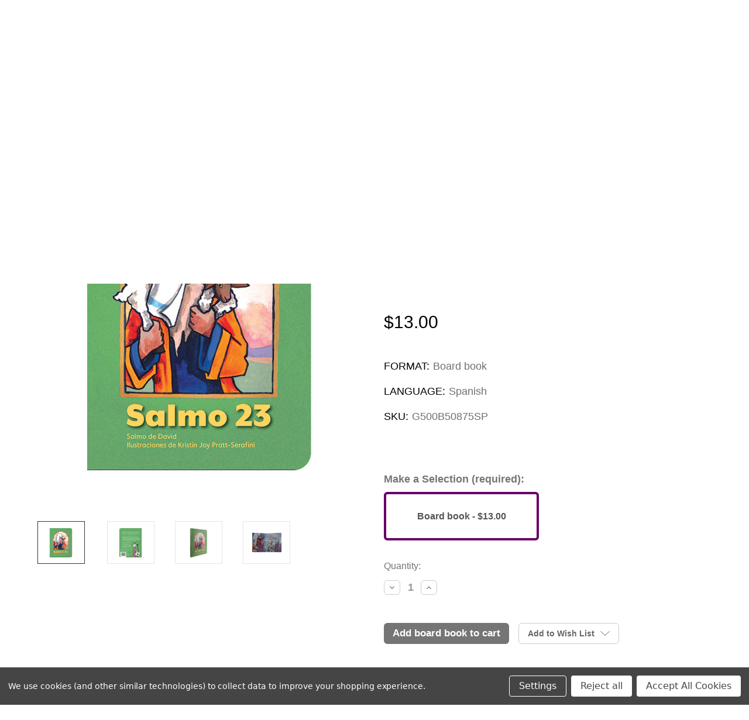

--- FILE ---
content_type: text/html; charset=UTF-8
request_url: https://shop.christianscience.com/salmo-23-espanol-board-book/
body_size: 22442
content:




<!DOCTYPE html>
<html class="no-js" lang="en">
    <head>
        <title>Salmo 23 (Board book) - español - Christian Science Online Shop</title>
        <link rel="dns-prefetch preconnect" href="https://cdn11.bigcommerce.com/s-xu8i74ykq3" crossorigin><link rel="dns-prefetch preconnect" href="https://fonts.googleapis.com/" crossorigin><link rel="dns-prefetch preconnect" href="https://fonts.gstatic.com/" crossorigin>
        <meta property="product:price:amount" content="13" /><meta property="product:price:currency" content="USD" /><meta property="og:url" content="https://shop.christianscience.com/salmo-23-espanol-board-book/" /><meta property="og:site_name" content="Christian Science Online Shop" /><link rel='canonical' href='https://shop.christianscience.com/salmo-23-espanol-board-book/' /><meta name='platform' content='bigcommerce.stencil' /><meta property="og:type" content="product" />
<meta property="og:title" content="Salmo 23 (Board book) - español" />
<meta property="og:description" content="Christian Science Online Shop" />
<meta property="og:image" content="https://cdn11.bigcommerce.com/s-xu8i74ykq3/products/11246/images/13154/Psalm23-SPA-cover__28899.1678214921.386.513.jpg?c=1" />
<meta property="pinterest:richpins" content="disabled" />
        
         

        <link href="https://cdn11.bigcommerce.com/s-xu8i74ykq3/product_images/cscom-favicon-48x48.png?t=1602878017" rel="shortcut icon">
        <link href="https://cdnjs.cloudflare.com/ajax/libs/font-awesome/6.0.0-beta2/css/all.min.css"/>
        <script src="https://cdnjs.cloudflare.com/ajax/libs/font-awesome/6.0.0-beta2/js/all.min.js" ></script>
        <meta name="viewport" content="width=device-width, initial-scale=1, maximum-scale=1">

        <script>
            document.documentElement.className = document.documentElement.className.replace('no-js', 'js');
        </script>

        <script>
    function browserSupportsAllFeatures() {
        return window.Promise
            && window.fetch
            && window.URL
            && window.URLSearchParams
            && window.WeakMap
            // object-fit support
            && ('objectFit' in document.documentElement.style);
    }

    function loadScript(src) {
        var js = document.createElement('script');
        js.src = src;
        js.onerror = function () {
            console.error('Failed to load polyfill script ' + src);
        };
        document.head.appendChild(js);
    }

    if (!browserSupportsAllFeatures()) {
        loadScript('https://cdn11.bigcommerce.com/s-xu8i74ykq3/stencil/9718b630-a3b5-013e-5ace-023cde15881f/e/957eb990-a3c1-013e-7f4b-1aea845ca1d0/dist/theme-bundle.polyfills.js');
    }
</script>

        <script>
            window.lazySizesConfig = window.lazySizesConfig || {};
            window.lazySizesConfig.loadMode = 1;
        </script>
        <script async src="https://cdn11.bigcommerce.com/s-xu8i74ykq3/stencil/9718b630-a3b5-013e-5ace-023cde15881f/e/957eb990-a3c1-013e-7f4b-1aea845ca1d0/dist/theme-bundle.head_async.js"></script>

        <link href="https://fonts.googleapis.com/css?family=Montserrat:700,500%7CRoboto:400&display=swap" rel="stylesheet">
        <link data-stencil-stylesheet href="https://cdn11.bigcommerce.com/s-xu8i74ykq3/stencil/9718b630-a3b5-013e-5ace-023cde15881f/e/957eb990-a3c1-013e-7f4b-1aea845ca1d0/css/theme-c1ad1c40-a3c1-013e-b0b0-6214770575f0.css" rel="stylesheet">

        <script src="https://cdn11.bigcommerce.com/s-xu8i74ykq3/stencil/9718b630-a3b5-013e-5ace-023cde15881f/e/957eb990-a3c1-013e-7f4b-1aea845ca1d0/dist/theme-bundle.adobe_analytics.js"></script>

        <script>
            window.initializeAdobeAnalytics(JSON.parse("{\"productId\":11246,\"zoomSize\":\"1280x1280\",\"productSize\":\"500x659\",\"showAdminBar\":true,\"genericError\":\"Oops! Something went wrong.\",\"maintenanceModeSettings\":[],\"adminBarLanguage\":\"{\\\"locale\\\":\\\"en\\\",\\\"locales\\\":{\\\"admin.maintenance_header\\\":\\\"en\\\",\\\"admin.maintenance_tooltip\\\":\\\"en\\\",\\\"admin.maintenance_showstore_link\\\":\\\"en\\\",\\\"admin.prelaunch_header\\\":\\\"en\\\",\\\"admin.page_builder_link\\\":\\\"en\\\"},\\\"translations\\\":{\\\"admin.maintenance_header\\\":\\\"Your store is down for maintenance.\\\",\\\"admin.maintenance_tooltip\\\":\\\"Only administrators can view the store at the moment. Visit your control panel settings page to disable maintenance mode.\\\",\\\"admin.maintenance_showstore_link\\\":\\\"Click here to see what your visitors will see.\\\",\\\"admin.prelaunch_header\\\":\\\"Your storefront is private. Share your site with preview code:\\\",\\\"admin.page_builder_link\\\":\\\"Design this page in Page Builder\\\"}}\",\"urls\":{\"home\":\"https://shop.christianscience.com/\",\"account\":{\"index\":\"/account.php\",\"orders\":{\"all\":\"/account.php?action=order_status\",\"completed\":\"/account.php?action=view_orders\",\"save_new_return\":\"/account.php?action=save_new_return\"},\"update_action\":\"/account.php?action=update_account\",\"returns\":\"/account.php?action=view_returns\",\"addresses\":\"/account.php?action=address_book\",\"inbox\":\"/account.php?action=inbox\",\"send_message\":\"/account.php?action=send_message\",\"add_address\":\"/account.php?action=add_shipping_address\",\"wishlists\":{\"all\":\"/wishlist.php\",\"add\":\"/wishlist.php?action=addwishlist\",\"edit\":\"/wishlist.php?action=editwishlist\",\"delete\":\"/wishlist.php?action=deletewishlist\"},\"details\":\"/account.php?action=account_details\",\"recent_items\":\"/account.php?action=recent_items\"},\"brands\":\"https://shop.christianscience.com/brands/\",\"gift_certificate\":{\"purchase\":\"/giftcertificates.php\",\"redeem\":\"/giftcertificates.php?action=redeem\",\"balance\":\"/giftcertificates.php?action=balance\"},\"auth\":{\"login\":\"/login.php\",\"check_login\":\"/login.php?action=check_login\",\"create_account\":\"/login.php?action=create_account\",\"save_new_account\":\"/login.php?action=save_new_account\",\"forgot_password\":\"/login.php?action=reset_password\",\"send_password_email\":\"/login.php?action=send_password_email\",\"save_new_password\":\"/login.php?action=save_new_password\",\"logout\":\"/login.php?action=logout\"},\"product\":{\"post_review\":\"/postreview.php\"},\"cart\":\"/cart.php\",\"checkout\":{\"single_address\":\"/checkout\",\"multiple_address\":\"/checkout.php?action=multiple\"},\"rss\":{\"products\":[]},\"contact_us_submit\":\"/pages.php?action=sendContactForm\",\"search\":\"/search.php\",\"compare\":\"/compare\",\"sitemap\":\"/sitemap.php\",\"subscribe\":{\"action\":\"/subscribe.php\"}},\"secureBaseUrl\":\"https://shop.christianscience.com\",\"cartId\":null,\"channelId\":1,\"template\":\"pages/product\",\"productTitle\":\"Salmo 23 (Board book) - español\",\"productSKU\":\"G500B50875SP\",\"productPrice\":13,\"product\":{\"url\":\"https://shop.christianscience.com/salmo-23-espanol-board-book/\",\"add_this\":[{\"service\":\"facebook\",\"annotation\":\"\"},{\"service\":\"email\",\"annotation\":\"\"},{\"service\":\"print\",\"annotation\":\"\"},{\"service\":\"twitter\",\"annotation\":\"\"},{\"service\":\"linkedin\",\"annotation\":\"\"}],\"gtin\":null,\"id\":11246,\"bulk_discount_rates\":[],\"can_purchase\":true,\"meta_description\":\"\",\"category\":[\"Youth\",\"Youth/Board Books\",\"Non-English Products\",\"Non-English Products/Español (Spanish)\"],\"AddThisServiceButtonMeta\":\"\",\"main_image\":{\"data\":\"https://cdn11.bigcommerce.com/s-xu8i74ykq3/images/stencil/{:size}/products/11246/13154/Psalm23-SPA-cover__28899.1678214921.jpg?c=1\",\"alt\":\"Salmo 23 (Board book) - español\"},\"add_to_wishlist_url\":\"/wishlist.php?action=add&product_id=11246\",\"num_reviews\":0,\"weight\":\"0.55 LBS\",\"custom_fields\":[{\"id\":\"69496\",\"name\":\"Fund\",\"value\":\"10100\"},{\"id\":\"69497\",\"name\":\"Account\",\"value\":\"40400\"},{\"id\":\"69498\",\"name\":\"Department\",\"value\":\"22700\"},{\"id\":\"69499\",\"name\":\"Object\",\"value\":\"13000\"},{\"id\":\"69500\",\"name\":\"Project\",\"value\":\"0\"},{\"id\":\"69501\",\"name\":\"P_type\",\"value\":\"P\"},{\"id\":\"69502\",\"name\":\"F_family\",\"value\":\"Board book\"},{\"id\":\"69503\",\"name\":\"Format\",\"value\":\"Board book\"},{\"id\":\"69504\",\"name\":\"P_family\",\"value\":\"Psalm 23\"},{\"id\":\"69505\",\"name\":\"I_family\",\"value\":\"Salmo 23\"},{\"id\":\"69506\",\"name\":\"Language\",\"value\":\"Spanish\"},{\"id\":\"69507\",\"name\":\"Combined_Sort\",\"value\":\"419\"},{\"id\":\"69508\",\"name\":\"Author\",\"value\":\"Kristin Joy Pratt-Serafini (illustrator)\"}],\"sku\":\"G500B50875SP\",\"description\":\"<p>El Salmo 23, el cual se atribuye com&uacute;nmente a David, compara el cuidado de Dios por nosotros con el de un pastor que gu&iacute;a con cuidado a sus ovejas. Muestra la protecci&oacute;n, provisi&oacute;n y gu&iacute;a de Dios para con cada uno de nosotros.<br /> &nbsp;<br /> El libro es parte de una colecci&oacute;n de libros de cart&oacute;n resistente que hace accesibles pasajes conocidos de la Biblia a los alumnos de la Escuela Dominical y a ni&ntilde;os peque&ntilde;os. Cada ejemplar cuenta con v&iacute;vidas ilustraciones originales a cargo de Kristin Joy Pratt-Serafini. Texto tomado de la versi&oacute;n Reina-Valera de la Biblia (RVR60).<br /> &nbsp;<br /> Otros libros de cart&oacute;n disponibles: <ul> \\t<li><em>Los Diez Mandamientos</em></li> \\t<li><em>El Padre Nuestro</em></li> \\t<li><em>Las Bienaventuranzas</em></li> \\t<li><em>Salmo 139</em></li> </ul> </p><p>Psalm 23, widely attributed to David, compares God&rsquo;s care for us to a shepherd safely guiding his sheep. It shows God&rsquo;s protection, provision, and guidance for each and every one of us.<br /> <br /> This book is part of a collection of durable board books that make well-known Bible passages accessible to Sunday School students and very young children. Each book is richly illustrated with original artwork by Kristin Joy Pratt-Serafini. Text from the King James Version of the Bible.<br /> <br /> Other available board books: <ul> \\t<li><em>The Ten Commandments </em></li> \\t<li><em>The Lord&rsquo;s Prayer </em></li> \\t<li><em>The Beatitudes </em></li> \\t<li><em>Psalm 139</em></li> </ul> </p>\",\"tags\":[],\"warranty\":\"<p><p>Idioma:  español<br/>Formato:  libro de cartón<br/>Nº de páginas:  24<br/>Peso:  0.25  kg<br/>Dimensiones:  14.6 x 19.1 cm<br/>ISBN: 978-0-87510-619-9</p></p><p><p>Language: Spanish<br/>Format: Board book<br/>Pages: 24<br/>Weight: 0.55 lbs.<br/>Dimensions: 5.75 x 7.50 inches<br/>ISBN: 978-0-87510-619-9</p></p>\",\"price\":{\"without_tax\":{\"formatted\":\"$13.00\",\"value\":13,\"currency\":\"USD\"},\"tax_label\":\"Sales Tax\"},\"detail_messages\":\"\",\"availability\":\"\",\"page_title\":\"\",\"cart_url\":\"https://shop.christianscience.com/cart.php\",\"max_purchase_quantity\":0,\"mpn\":null,\"upc\":null,\"options\":[],\"related_products\":[{\"id\":11247,\"sku\":\"G500B50883SP\",\"name\":\"Salmo 139 (Board book) - español\",\"url\":\"https://shop.christianscience.com/salmo-139-board-book-espa-ol/\",\"availability\":\"\",\"rating\":null,\"brand\":null,\"category\":[\"Youth\",\"Youth/Board Books\",\"Non-English Products\",\"Non-English Products/Español (Spanish)\"],\"summary\":\"El Salmo 139, el cual se atribuye comúnmente a David, comparte el gozoso mensaje de la protección y presencia constante de Dios. &nbsp; El libro es parte de una colección de libros de cartón...\",\"image\":{\"data\":\"https://cdn11.bigcommerce.com/s-xu8i74ykq3/images/stencil/{:size}/products/11247/13164/Psalm139-SPA-cover__46608.1678215215.jpg?c=1\",\"alt\":\"Salmo 139 (Board book) - español\"},\"images\":[{\"data\":\"https://cdn11.bigcommerce.com/s-xu8i74ykq3/images/stencil/{:size}/products/11247/13164/Psalm139-SPA-cover__46608.1678215215.jpg?c=1\",\"alt\":\"Salmo 139 (Board book) - español\"},{\"data\":\"https://cdn11.bigcommerce.com/s-xu8i74ykq3/images/stencil/{:size}/products/11247/13165/Psalm139-SPA-back__00700.1678215216.jpg?c=1\",\"alt\":\"Salmo 139 (Board book) - español\"},{\"data\":\"https://cdn11.bigcommerce.com/s-xu8i74ykq3/images/stencil/{:size}/products/11247/13225/SPAN_Salmo_139-34__45075.1680123486.jpg?c=1\",\"alt\":\"Salmo 139 (Board book) - español\"},{\"data\":\"https://cdn11.bigcommerce.com/s-xu8i74ykq3/images/stencil/{:size}/products/11247/13224/SPAN_Salmo_139__51475.1680123486.jpg?c=1\",\"alt\":\"Salmo 139 (Board book) - español\"}],\"date_added\":\"Feb 21st 2023\",\"pre_order\":false,\"show_cart_action\":true,\"has_options\":false,\"stock_level\":null,\"low_stock_level\":null,\"qty_in_cart\":0,\"custom_fields\":[{\"id\":69471,\"name\":\"Fund\",\"value\":\"10100\"},{\"id\":69472,\"name\":\"Account\",\"value\":\"40400\"},{\"id\":69473,\"name\":\"Department\",\"value\":\"22700\"},{\"id\":69474,\"name\":\"Object\",\"value\":\"13000\"},{\"id\":69475,\"name\":\"Project\",\"value\":\"0\"},{\"id\":69476,\"name\":\"P_type\",\"value\":\"P\"},{\"id\":69477,\"name\":\"F_family\",\"value\":\"Board book\"},{\"id\":69478,\"name\":\"Format\",\"value\":\"Board book\"},{\"id\":69479,\"name\":\"P_family\",\"value\":\"Psalm 139\"},{\"id\":69480,\"name\":\"I_family\",\"value\":\"Salmo 139\"},{\"id\":69481,\"name\":\"Language\",\"value\":\"Spanish\"},{\"id\":69482,\"name\":\"Combined_Sort\",\"value\":\"419\"},{\"id\":69483,\"name\":\"Author\",\"value\":\"Kristin Joy Pratt-Serafini (Illustrator)\"}],\"num_reviews\":null,\"weight\":{\"formatted\":\"0.55 LBS\",\"value\":0.55},\"demo\":false,\"add_to_cart_url\":\"https://shop.christianscience.com/cart.php?action=add&product_id=11247\",\"price\":{\"without_tax\":{\"currency\":\"USD\",\"formatted\":\"$13.00\",\"value\":13},\"tax_label\":\"Sales Tax\"},\"add_to_wishlist_url\":\"/wishlist.php?action=add&product_id=11247\"},{\"id\":11259,\"sku\":\"G500B50874PG\",\"name\":\"Salmo 23 (Board book) - português\",\"url\":\"https://shop.christianscience.com/salmo-23-board-book-portugues/\",\"availability\":\"\",\"rating\":null,\"brand\":null,\"category\":[\"Youth\",\"Youth/Board Books\",\"Non-English Products\",\"Non-English Products/Português (Portuguese)\"],\"summary\":\"O Salmo 23, geralmente atribuído a Davi, compara o cuidado de Deus por nós ao de um pastor guiando suas ovelhas em segurança. Mostra a proteção, o suprimento e a orientação de Deus para cada um de...\",\"image\":{\"data\":\"https://cdn11.bigcommerce.com/s-xu8i74ykq3/images/stencil/{:size}/products/11259/13158/Psalm23-POR-cover__86933.1678215039.jpg?c=1\",\"alt\":\"Salmo 23 (Board book) - português\"},\"images\":[{\"data\":\"https://cdn11.bigcommerce.com/s-xu8i74ykq3/images/stencil/{:size}/products/11259/13158/Psalm23-POR-cover__86933.1678215039.jpg?c=1\",\"alt\":\"Salmo 23 (Board book) - português\"},{\"data\":\"https://cdn11.bigcommerce.com/s-xu8i74ykq3/images/stencil/{:size}/products/11259/13159/Psalm23-POR-back__57198.1678215040.jpg?c=1\",\"alt\":\"Salmo 23 (Board book) - português\"},{\"data\":\"https://cdn11.bigcommerce.com/s-xu8i74ykq3/images/stencil/{:size}/products/11259/13212/PORT_Salmo_23_34__94913.1680123169.jpg?c=1\",\"alt\":\"Salmo 23 (Board book) - português\"},{\"data\":\"https://cdn11.bigcommerce.com/s-xu8i74ykq3/images/stencil/{:size}/products/11259/13213/PORT_Salmo_23_spread__96158.1680123170.jpg?c=1\",\"alt\":\"Salmo 23 (Board book) - português\"}],\"date_added\":\"Feb 21st 2023\",\"pre_order\":false,\"show_cart_action\":true,\"has_options\":false,\"stock_level\":null,\"low_stock_level\":null,\"qty_in_cart\":0,\"custom_fields\":[{\"id\":69559,\"name\":\"Fund\",\"value\":\"10100\"},{\"id\":69560,\"name\":\"Account\",\"value\":\"40400\"},{\"id\":69561,\"name\":\"Department\",\"value\":\"22700\"},{\"id\":69562,\"name\":\"Object\",\"value\":\"13000\"},{\"id\":69563,\"name\":\"Project\",\"value\":\"0\"},{\"id\":69564,\"name\":\"P_type\",\"value\":\"P\"},{\"id\":69565,\"name\":\"F_family\",\"value\":\"Board book\"},{\"id\":69566,\"name\":\"Format\",\"value\":\"Board book\"},{\"id\":69567,\"name\":\"P_family\",\"value\":\"Psalm 23\"},{\"id\":69568,\"name\":\"I_family\",\"value\":\"Salmo 23\"},{\"id\":69569,\"name\":\"Language\",\"value\":\"Portuguese\"},{\"id\":69570,\"name\":\"Combined_Sort\",\"value\":\"419\"},{\"id\":69571,\"name\":\"Author\",\"value\":\"Kristin Joy Pratt-Serafini (Illustrator)\"}],\"num_reviews\":null,\"weight\":{\"formatted\":\"0.55 LBS\",\"value\":0.55},\"demo\":false,\"add_to_cart_url\":\"https://shop.christianscience.com/cart.php?action=add&product_id=11259\",\"price\":{\"without_tax\":{\"currency\":\"USD\",\"formatted\":\"$13.00\",\"value\":13},\"tax_label\":\"Sales Tax\"},\"add_to_wishlist_url\":\"/wishlist.php?action=add&product_id=11259\"},{\"id\":11257,\"sku\":\"G500B50882PG\",\"name\":\"Salmo 139 (Board book) - português\",\"url\":\"https://shop.christianscience.com/salmo-139-board-book-portugues/\",\"availability\":\"\",\"rating\":null,\"brand\":null,\"category\":[\"Youth\",\"Youth/Board Books\",\"Non-English Products\",\"Non-English Products/Português (Portuguese)\"],\"summary\":\"O Salmo 139, geralmente atribuído a Davi, nos revela a alegre mensagem da proteção e onipresença de Deus. &nbsp; Esse livro é parte de uma coleção de livros cartonados, resistentes, que tornam...\",\"image\":{\"data\":\"https://cdn11.bigcommerce.com/s-xu8i74ykq3/images/stencil/{:size}/products/11257/13167/Psalm139-POR-cover__44065.1678215264.jpg?c=1\",\"alt\":\"Salmo 139 (Board book) - português\"},\"images\":[{\"data\":\"https://cdn11.bigcommerce.com/s-xu8i74ykq3/images/stencil/{:size}/products/11257/13167/Psalm139-POR-cover__44065.1678215264.jpg?c=1\",\"alt\":\"Salmo 139 (Board book) - português\"},{\"data\":\"https://cdn11.bigcommerce.com/s-xu8i74ykq3/images/stencil/{:size}/products/11257/13166/Psalm139-POR-back__89572.1678215263.jpg?c=1\",\"alt\":\"Salmo 139 (Board book) - português\"},{\"data\":\"https://cdn11.bigcommerce.com/s-xu8i74ykq3/images/stencil/{:size}/products/11257/13223/PORT_Salmo_139_34__45222.1680123456.jpg?c=1\",\"alt\":\"Salmo 139 (Board book) - português\"},{\"data\":\"https://cdn11.bigcommerce.com/s-xu8i74ykq3/images/stencil/{:size}/products/11257/13222/PORT_Salmo_139_spread__67377.1680123456.jpg?c=1\",\"alt\":\"Salmo 139 (Board book) - português\"}],\"date_added\":\"Feb 21st 2023\",\"pre_order\":false,\"show_cart_action\":true,\"has_options\":false,\"stock_level\":null,\"low_stock_level\":null,\"qty_in_cart\":0,\"custom_fields\":[{\"id\":69533,\"name\":\"Fund\",\"value\":\"10100\"},{\"id\":69534,\"name\":\"Account\",\"value\":\"40400\"},{\"id\":69535,\"name\":\"Department\",\"value\":\"22700\"},{\"id\":69536,\"name\":\"Object\",\"value\":\"13000\"},{\"id\":69537,\"name\":\"Project\",\"value\":\"0\"},{\"id\":69538,\"name\":\"P_type\",\"value\":\"P\"},{\"id\":69539,\"name\":\"F_family\",\"value\":\"Board book\"},{\"id\":69540,\"name\":\"Format\",\"value\":\"Board book\"},{\"id\":69541,\"name\":\"P_family\",\"value\":\"Psalm 139\"},{\"id\":69542,\"name\":\"I_family\",\"value\":\"Salmo 139\"},{\"id\":69543,\"name\":\"Language\",\"value\":\"Portuguese\"},{\"id\":69544,\"name\":\"Combined_Sort\",\"value\":\"419\"},{\"id\":69545,\"name\":\"Author\",\"value\":\"Kristin Joy Pratt-Serafini (Illustrator)\"}],\"num_reviews\":null,\"weight\":{\"formatted\":\"0.55 LBS\",\"value\":0.55},\"demo\":false,\"add_to_cart_url\":\"https://shop.christianscience.com/cart.php?action=add&product_id=11257\",\"price\":{\"without_tax\":{\"currency\":\"USD\",\"formatted\":\"$13.00\",\"value\":13},\"tax_label\":\"Sales Tax\"},\"add_to_wishlist_url\":\"/wishlist.php?action=add&product_id=11257\"},{\"id\":11244,\"sku\":\"G500B50871EN\",\"name\":\"Psalm 23 (Board book)\",\"url\":\"https://shop.christianscience.com/psalm-23-board-book/\",\"availability\":\"\",\"rating\":null,\"brand\":null,\"category\":[\"Youth\",\"Youth/Board Books\"],\"summary\":\"Psalm 23, widely attributed to David, compares God’s care for us to a shepherd safely guiding his sheep. It shows God’s protection, provision, and guidance for each and every one of us. &nbsp; This...\",\"image\":{\"data\":\"https://cdn11.bigcommerce.com/s-xu8i74ykq3/images/stencil/{:size}/products/11244/13170/Psalm23-ENG-cover__25774.1678215933.jpg?c=1\",\"alt\":\"Psalm 23 (Board book)\"},\"images\":[{\"data\":\"https://cdn11.bigcommerce.com/s-xu8i74ykq3/images/stencil/{:size}/products/11244/13170/Psalm23-ENG-cover__25774.1678215933.jpg?c=1\",\"alt\":\"Psalm 23 (Board book)\"},{\"data\":\"https://cdn11.bigcommerce.com/s-xu8i74ykq3/images/stencil/{:size}/products/11244/13171/Psalm23-ENG-back__73570.1678215933.jpg?c=1\",\"alt\":\"Psalm 23 (Board book)\"},{\"data\":\"https://cdn11.bigcommerce.com/s-xu8i74ykq3/images/stencil/{:size}/products/11244/13208/ENG_Psalm_23_34__43481.1680123024.jpg?c=1\",\"alt\":\"Psalm 23 (Board book)\"},{\"data\":\"https://cdn11.bigcommerce.com/s-xu8i74ykq3/images/stencil/{:size}/products/11244/13209/ENG_Psalm_23_spread__87485.1680123024.jpg?c=1\",\"alt\":\"Psalm 23 (Board book)\"}],\"date_added\":\"Feb 21st 2023\",\"pre_order\":false,\"show_cart_action\":true,\"has_options\":false,\"stock_level\":null,\"low_stock_level\":null,\"qty_in_cart\":0,\"custom_fields\":[{\"id\":69521,\"name\":\"Fund\",\"value\":\"10100\"},{\"id\":69522,\"name\":\"Account\",\"value\":\"40400\"},{\"id\":69523,\"name\":\"Department\",\"value\":\"22700\"},{\"id\":69524,\"name\":\"Object\",\"value\":\"13000\"},{\"id\":69525,\"name\":\"Project\",\"value\":\"0\"},{\"id\":69526,\"name\":\"P_type\",\"value\":\"P\"},{\"id\":69527,\"name\":\"F_family\",\"value\":\"Board book\"},{\"id\":69528,\"name\":\"Format\",\"value\":\"Board book\"},{\"id\":69529,\"name\":\"P_family\",\"value\":\"Psalm 23\"},{\"id\":69530,\"name\":\"Language\",\"value\":\"English\"},{\"id\":69531,\"name\":\"Combined_Sort\",\"value\":\"419\"},{\"id\":69532,\"name\":\"Author\",\"value\":\"Kristin Joy Pratt-Serafini (Illustrator)\"}],\"num_reviews\":null,\"weight\":{\"formatted\":\"0.55 LBS\",\"value\":0.55},\"demo\":false,\"add_to_cart_url\":\"https://shop.christianscience.com/cart.php?action=add&product_id=11244\",\"price\":{\"without_tax\":{\"currency\":\"USD\",\"formatted\":\"$13.00\",\"value\":13},\"tax_label\":\"Sales Tax\"},\"add_to_wishlist_url\":\"/wishlist.php?action=add&product_id=11244\"},{\"id\":11245,\"sku\":\"G500B50872FR\",\"name\":\"Psaume 23 (Board book)\",\"url\":\"https://shop.christianscience.com/psaume-23-board-book/\",\"availability\":\"\",\"rating\":null,\"brand\":null,\"category\":[\"Youth\",\"Youth/Board Books\",\"Non-English Products\",\"Non-English Products/Français (French)\"],\"summary\":\"Généralement attribué à David, le psaume 23 compare la sollicitude dont Dieu fait preuve à notre égard à la sécurité qu’un berger apporte à ses brebis quand il les guide. Ce psaume nous montre la...\",\"image\":{\"data\":\"https://cdn11.bigcommerce.com/s-xu8i74ykq3/images/stencil/{:size}/products/11245/13156/Psalm23-FRE-cover__81666.1678214969.jpg?c=1\",\"alt\":\"Psaume 23 (Board book)\"},\"images\":[{\"data\":\"https://cdn11.bigcommerce.com/s-xu8i74ykq3/images/stencil/{:size}/products/11245/13156/Psalm23-FRE-cover__81666.1678214969.jpg?c=1\",\"alt\":\"Psaume 23 (Board book)\"},{\"data\":\"https://cdn11.bigcommerce.com/s-xu8i74ykq3/images/stencil/{:size}/products/11245/13157/Psalm23-FRE-back__77897.1678214969.jpg?c=1\",\"alt\":\"Psaume 23 (Board book)\"},{\"data\":\"https://cdn11.bigcommerce.com/s-xu8i74ykq3/images/stencil/{:size}/products/11245/13211/FRAN_Psaume_23__34__92671.1680123102.jpg?c=1\",\"alt\":\"Psaume 23 (Board book)\"},{\"data\":\"https://cdn11.bigcommerce.com/s-xu8i74ykq3/images/stencil/{:size}/products/11245/13210/FRAN_Psaume_23__spread__70297.1680123102.jpg?c=1\",\"alt\":\"Psaume 23 (Board book)\"}],\"date_added\":\"Feb 21st 2023\",\"pre_order\":false,\"show_cart_action\":true,\"has_options\":false,\"stock_level\":null,\"low_stock_level\":null,\"qty_in_cart\":0,\"custom_fields\":[{\"id\":69162,\"name\":\"Fund\",\"value\":\"10100\"},{\"id\":69163,\"name\":\"Account\",\"value\":\"40400\"},{\"id\":69164,\"name\":\"Department\",\"value\":\"22700\"},{\"id\":69165,\"name\":\"Object\",\"value\":\"13000\"},{\"id\":69166,\"name\":\"Project\",\"value\":\"0\"},{\"id\":69167,\"name\":\"P_type\",\"value\":\"P\"},{\"id\":69168,\"name\":\"F_family\",\"value\":\"Board book\"},{\"id\":69169,\"name\":\"Format\",\"value\":\"Board book\"},{\"id\":69170,\"name\":\"P_family\",\"value\":\"Psalm 23\"},{\"id\":69171,\"name\":\"I_family\",\"value\":\"Psaume 23\"},{\"id\":69172,\"name\":\"Language\",\"value\":\"French\"},{\"id\":69173,\"name\":\"Combined_Sort\",\"value\":\"419\"},{\"id\":69174,\"name\":\"Author\",\"value\":\"Kristin Joy Pratt-Serafini (Illustrator)\"}],\"num_reviews\":null,\"weight\":{\"formatted\":\"0.55 LBS\",\"value\":0.55},\"demo\":false,\"add_to_cart_url\":\"https://shop.christianscience.com/cart.php?action=add&product_id=11245\",\"price\":{\"without_tax\":{\"currency\":\"USD\",\"formatted\":\"$13.00\",\"value\":13},\"tax_label\":\"Sales Tax\"},\"add_to_wishlist_url\":\"/wishlist.php?action=add&product_id=11245\"},{\"id\":11261,\"sku\":\"G500B50873GE\",\"name\":\"Psalm 23 (Board book) - Deutsch\",\"url\":\"https://shop.christianscience.com/psalm-23-board-book-deutsch/\",\"availability\":\"\",\"rating\":null,\"brand\":null,\"category\":[\"Youth\",\"Youth/Board Books\",\"Non-English Products\",\"Non-English Products/Deutsch (German)\"],\"summary\":\"Der 23. Psalm, der allgemein David zugeschrieben wird, vergleicht Gottes Fürsorge für uns mit der eines Hirten, der seine Schafe sicher leitet. Er zeigt Gottes Schutz, Versorgung und Führung für...\",\"image\":{\"data\":\"https://cdn11.bigcommerce.com/s-xu8i74ykq3/images/stencil/{:size}/products/11261/13160/Psalm23-GER-cover__58454.1678215088.jpg?c=1\",\"alt\":\"Psalm 23 (Board book) - Deutsch\"},\"images\":[{\"data\":\"https://cdn11.bigcommerce.com/s-xu8i74ykq3/images/stencil/{:size}/products/11261/13160/Psalm23-GER-cover__58454.1678215088.jpg?c=1\",\"alt\":\"Psalm 23 (Board book) - Deutsch\"},{\"data\":\"https://cdn11.bigcommerce.com/s-xu8i74ykq3/images/stencil/{:size}/products/11261/13161/Psalm23-GER-back__59500.1678215089.jpg?c=1\",\"alt\":\"Psalm 23 (Board book) - Deutsch\"},{\"data\":\"https://cdn11.bigcommerce.com/s-xu8i74ykq3/images/stencil/{:size}/products/11261/13207/DEUT_Psalm_23_34__76376.1680122985.jpg?c=1\",\"alt\":\"Psalm 23 (Board book) - Deutsch\"},{\"data\":\"https://cdn11.bigcommerce.com/s-xu8i74ykq3/images/stencil/{:size}/products/11261/13206/DEUT_Psalm_23_spread__81843.1680122985.jpg?c=1\",\"alt\":\"Psalm 23 (Board book) - Deutsch\"}],\"date_added\":\"Feb 21st 2023\",\"pre_order\":false,\"show_cart_action\":true,\"has_options\":false,\"stock_level\":null,\"low_stock_level\":null,\"qty_in_cart\":0,\"custom_fields\":[{\"id\":69585,\"name\":\"Fund\",\"value\":\"10100\"},{\"id\":69586,\"name\":\"Account\",\"value\":\"40400\"},{\"id\":69587,\"name\":\"Department\",\"value\":\"22700\"},{\"id\":69588,\"name\":\"Object\",\"value\":\"13000\"},{\"id\":69589,\"name\":\"Project\",\"value\":\"0\"},{\"id\":69590,\"name\":\"P_type\",\"value\":\"P\"},{\"id\":69591,\"name\":\"F_family\",\"value\":\"Board book\"},{\"id\":69592,\"name\":\"Format\",\"value\":\"Board book\"},{\"id\":69593,\"name\":\"P_family\",\"value\":\"Psalm 23\"},{\"id\":69594,\"name\":\"I_family\",\"value\":\"Psalm 23\"},{\"id\":69595,\"name\":\"Language\",\"value\":\"German\"},{\"id\":69596,\"name\":\"Combined_Sort\",\"value\":\"419\"},{\"id\":69597,\"name\":\"Author\",\"value\":\"Kristin Joy Pratt-Serafini (Illustrator)\"}],\"num_reviews\":null,\"weight\":{\"formatted\":\"0.55 LBS\",\"value\":0.55},\"demo\":false,\"add_to_cart_url\":\"https://shop.christianscience.com/cart.php?action=add&product_id=11261\",\"price\":{\"without_tax\":{\"currency\":\"USD\",\"formatted\":\"$13.00\",\"value\":13},\"tax_label\":\"Sales Tax\"},\"add_to_wishlist_url\":\"/wishlist.php?action=add&product_id=11261\"},{\"id\":11686,\"sku\":\"G475B51172IL\",\"name\":\"Dagiti Salmo 23 (Card 10-pack)\",\"url\":\"https://shop.christianscience.com/dagiti-salmo-23-card-10-pack/\",\"availability\":\"\",\"rating\":null,\"brand\":null,\"category\":[\"Cards\",\"Cards/Quotation Cards\",\"Non-English Products/Iluko (Iluko)\",\"Gifts\",\"Gifts/Global Gifts\"],\"summary\":\"Quotation a kard a mangitamtampok iti Salmo 23 manipud iti Biblia. Tunggal kard ket addaan iti Iluko a teksto iti maysa a bangir ken Ingles a teksto iti sabali a bangir. Mailako iti pakete ti 10...\",\"image\":{\"data\":\"https://cdn11.bigcommerce.com/s-xu8i74ykq3/images/stencil/{:size}/products/11686/13709/Psalm_23_Iloco__79079.1708620956.jpg?c=1\",\"alt\":\"Dagiti Salmo 23 (Card 10-pack)\"},\"images\":[{\"data\":\"https://cdn11.bigcommerce.com/s-xu8i74ykq3/images/stencil/{:size}/products/11686/13709/Psalm_23_Iloco__79079.1708620956.jpg?c=1\",\"alt\":\"Dagiti Salmo 23 (Card 10-pack)\"},{\"data\":\"https://cdn11.bigcommerce.com/s-xu8i74ykq3/images/stencil/{:size}/products/11686/13710/Psalm_23_English_Iloco__27172.1708620956.jpg?c=1\",\"alt\":\"Dagiti Salmo 23 (Card 10-pack)\"}],\"date_added\":\"Feb 22nd 2024\",\"pre_order\":false,\"show_cart_action\":true,\"has_options\":false,\"stock_level\":null,\"low_stock_level\":null,\"qty_in_cart\":0,\"custom_fields\":[{\"id\":73874,\"name\":\"Fund\",\"value\":\"10100\"},{\"id\":73875,\"name\":\"Account\",\"value\":\"40400\"},{\"id\":73876,\"name\":\"Department\",\"value\":\"22700\"},{\"id\":73877,\"name\":\"Object\",\"value\":\"13000\"},{\"id\":73878,\"name\":\"Project\",\"value\":\"0\"},{\"id\":73879,\"name\":\"P_type\",\"value\":\"P\"},{\"id\":73880,\"name\":\"F_family\",\"value\":\"Card (10-pack)\"},{\"id\":73881,\"name\":\"Format\",\"value\":\"10-pack\"},{\"id\":73882,\"name\":\"P_family\",\"value\":\"Psalm 23\"},{\"id\":73883,\"name\":\"Language\",\"value\":\"Iluko\"},{\"id\":73884,\"name\":\"Combined_Sort\",\"value\":\"921\"},{\"id\":73885,\"name\":\"I_family\",\"value\":\"Dagiti Salmo 23\"}],\"num_reviews\":null,\"weight\":{\"formatted\":\"0.19 LBS\",\"value\":0.19},\"demo\":false,\"add_to_cart_url\":\"https://shop.christianscience.com/cart.php?action=add&product_id=11686\",\"price\":{\"without_tax\":{\"currency\":\"USD\",\"formatted\":\"$25.00\",\"value\":25},\"tax_label\":\"Sales Tax\"},\"add_to_wishlist_url\":\"/wishlist.php?action=add&product_id=11686\"},{\"id\":6683,\"sku\":\"G500B50656EN\",\"name\":\"The Beatitudes (Board book)\",\"url\":\"https://shop.christianscience.com/the-beatitudes-board-book/\",\"availability\":\"\",\"rating\":null,\"brand\":null,\"category\":[\"Youth/Kids\",\"Youth\",\"Youth/Board Books\"],\"summary\":\"Christ Jesus’ Beatitudes describe the blessings that God bestows upon us. These beatitudes show how God’s love is with us all the time. &nbsp; This book is part of a collection of durable board books...\",\"image\":{\"data\":\"https://cdn11.bigcommerce.com/s-xu8i74ykq3/images/stencil/{:size}/products/6683/11682/PDS_0483_TheBeatitudes_Front_1000x1000__72818.1616692119.jpg?c=1\",\"alt\":\"The Beatitudes (children's board book) - Front cover\"},\"images\":[{\"data\":\"https://cdn11.bigcommerce.com/s-xu8i74ykq3/images/stencil/{:size}/products/6683/11682/PDS_0483_TheBeatitudes_Front_1000x1000__72818.1616692119.jpg?c=1\",\"alt\":\"The Beatitudes (children's board book) - Front cover\"},{\"data\":\"https://cdn11.bigcommerce.com/s-xu8i74ykq3/images/stencil/{:size}/products/6683/13191/The_Beatitudes_Board_book_spread__06936.1680122172.jpg?c=1\",\"alt\":\"The Beatitudes (children's board book) - spread\"},{\"data\":\"https://cdn11.bigcommerce.com/s-xu8i74ykq3/images/stencil/{:size}/products/6683/13190/The_Beatitudes_Board_book_back__25636.1680122172.jpg?c=1\",\"alt\":\"The Beatitudes (children's board book) - Back cover\"}],\"date_added\":\"Oct 29th 2020\",\"pre_order\":false,\"show_cart_action\":true,\"has_options\":false,\"stock_level\":null,\"low_stock_level\":null,\"qty_in_cart\":0,\"custom_fields\":[{\"id\":69074,\"name\":\"Fund\",\"value\":\"10100\"},{\"id\":69075,\"name\":\"Account\",\"value\":\"40400\"},{\"id\":69076,\"name\":\"Department\",\"value\":\"22700\"},{\"id\":69077,\"name\":\"Object\",\"value\":\"13000\"},{\"id\":69078,\"name\":\"Project\",\"value\":\"0\"},{\"id\":69079,\"name\":\"P_type\",\"value\":\"P\"},{\"id\":69080,\"name\":\"F_family\",\"value\":\"Board book\"},{\"id\":69081,\"name\":\"Format\",\"value\":\"Board book\"},{\"id\":69082,\"name\":\"P_family\",\"value\":\"The Beatitudes\"},{\"id\":69083,\"name\":\"Language\",\"value\":\"English\"},{\"id\":69084,\"name\":\"Combined_Sort\",\"value\":\"419\"},{\"id\":69085,\"name\":\"Author\",\"value\":\"Kristin Joy Pratt-Serafini (Illustrator)\"}],\"num_reviews\":null,\"weight\":{\"formatted\":\"0.55 LBS\",\"value\":0.55},\"demo\":false,\"add_to_cart_url\":\"https://shop.christianscience.com/cart.php?action=add&product_id=6683\",\"price\":{\"without_tax\":{\"currency\":\"USD\",\"formatted\":\"$13.00\",\"value\":13},\"tax_label\":\"Sales Tax\"},\"add_to_wishlist_url\":\"/wishlist.php?action=add&product_id=6683\"},{\"id\":11254,\"sku\":\"G500B50898PG\",\"name\":\"As Bem-aventuranças (Board book)\",\"url\":\"https://shop.christianscience.com/as-bem-aventurancas-board-book/\",\"availability\":\"\",\"rating\":null,\"brand\":null,\"category\":[\"Youth\",\"Youth/Board Books\",\"Non-English Products\",\"Non-English Products/Português (Portuguese)\"],\"summary\":\"As Bem-aventuranças ensinadas por Cristo Jesus descrevem as bênçãos que Deus nos dá. Essas bem-aventuranças mostram como o amor de Deus está conosco o tempo todo. &nbsp; Esse livro é parte de uma...\",\"image\":{\"data\":\"https://cdn11.bigcommerce.com/s-xu8i74ykq3/images/stencil/{:size}/products/11254/13140/Beatitudes-POR-cover__15068.1678214360.jpg?c=1\",\"alt\":\"As Bem-aventuranças (Board book)\"},\"images\":[{\"data\":\"https://cdn11.bigcommerce.com/s-xu8i74ykq3/images/stencil/{:size}/products/11254/13140/Beatitudes-POR-cover__15068.1678214360.jpg?c=1\",\"alt\":\"As Bem-aventuranças (Board book)\"},{\"data\":\"https://cdn11.bigcommerce.com/s-xu8i74ykq3/images/stencil/{:size}/products/11254/13141/Beatitudes-POR-back__28916.1678214360.jpg?c=1\",\"alt\":\"As Bem-aventuranças (Board book)\"},{\"data\":\"https://cdn11.bigcommerce.com/s-xu8i74ykq3/images/stencil/{:size}/products/11254/13194/PORT_As_Bem-aventurancas_34__25952.1680122435.jpg?c=1\",\"alt\":\"As Bem-aventuranças (Board book)\"},{\"data\":\"https://cdn11.bigcommerce.com/s-xu8i74ykq3/images/stencil/{:size}/products/11254/13195/PORT_As_Bem-aventurancas_spread__04233.1680122435.jpg?c=1\",\"alt\":\"As Bem-aventuranças (Board book)\"}],\"date_added\":\"Feb 21st 2023\",\"pre_order\":false,\"show_cart_action\":true,\"has_options\":false,\"stock_level\":null,\"low_stock_level\":null,\"qty_in_cart\":0,\"custom_fields\":[{\"id\":69343,\"name\":\"Fund\",\"value\":\"10100\"},{\"id\":69344,\"name\":\"Account\",\"value\":\"40400\"},{\"id\":69345,\"name\":\"Department\",\"value\":\"22700\"},{\"id\":69346,\"name\":\"Object\",\"value\":\"13000\"},{\"id\":69347,\"name\":\"Project\",\"value\":\"0\"},{\"id\":69348,\"name\":\"P_type\",\"value\":\"P\"},{\"id\":69349,\"name\":\"F_family\",\"value\":\"Board book\"},{\"id\":69350,\"name\":\"Format\",\"value\":\"Board book\"},{\"id\":69351,\"name\":\"P_family\",\"value\":\"The Beatitudes\"},{\"id\":69352,\"name\":\"I_family\",\"value\":\"As Bem-aventuranças\"},{\"id\":69353,\"name\":\"Language\",\"value\":\"Portuguese\"},{\"id\":69354,\"name\":\"Combined_Sort\",\"value\":\"419\"},{\"id\":69355,\"name\":\"Author\",\"value\":\"Kristin Joy Pratt-Serafini (Illustrator)\"}],\"num_reviews\":null,\"weight\":{\"formatted\":\"0.55 LBS\",\"value\":0.55},\"demo\":false,\"add_to_cart_url\":\"https://shop.christianscience.com/cart.php?action=add&product_id=11254\",\"price\":{\"without_tax\":{\"currency\":\"USD\",\"formatted\":\"$13.00\",\"value\":13},\"tax_label\":\"Sales Tax\"},\"add_to_wishlist_url\":\"/wishlist.php?action=add&product_id=11254\"}],\"shipping_messages\":[],\"rating\":0,\"meta_keywords\":\"\",\"show_quantity_input\":1,\"title\":\"Salmo 23 (Board book) - español\",\"gift_wrapping_available\":false,\"min_purchase_quantity\":0,\"customizations\":[],\"images\":[{\"data\":\"https://cdn11.bigcommerce.com/s-xu8i74ykq3/images/stencil/{:size}/products/11246/13154/Psalm23-SPA-cover__28899.1678214921.jpg?c=1\",\"alt\":\"Salmo 23 (Board book) - español\"},{\"data\":\"https://cdn11.bigcommerce.com/s-xu8i74ykq3/images/stencil/{:size}/products/11246/13155/Psalm23-SPA-back__38076.1678214921.jpg?c=1\",\"alt\":\"Salmo 23 (Board book) - español\"},{\"data\":\"https://cdn11.bigcommerce.com/s-xu8i74ykq3/images/stencil/{:size}/products/11246/13214/SPAN_Salmo_23_34__98685.1680123257.jpg?c=1\",\"alt\":\"Salmo 23 (Board book) - español\"},{\"data\":\"https://cdn11.bigcommerce.com/s-xu8i74ykq3/images/stencil/{:size}/products/11246/13215/SPAN_Salmo_23_spread__58956.1680123257.jpg?c=1\",\"alt\":\"Salmo 23 (Board book) - español\"}]},\"customerEmail\":null,\"customerId\":null,\"breadcrumb\":[{\"url\":\"https://shop.christianscience.com/\",\"name\":\"Home\"},{\"url\":\"https://shop.christianscience.com/languages/\",\"name\":\"Non-English Products\"},{\"url\":\"https://shop.christianscience.com/languages/espa-ol-spanish/\",\"name\":\"Español (Spanish)\"},{\"url\":\"https://shop.christianscience.com/salmo-23-espanol-board-book/\",\"name\":\"Salmo 23 (Board book) - español\"}],\"customerGroupName\":null}"));
        </script>

        
<script type="text/javascript" src="https://checkout-sdk.bigcommerce.com/v1/loader.js" defer ></script>
<script src="https://www.google.com/recaptcha/api.js" async defer></script>
<script>window.consentManagerStoreConfig = function () { return {"storeName":"Christian Science Online Shop","privacyPolicyUrl":"","writeKey":null,"improvedConsentManagerEnabled":true,"AlwaysIncludeScriptsWithConsentTag":true}; };</script>
<script type="text/javascript" src="https://cdn11.bigcommerce.com/shared/js/bodl-consent-32a446f5a681a22e8af09a4ab8f4e4b6deda6487.js" integrity="sha256-uitfaufFdsW9ELiQEkeOgsYedtr3BuhVvA4WaPhIZZY=" crossorigin="anonymous" defer></script>
<script type="text/javascript" src="https://cdn11.bigcommerce.com/shared/js/storefront/consent-manager-config-3013a89bb0485f417056882e3b5cf19e6588b7ba.js" defer></script>
<script type="text/javascript" src="https://cdn11.bigcommerce.com/shared/js/storefront/consent-manager-08633fe15aba542118c03f6d45457262fa9fac88.js" defer></script>
<script type="text/javascript">
var BCData = {"product_attributes":{"sku":"G500B50875SP","upc":null,"mpn":null,"gtin":null,"weight":{"formatted":"0.55 LBS","value":0.55},"base":true,"image":null,"price":{"without_tax":{"formatted":"$13.00","value":13,"currency":"USD"},"tax_label":"Sales Tax"},"stock":null,"instock":true,"stock_message":null,"purchasable":true,"purchasing_message":null}};
</script>
<script data-bc-cookie-consent="3" type="text/plain" src="//assets.adobedtm.com/b90e3d8db100/22f4ff39dae4/launch-8b0eba2a03ef.min.js"></script>
 <script data-cfasync="false" src="https://microapps.bigcommerce.com/bodl-events/1.9.4/index.js" integrity="sha256-Y0tDj1qsyiKBRibKllwV0ZJ1aFlGYaHHGl/oUFoXJ7Y=" nonce="" crossorigin="anonymous"></script>
 <script data-cfasync="false" nonce="">

 (function() {
    function decodeBase64(base64) {
       const text = atob(base64);
       const length = text.length;
       const bytes = new Uint8Array(length);
       for (let i = 0; i < length; i++) {
          bytes[i] = text.charCodeAt(i);
       }
       const decoder = new TextDecoder();
       return decoder.decode(bytes);
    }
    window.bodl = JSON.parse(decodeBase64("[base64]"));
 })()

 </script>

<script nonce="">
(function () {
    var xmlHttp = new XMLHttpRequest();

    xmlHttp.open('POST', 'https://bes.gcp.data.bigcommerce.com/nobot');
    xmlHttp.setRequestHeader('Content-Type', 'application/json');
    xmlHttp.send('{"store_id":"1001280642","timezone_offset":"-5.0","timestamp":"2025-11-19T06:11:41.15684900Z","visit_id":"8413856a-1304-495f-be3e-d5a8e5b28afa","channel_id":1}');
})();
</script>

    </head>
    <body>
        <svg data-src="https://cdn11.bigcommerce.com/s-xu8i74ykq3/stencil/9718b630-a3b5-013e-5ace-023cde15881f/e/957eb990-a3c1-013e-7f4b-1aea845ca1d0/img/icon-sprite.svg" class="icons-svg-sprite"></svg>
        
        <a href="#main-content" class="skip-to-main-link">Skip to main content</a>
<div id="add-top-banner"></div>
<header class="header" role="banner">
    <a href="#" class="mobileMenu-toggle" data-mobile-menu-toggle="menu">
        <span class="mobileMenu-toggleIcon"><span class="toggle-text-menu">MENU</span><span class="toggle-text-close">CLOSE</span></span>
    </a>
    <nav class="navUser">
    
    <ul class="navUser-section navUser-section--alt">
        <li class="navUser-item">
            <a class="navUser-action navUser-item--compare"
               href="/compare"
               data-compare-nav
               aria-label="Compare"
            >
                Compare <span class="countPill countPill--positive countPill--alt"></span>
            </a>
        </li>
        <li class="navUser-item">
            <a class="navUser-action navUser-action--quickSearch"
               href="#" data-search="quickSearch"
               aria-controls="quickSearch"
               aria-expanded="false"
               aria-label="Search"
            >
                Search
            </a>
        </li>
        <li class="navUser-item navUser-item--account">
                <a class="navUser-action"
                   href="/login.php"
                   aria-label="Sign in"
                >
                    Sign in
                </a>
                    <span class="navUser-or">or</span>
                    <a class="navUser-action"
                       href="/login.php?action=create_account"
                       aria-label="Register"
                    >
                        Register
                    </a>
        </li>
        <li class="navUser-item navUser-item--cart">
            <a class="navUser-action"
               data-cart-preview
               data-dropdown="cart-preview-dropdown"
               data-options="align:right"
               href="/cart.php"
               aria-label="Cart"
            >
                <span class="navUser-item-cartLabel">Cart</span>
                <span class="navUser-cart-wrapper">
                    <i class="fas fa-shopping-cart navUser-cart-icon"></i>
                    <span class="countPill cart-quantity"></span>
                </span>
            </a>

            <div class="dropdown-menu" id="cart-preview-dropdown" data-dropdown-content aria-hidden="true"></div>
        </li>
    </ul>
    <div class="dropdown dropdown--quickSearch" id="quickSearch" aria-hidden="true" tabindex="-1" data-prevent-quick-search-close>
        <div class="container">
    <div class="search-icon-outter">
        <i class="icon search-icon-open" aria-hidden="true">
            <svg><use xlink:href="#icon-search" /></svg>
        </i>
        <i class="icon search-icon-close" aria-hidden="true">
            <svg><use xlink:href="#icon-close" /></svg>
        </i>
    </div>
    <form class="form is-closed" action="/search.php">
        <fieldset class="form-fieldset">
            <div class="form-field">
                <label class="is-srOnly" for="search_query">Search</label>
                <i class="icon search-icon" aria-hidden="true">
                    <svg><use xlink:href="#icon-search" /></svg>
                </i>
                <input class="form-input" type="search" data-search-quick name="search_query" id="search_query" data-error-message="Search field cannot be empty." autocomplete="off">
            </div>
        </fieldset>
    </form>
    <section class="quickSearchResults" data-bind="html: results"></section>
</div>
    </div>
</nav>

        <div class="header-logo header-logo--left">
            <a href="https://shop.christianscience.com/" class="header-logo__link">
    <div class="header-logo-image-container">
        <img class="header-logo-image-unknown-size" src="https://cdn11.bigcommerce.com/s-xu8i74ykq3/images/stencil/800x130/cs_main_online_shop_logo-2021_1617659279__96377.original.png" alt="CHRISTIAN SCIENCE ONLINE SHOP" title="CHRISTIAN SCIENCE ONLINE SHOP">
    </div>
</a>
        </div>
    <div class="navPages-container" id="menu" data-menu>
        <nav class="navPages">

    <ul class="navPages-list">
            <li class="navPages-item">
                <a class="navPages-action has-subMenu"
   href="https://shop.christianscience.com/for-reading/"
   data-collapsible="navPages-259"
>
    For Reading
    <i class="icon navPages-action-moreIcon" aria-hidden="true">
        <svg><use xlink:href="#icon-chevron-down" /></svg>
    </i>
</a>
<div class="navPage-subMenu" id="navPages-259" aria-hidden="true" tabindex="-1">
    <ul class="navPage-subMenu-list">
        <li class="navPage-subMenu-item">
            <a class="navPage-subMenu-action navPages-action"
               href="https://shop.christianscience.com/for-reading/"
               aria-label="All For Reading"
            >
                All For Reading
            </a>
        </li>
            <li class="navPage-subMenu-item">
                        <a class="navPage-subMenu-action navPages-action"
                        href="https://shop.christianscience.com/for-reading/bibles/"
                        aria-label="Bibles"
                        >
                            Bibles
                        </a>
            </li>
            <li class="navPage-subMenu-item">
                        <a class="navPage-subMenu-action navPages-action"
                        href="https://shop.christianscience.com/for-reading/book-sets/"
                        aria-label="Book Sets"
                        >
                            Book Sets
                        </a>
            </li>
            <li class="navPage-subMenu-item">
                        <a class="navPage-subMenu-action navPages-action"
                        href="https://shop.christianscience.com/christianscience-top-level-category/books/science-and-health-with-key-to-the-scriptures/"
                        aria-label="Science and Health with Key to the Scriptures"
                        >
                            Science and Health with Key to the Scriptures
                        </a>
            </li>
            <li class="navPage-subMenu-item">
                        <a class="navPage-subMenu-action navPages-action"
                        href="https://shop.christianscience.com/christianscience-top-level-category/books/church-manual/"
                        aria-label="Church Manual"
                        >
                            Church Manual
                        </a>
            </li>
            <li class="navPage-subMenu-item">
                        <a class="navPage-subMenu-action navPages-action"
                        href="https://shop.christianscience.com/for-reading/other-writings-by-mary-baker-eddy/"
                        aria-label="Other Writings by Mary Baker Eddy"
                        >
                            Other Writings by Mary Baker Eddy
                        </a>
            </li>
            <li class="navPage-subMenu-item">
                        <a class="navPage-subMenu-action navPages-action"
                        href="https://shop.christianscience.com/for-reading/music/"
                        aria-label="Music"
                        >
                            Music
                        </a>
            </li>
            <li class="navPage-subMenu-item">
                        <a class="navPage-subMenu-action navPages-action"
                        href="https://shop.christianscience.com/for-reading/christian-science-quarterly-bible-lessons/"
                        aria-label="Christian Science Quarterly Bible Lessons"
                        >
                            Christian Science Quarterly Bible Lessons
                        </a>
            </li>
            <li class="navPage-subMenu-item">
                        <a class="navPage-subMenu-action navPages-action"
                        href="https://shop.christianscience.com/christianscience-top-level-category/books/biographies/"
                        aria-label="Biographies and Histories"
                        >
                            Biographies and Histories
                        </a>
            </li>
            <li class="navPage-subMenu-item">
                        <a class="navPage-subMenu-action navPages-action"
                        href="https://shop.christianscience.com/christianscience-top-level-category/books/study-tools-and-reference/"
                        aria-label="Study Tools and Reference"
                        >
                            Study Tools and Reference
                        </a>
            </li>
            <li class="navPage-subMenu-item">
                        <a class="navPage-subMenu-action navPages-action"
                        href="https://shop.christianscience.com/for-reading/collections/"
                        aria-label="Collections"
                        >
                            Collections
                        </a>
            </li>
            <li class="navPage-subMenu-item">
                        <a class="navPage-subMenu-action navPages-action"
                        href="https://shop.christianscience.com/for-reading/ebooks/"
                        aria-label="eBooks"
                        >
                            eBooks
                        </a>
            </li>
    </ul>
</div>
            </li>
            <li class="navPages-item">
                <a class="navPages-action has-subMenu"
   href="https://shop.christianscience.com/for-listening/"
   data-collapsible="navPages-554"
>
    For Listening
    <i class="icon navPages-action-moreIcon" aria-hidden="true">
        <svg><use xlink:href="#icon-chevron-down" /></svg>
    </i>
</a>
<div class="navPage-subMenu" id="navPages-554" aria-hidden="true" tabindex="-1">
    <ul class="navPage-subMenu-list">
        <li class="navPage-subMenu-item">
            <a class="navPage-subMenu-action navPages-action"
               href="https://shop.christianscience.com/for-listening/"
               aria-label="All For Listening"
            >
                All For Listening
            </a>
        </li>
            <li class="navPage-subMenu-item">
                        <a class="navPage-subMenu-action navPages-action"
                        href="https://shop.christianscience.com/for-listening/christian-science-quarterly-bible-lessons/"
                        aria-label="Christian Science Quarterly Bible Lessons"
                        >
                            Christian Science Quarterly Bible Lessons
                        </a>
            </li>
            <li class="navPage-subMenu-item">
                        <a class="navPage-subMenu-action navPages-action"
                        href="https://shop.christianscience.com/for-listening/science-and-health-with-key-to-the-scriptures/"
                        aria-label="Science and Health with Key to the Scriptures"
                        >
                            Science and Health with Key to the Scriptures
                        </a>
            </li>
            <li class="navPage-subMenu-item">
                        <a class="navPage-subMenu-action navPages-action"
                        href="https://shop.christianscience.com/for-listening/other-writings-by-mary-baker-eddy/"
                        aria-label="Other Writings by Mary Baker Eddy"
                        >
                            Other Writings by Mary Baker Eddy
                        </a>
            </li>
            <li class="navPage-subMenu-item">
                        <a class="navPage-subMenu-action navPages-action"
                        href="https://shop.christianscience.com/for-listening/church-manual/"
                        aria-label="Church Manual"
                        >
                            Church Manual
                        </a>
            </li>
            <li class="navPage-subMenu-item">
                        <a class="navPage-subMenu-action navPages-action"
                        href="https://shop.christianscience.com/music/"
                        aria-label="Music"
                        >
                            Music
                        </a>
            </li>
            <li class="navPage-subMenu-item">
                        <a class="navPage-subMenu-action navPages-action"
                        href="https://shop.christianscience.com/for-listening/biographies-and-histories/"
                        aria-label="Biographies and Histories"
                        >
                            Biographies and Histories
                        </a>
            </li>
            <li class="navPage-subMenu-item">
                        <a class="navPage-subMenu-action navPages-action"
                        href="https://shop.christianscience.com/for-listening/collections-spoken-word/"
                        aria-label="Collections (Spoken Word)"
                        >
                            Collections (Spoken Word)
                        </a>
            </li>
    </ul>
</div>
            </li>
            <li class="navPages-item">
                <a class="navPages-action has-subMenu"
   href="https://shop.christianscience.com/languages/"
   data-collapsible="navPages-610"
>
    Non-English Products
    <i class="icon navPages-action-moreIcon" aria-hidden="true">
        <svg><use xlink:href="#icon-chevron-down" /></svg>
    </i>
</a>
<div class="navPage-subMenu" id="navPages-610" aria-hidden="true" tabindex="-1">
    <ul class="navPage-subMenu-list">
        <li class="navPage-subMenu-item">
            <a class="navPage-subMenu-action navPages-action"
               href="https://shop.christianscience.com/languages/"
               aria-label="All Non-English Products"
            >
                All Non-English Products
            </a>
        </li>
            <li class="navPage-subMenu-item">
                        <a class="navPage-subMenu-action navPages-action"
                        href="https://shop.christianscience.com/non-english-products/bahasa-indonesia-indonesian/"
                        aria-label="Bahasa Indonesia (Indonesian)"
                        >
                            Bahasa Indonesia (Indonesian)
                        </a>
            </li>
            <li class="navPage-subMenu-item">
                        <a class="navPage-subMenu-action navPages-action"
                        href="https://shop.christianscience.com/non-english-products/czech/"
                        aria-label="Čeština (Czech)"
                        >
                            Čeština (Czech)
                        </a>
            </li>
            <li class="navPage-subMenu-item">
                        <a class="navPage-subMenu-action navPages-action"
                        href="https://shop.christianscience.com/non-english-products/dansk-danish/"
                        aria-label="Dansk (Danish)"
                        >
                            Dansk (Danish)
                        </a>
            </li>
            <li class="navPage-subMenu-item">
                        <a class="navPage-subMenu-action navPages-action"
                        href="https://shop.christianscience.com/languages/deutsch-german-1/"
                        aria-label="Deutsch (German)"
                        >
                            Deutsch (German)
                        </a>
            </li>
            <li class="navPage-subMenu-item">
                        <a class="navPage-subMenu-action navPages-action"
                        href="https://shop.christianscience.com/languages/espa-ol-spanish/"
                        aria-label="Español (Spanish)"
                        >
                            Español (Spanish)
                        </a>
            </li>
            <li class="navPage-subMenu-item">
                        <a class="navPage-subMenu-action navPages-action"
                        href="https://shop.christianscience.com/languages/filipino-filipino/"
                        aria-label="Filipino (Filipino)"
                        >
                            Filipino (Filipino)
                        </a>
            </li>
            <li class="navPage-subMenu-item">
                        <a class="navPage-subMenu-action navPages-action"
                        href="https://shop.christianscience.com/languages/francais-french/"
                        aria-label="Français (French)"
                        >
                            Français (French)
                        </a>
            </li>
            <li class="navPage-subMenu-item">
                        <a class="navPage-subMenu-action navPages-action"
                        href="https://shop.christianscience.com/non-english-products/iluko-iluko/"
                        aria-label="Iluko (Iluko)"
                        >
                            Iluko (Iluko)
                        </a>
            </li>
            <li class="navPage-subMenu-item">
                        <a class="navPage-subMenu-action navPages-action"
                        href="https://shop.christianscience.com/non-english-products/italiano-italian/"
                        aria-label="Italiano (Italian)"
                        >
                            Italiano (Italian)
                        </a>
            </li>
            <li class="navPage-subMenu-item">
                        <a class="navPage-subMenu-action navPages-action"
                        href="https://shop.christianscience.com/non-english-products/nederlands-dutch/"
                        aria-label="Nederlands (Dutch)"
                        >
                            Nederlands (Dutch)
                        </a>
            </li>
            <li class="navPage-subMenu-item">
                        <a class="navPage-subMenu-action navPages-action"
                        href="https://shop.christianscience.com/non-english-products/norsk-norwegian/"
                        aria-label="Norsk (Norwegian)"
                        >
                            Norsk (Norwegian)
                        </a>
            </li>
            <li class="navPage-subMenu-item">
                        <a class="navPage-subMenu-action navPages-action"
                        href="https://shop.christianscience.com/non-english-products/polski-polish/"
                        aria-label="Polski (Polish)"
                        >
                            Polski (Polish)
                        </a>
            </li>
            <li class="navPage-subMenu-item">
                        <a class="navPage-subMenu-action navPages-action"
                        href="https://shop.christianscience.com/non-english-products/portugues-portuguese/"
                        aria-label="Português (Portuguese)"
                        >
                            Português (Portuguese)
                        </a>
            </li>
            <li class="navPage-subMenu-item">
                        <a class="navPage-subMenu-action navPages-action"
                        href="https://shop.christianscience.com/non-english-products/suomi-finnish/"
                        aria-label="Suomi (Finnish)"
                        >
                            Suomi (Finnish)
                        </a>
            </li>
            <li class="navPage-subMenu-item">
                        <a class="navPage-subMenu-action navPages-action"
                        href="https://shop.christianscience.com/non-english-products/svenska-swedish/"
                        aria-label="Svenska (Swedish)"
                        >
                            Svenska (Swedish)
                        </a>
            </li>
            <li class="navPage-subMenu-item">
                        <a class="navPage-subMenu-action navPages-action"
                        href="https://shop.christianscience.com/non-english-products/greek/"
                        aria-label="Ελληνικά (Greek)"
                        >
                            Ελληνικά (Greek)
                        </a>
            </li>
            <li class="navPage-subMenu-item">
                        <a class="navPage-subMenu-action navPages-action"
                        href="https://shop.christianscience.com/non-english-products/russian/"
                        aria-label="Русский (Russian)"
                        >
                            Русский (Russian)
                        </a>
            </li>
            <li class="navPage-subMenu-item">
                        <a class="navPage-subMenu-action navPages-action"
                        href="https://shop.christianscience.com/non-english-products/chinese-simplified/"
                        aria-label="中文简体 (Chinese Simplified)"
                        >
                            中文简体 (Chinese Simplified)
                        </a>
            </li>
            <li class="navPage-subMenu-item">
                        <a class="navPage-subMenu-action navPages-action"
                        href="https://shop.christianscience.com/non-english-products/japanese/"
                        aria-label="日本語 (Japanese)"
                        >
                            日本語 (Japanese)
                        </a>
            </li>
    </ul>
</div>
            </li>
            <li class="navPages-item">
                <a class="navPages-action has-subMenu"
   href="https://shop.christianscience.com/marking-supplies/"
   data-collapsible="navPages-258"
>
    Marking Supplies
    <i class="icon navPages-action-moreIcon" aria-hidden="true">
        <svg><use xlink:href="#icon-chevron-down" /></svg>
    </i>
</a>
<div class="navPage-subMenu" id="navPages-258" aria-hidden="true" tabindex="-1">
    <ul class="navPage-subMenu-list">
        <li class="navPage-subMenu-item">
            <a class="navPage-subMenu-action navPages-action"
               href="https://shop.christianscience.com/marking-supplies/"
               aria-label="All Marking Supplies"
            >
                All Marking Supplies
            </a>
        </li>
            <li class="navPage-subMenu-item">
                        <a class="navPage-subMenu-action navPages-action"
                        href="https://shop.christianscience.com/christianscience-top-level-category/marking-supplies/markers/"
                        aria-label="Markers"
                        >
                            Markers
                        </a>
            </li>
            <li class="navPage-subMenu-item">
                        <a class="navPage-subMenu-action navPages-action"
                        href="https://shop.christianscience.com/marking-supplies/chalk/"
                        aria-label="Chalk"
                        >
                            Chalk
                        </a>
            </li>
    </ul>
</div>
            </li>
            <li class="navPages-item">
                <a class="navPages-action has-subMenu"
   href="https://shop.christianscience.com/cards/"
   data-collapsible="navPages-301"
>
    Cards
    <i class="icon navPages-action-moreIcon" aria-hidden="true">
        <svg><use xlink:href="#icon-chevron-down" /></svg>
    </i>
</a>
<div class="navPage-subMenu" id="navPages-301" aria-hidden="true" tabindex="-1">
    <ul class="navPage-subMenu-list">
        <li class="navPage-subMenu-item">
            <a class="navPage-subMenu-action navPages-action"
               href="https://shop.christianscience.com/cards/"
               aria-label="All Cards"
            >
                All Cards
            </a>
        </li>
            <li class="navPage-subMenu-item">
                        <a class="navPage-subMenu-action navPages-action"
                        href="https://shop.christianscience.com/cards/quotation-cards/"
                        aria-label="Quotation Cards"
                        >
                            Quotation Cards
                        </a>
            </li>
            <li class="navPage-subMenu-item">
                        <a class="navPage-subMenu-action navPages-action"
                        href="https://shop.christianscience.com/cards/youth/"
                        aria-label="Youth"
                        >
                            Youth
                        </a>
            </li>
    </ul>
</div>
            </li>
            <li class="navPages-item">
                <a class="navPages-action has-subMenu activePage"
   href="https://shop.christianscience.com/youth/"
   data-collapsible="navPages-556"
>
    Youth
    <i class="icon navPages-action-moreIcon" aria-hidden="true">
        <svg><use xlink:href="#icon-chevron-down" /></svg>
    </i>
</a>
<div class="navPage-subMenu" id="navPages-556" aria-hidden="true" tabindex="-1">
    <ul class="navPage-subMenu-list">
        <li class="navPage-subMenu-item">
            <a class="navPage-subMenu-action navPages-action"
               href="https://shop.christianscience.com/youth/"
               aria-label="All Youth"
            >
                All Youth
            </a>
        </li>
            <li class="navPage-subMenu-item">
                        <a class="navPage-subMenu-action navPages-action"
                        href="https://shop.christianscience.com/youth/kids/board-books/"
                        aria-label="Board Books"
                        >
                            Board Books
                        </a>
            </li>
            <li class="navPage-subMenu-item">
                        <a class="navPage-subMenu-action navPages-action"
                        href="https://shop.christianscience.com/youth/kids/hardcover-books/"
                        aria-label="Hardcover Books"
                        >
                            Hardcover Books
                        </a>
            </li>
            <li class="navPage-subMenu-item">
                        <a class="navPage-subMenu-action navPages-action"
                        href="https://shop.christianscience.com/youth/kids/paperback-books/"
                        aria-label="Paperback Books"
                        >
                            Paperback Books
                        </a>
            </li>
            <li class="navPage-subMenu-item">
                        <a class="navPage-subMenu-action navPages-action"
                        href="https://shop.christianscience.com/youth/kids/posters/"
                        aria-label="Posters"
                        >
                            Posters
                        </a>
            </li>
            <li class="navPage-subMenu-item">
                        <a class="navPage-subMenu-action navPages-action"
                        href="https://shop.christianscience.com/youth/kids-1/"
                        aria-label="Kids"
                        >
                            Kids
                        </a>
            </li>
    </ul>
</div>
            </li>
            <li class="navPages-item">
                <a class="navPages-action has-subMenu"
   href="https://shop.christianscience.com/gifts/"
   data-collapsible="navPages-735"
>
    Gifts
    <i class="icon navPages-action-moreIcon" aria-hidden="true">
        <svg><use xlink:href="#icon-chevron-down" /></svg>
    </i>
</a>
<div class="navPage-subMenu" id="navPages-735" aria-hidden="true" tabindex="-1">
    <ul class="navPage-subMenu-list">
        <li class="navPage-subMenu-item">
            <a class="navPage-subMenu-action navPages-action"
               href="https://shop.christianscience.com/gifts/"
               aria-label="All Gifts"
            >
                All Gifts
            </a>
        </li>
            <li class="navPage-subMenu-item">
                        <a class="navPage-subMenu-action navPages-action"
                        href="https://shop.christianscience.com/christmas-gifts/by-and-about-mary-baker-eddy/"
                        aria-label="By and about Mary Baker Eddy"
                        >
                            By and about Mary Baker Eddy
                        </a>
            </li>
            <li class="navPage-subMenu-item">
                        <a class="navPage-subMenu-action navPages-action"
                        href="https://shop.christianscience.com/christmas-gifts/gifts-for-children-and-youth/"
                        aria-label="Gifts for Children and Youth"
                        >
                            Gifts for Children and Youth
                        </a>
            </li>
            <li class="navPage-subMenu-item">
                        <a class="navPage-subMenu-action navPages-action"
                        href="https://shop.christianscience.com/christmas-gifts/global-gifts/"
                        aria-label="Global Gifts"
                        >
                            Global Gifts
                        </a>
            </li>
            <li class="navPage-subMenu-item">
                        <a class="navPage-subMenu-action navPages-action"
                        href="https://shop.christianscience.com/christmas-gifts/timeless-gifts/"
                        aria-label="Timeless Gifts"
                        >
                            Timeless Gifts
                        </a>
            </li>
            <li class="navPage-subMenu-item">
                        <a class="navPage-subMenu-action navPages-action"
                        href="https://shop.christianscience.com/christmas-gifts/gifts-under-25/"
                        aria-label="Gifts under $25"
                        >
                            Gifts under $25
                        </a>
            </li>
            <li class="navPage-subMenu-item">
                        <a class="navPage-subMenu-action navPages-action"
                        href="https://shop.christianscience.com/christmas-gifts/gifts-25-50/"
                        aria-label="Gifts $25-$50"
                        >
                            Gifts $25-$50
                        </a>
            </li>
            <li class="navPage-subMenu-item">
                        <a class="navPage-subMenu-action navPages-action"
                        href="https://shop.christianscience.com/christmas-gifts/gifts-50-and-above/"
                        aria-label="Gifts $50 and above"
                        >
                            Gifts $50 and above
                        </a>
            </li>
    </ul>
</div>
            </li>
        <li class="navPages-item">
            <a href="https://www.christianscience.com/what-is-christian-science" class="navPages-action" target="_blank">About Us</a>
        </li>
    </ul>
    <ul class="navPages-list navPages-list--user">
            <li class="navPages-item">
                <a class="navPages-action"
                   href="/login.php"
                   aria-label="Sign in"
                >
                    Sign in
                </a>
                <span class="mobile-or">or</span>
                    <a class="navPages-action"
                       href="/login.php?action=create_account"
                       aria-label="Register"
                    >
                        Register
                    </a>
            </li>
    </ul>

    <div class="navPages-quickSearch">
        <div class="container">
    <div class="search-icon-outter">
        <i class="icon search-icon-open" aria-hidden="true">
            <svg><use xlink:href="#icon-search" /></svg>
        </i>
        <i class="icon search-icon-close" aria-hidden="true">
            <svg><use xlink:href="#icon-close" /></svg>
        </i>
    </div>
    <form class="form is-closed" action="/search.php">
        <fieldset class="form-fieldset">
            <div class="form-field">
                <label class="is-srOnly" for="search_query">Search</label>
                <i class="icon search-icon" aria-hidden="true">
                    <svg><use xlink:href="#icon-search" /></svg>
                </i>
                <input class="form-input" type="search" data-search-quick name="search_query" id="search_query" data-error-message="Search field cannot be empty." autocomplete="off">
            </div>
        </fieldset>
    </form>
    <section class="quickSearchResults" data-bind="html: results"></section>
</div>
    </div>
</nav>
    </div>
</header>
<div data-content-region="header_bottom"></div>
        <div class="body" id='main-content' data-currency-code="USD">
     
    <div class="container">
        
    <nav aria-label="Breadcrumb">
    <ol class="breadcrumbs" itemscope itemtype="http://schema.org/BreadcrumbList">
                <li class="breadcrumb " itemprop="itemListElement" itemscope itemtype="http://schema.org/ListItem">
                    <a class="breadcrumb-label"
                       itemprop="item"
                       href="https://shop.christianscience.com/"
                       
                    >
                        <span itemprop="name">Home</span>
                    </a>
                    <meta itemprop="position" content="1" />
                </li>
                <li class="breadcrumb " itemprop="itemListElement" itemscope itemtype="http://schema.org/ListItem">
                    <a class="breadcrumb-label"
                       itemprop="item"
                       href="https://shop.christianscience.com/languages/"
                       
                    >
                        <span itemprop="name">Non-English Products</span>
                    </a>
                    <meta itemprop="position" content="2" />
                </li>
                <li class="breadcrumb " itemprop="itemListElement" itemscope itemtype="http://schema.org/ListItem">
                    <a class="breadcrumb-label"
                       itemprop="item"
                       href="https://shop.christianscience.com/languages/espa-ol-spanish/"
                       
                    >
                        <span itemprop="name">Español (Spanish)</span>
                    </a>
                    <meta itemprop="position" content="3" />
                </li>
                <li class="breadcrumb is-active" itemprop="itemListElement" itemscope itemtype="http://schema.org/ListItem">
                    <a class="breadcrumb-label"
                       itemprop="item"
                       href="https://shop.christianscience.com/salmo-23-espanol-board-book/"
                       aria-current="page"
                    >
                        <span itemprop="name">Salmo 23 (Board book) - español</span>
                    </a>
                    <meta itemprop="position" content="4" />
                </li>
    </ol>
</nav>


    <div itemscope itemtype="http://schema.org/Product">
        <div class="productView" >
                
                
                
    
        <section class="productView-details">
            <div class="productView-product">
                <h1 class="productView-title" itemprop="name">
                        <span class="title-ifamily">Salmo 23</span>
                        <span class="title-pfamily">Psalm 23</span>
                </h1>
                <p class="productView-Author"  itemprop="format">
                        
                        
                        
                        
                        
                        
                        
                        
                        
                        
                        
                        
                        

                    <span>By Kristin Joy Pratt-Serafini (illustrator) </span>
                </p>
                <p class="productView-edition"  itemprop="format">
                        
                        
                        
                        
                        
                        
                        
                        
                        
                        
                        
                        
                        
                    <span> </span>
                </p>
                <div class="productView-price">
                                    <div class="price-section price-section--withoutTax rrp-price--withoutTax suggestedRetail" style="display: none;">
                Suggested retail price: 
                <span data-product-rrp-price-without-tax class="price price--rrp"> 
                    
                </span>
            </div>
            <div class="price-section price-section--withoutTax non-sale-price--withoutTax" style="display: none;">
                Was:
                <span data-product-non-sale-price-without-tax class="price price--non-sale">
                    
                </span>
            </div>
            <div class="price-section price-section--withoutTax" itemprop="offers" itemscope itemtype="http://schema.org/Offer">
                <span class="price-label" >
                    
                </span>
                <span class="price-now-label" style="display: none;">
                    Now:
                </span>
                <span data-product-price-without-tax class="price price--withoutTax ">
                   <span class="wholesale-label" style="display: none;">
                        Sale price: 
                    </span>
                    <span class="inner-price">$13.00</span>
                </span>
                    <meta itemprop="availability" itemtype="http://schema.org/ItemAvailability"
                        content="http://schema.org/InStock">
                    <meta itemprop="itemCondition" itemtype="http://schema.org/OfferItemCondition" content="http://schema.org/Condition">
                    <meta itemprop="priceCurrency" content="USD">
                    <meta itemprop="url" content="https://shop.christianscience.com/salmo-23-espanol-board-book/">
                    <div itemprop="priceSpecification" itemscope itemtype="http://schema.org/PriceSpecification">
                        <meta itemprop="price" content="13">
                        <meta itemprop="priceCurrency" content="USD">
                        <meta itemprop="valueAddedTaxIncluded" content="false">
                    </div>
            </div>
             <div class="price-section price-section--saving price" style="display: none;">
                    <span class="price">(You save</span>
                    <span data-product-price-saved class="price price--saving">
                        
                    </span>
                    <span class="price">)</span>
             </div>
                    </div>

                <div data-content-region="product_below_price"><div data-layout-id="6958d597-c6c9-4455-8230-23c5c33b910c">       <div data-widget-id="572d645b-a6be-4931-a7ee-d946b8e0dd05" data-placement-id="3c9b0184-8502-4710-8f79-db05aa9ed4bc" data-placement-status="ACTIVE"><style media="screen">
  #banner-region- {
    display: block;
    width: 100%;
    max-width: 545px;
  }
</style>

<div id="banner-region-">
  <div data-pp-message="" data-pp-style-logo-position="left" data-pp-style-logo-type="inline" data-pp-style-text-color="black" data-pp-style-text-size="12" id="paypal-commerce-proddetails-messaging-banner">
  </div>
  <script defer="" nonce="">
    (function () {
      // Price container with data-product-price-with-tax has bigger priority for product amount calculations
      const priceContainer = document.querySelector('[data-product-price-with-tax]')?.innerText
        ? document.querySelector('[data-product-price-with-tax]')
        : document.querySelector('[data-product-price-without-tax]');

      if (priceContainer) {
        renderMessageIfPossible();

        const config = {
          childList: true,    // Observe direct child elements
          subtree: true,      // Observe all descendants
          attributes: false,  // Do not observe attribute changes
        };

        const observer = new MutationObserver((mutationsList) => {
          if (mutationsList.length > 0) {
            renderMessageIfPossible();
          }
        });

        observer.observe(priceContainer, config);
      }

      function renderMessageIfPossible() {
        const amount = getPriceAmount(priceContainer.innerText)[0];

        if (amount) {
          renderMessage({ amount });
        }
      }

      function getPriceAmount(text) {
        /*
         INFO:
         - extracts a string from a pattern: [number][separator][number][separator]...
           [separator] - any symbol but a digit, including whitespaces
         */
        const pattern = /\d+(?:[^\d]\d+)+(?!\d)/g;
        const matches = text.match(pattern);
        const results = [];

        // if there are no matches
        if (!matches?.length) {
          const amount = text.replace(/[^\d]/g, '');

          if (!amount) return results;

          results.push(amount);

          return results;
        }

        matches.forEach(str => {
          const sepIndexes = [];

          for (let i = 0; i < str.length; i++) {
            // find separator index and push to array
            if (!/\d/.test(str[i])) {
              sepIndexes.push(i);
            }
          }
          if (sepIndexes.length === 0) return;
          // assume the last separator is the decimal
          const decIndex = sepIndexes[sepIndexes.length - 1];

          // cut the substr to the separator with replacing non-digit chars
          const intSubstr = str.slice(0, decIndex).replace(/[^\d]/g, '');
          // cut the substr after the separator with replacing non-digit chars
          const decSubstr = str.slice(decIndex + 1).replace(/[^\d]/g, '');

          if (!intSubstr) return;

          const amount = decSubstr ? `${intSubstr}.${decSubstr}` : intSubstr;
          // to get floating point number
          const number = parseFloat(amount);

          if (!isNaN(number)) {
            results.push(String(number));
          }
        });

        return results;
      }

      function loadScript(src, attributes) {
        return new Promise((resolve, reject) => {
          const scriptTag = document.createElement('script');

          if (attributes) {
            Object.keys(attributes)
                    .forEach(key => {
                      scriptTag.setAttribute(key, attributes[key]);
                    });
          }

          scriptTag.type = 'text/javascript';
          scriptTag.src = src;

          scriptTag.onload = () => resolve();
          scriptTag.onerror = event => {
            reject(event);
          };

          document.head.appendChild(scriptTag);
        });
      }

      function renderMessage(objectParams) {
        const paypalSdkScriptConfig = getPayPalSdkScriptConfig();

        const options = transformConfig(paypalSdkScriptConfig.options);
        const attributes = transformConfig(paypalSdkScriptConfig.attributes);

        const messageProps = { placement: 'product', ...objectParams };

        const renderPayPalMessagesComponent = (paypal) => {
          paypal.Messages(messageProps).render('#paypal-commerce-proddetails-messaging-banner');
        };

        if (options['client-id'] && options['merchant-id']) {
          if (!window.paypalMessages) {
            const paypalSdkUrl = 'https://www.paypal.com/sdk/js';
            const scriptQuery = new URLSearchParams(options).toString();
            const scriptSrc = `${paypalSdkUrl}?${scriptQuery}`;

            loadScript(scriptSrc, attributes).then(() => {
              renderPayPalMessagesComponent(window.paypalMessages);
            });
          } else {
            renderPayPalMessagesComponent(window.paypalMessages)
          }
        }
      }

      function transformConfig(config) {
        let transformedConfig = {};

        const keys = Object.keys(config);

        keys.forEach((key) => {
          const value = config[key];

          if (
                  value === undefined ||
                  value === null ||
                  value === '' ||
                  (Array.isArray(value) && value.length === 0)
          ) {
            return;
          }

          transformedConfig = {
            ...transformedConfig,
            [key]: Array.isArray(value) ? value.join(',') : value,
          };
        });

        return transformedConfig;
      }

      function getPayPalSdkScriptConfig() {
        const attributionId = '';
        const currencyCode = 'USD';
        const clientId = 'AQ3RkiNHQ53oodRlTz7z-9ETC9xQNUgOLHjVDII9sgnF19qLXJzOwShAxcFW7OT7pVEF5B9bwjIArOvE';
        const merchantId = 'AQAA9UT4FLBAA';
        const isDeveloperModeApplicable = ''.indexOf('true') !== -1;
        const buyerCountry = '';

        return {
          options: {
            'client-id': clientId,
            'merchant-id': merchantId,
            components: ['messages'],
            currency: currencyCode,
            ...(isDeveloperModeApplicable && { 'buyer-country': buyerCountry }),
          },
          attributes: {
            'data-namespace': 'paypalMessages',
            'data-partner-attribution-id': attributionId,
          },
        };
      }
    })();
  </script>
</div>
</div>
</div></div>
                <div class="productView-rating">
                </div>
                
    
                <dl class="productView-info">
                    <dt class="productView-info-name upc-label" style="display: none;">UPC:</dt>
                    <dd class="productView-info-value" data-product-upc></dd>
                        
                        
                    
                    <dt class="productView-info-name productAvailibility" style="display: none">Availability:</dt>
                    <dd class="productView-info-value productAvailibility"style="display: none"></dd>
                    
                        <span class= "cf-Fund">
                            <dt class="productView-info-name">Fund:</dt>
                            <dd class="productView-info-value">10100</dd>
                        </span>
                        <span class= "cf-Account">
                            <dt class="productView-info-name">Account:</dt>
                            <dd class="productView-info-value">40400</dd>
                        </span>
                        <span class= "cf-Department">
                            <dt class="productView-info-name">Department:</dt>
                            <dd class="productView-info-value">22700</dd>
                        </span>
                        <span class= "cf-Object">
                            <dt class="productView-info-name">Object:</dt>
                            <dd class="productView-info-value">13000</dd>
                        </span>
                        <span class= "cf-Project">
                            <dt class="productView-info-name">Project:</dt>
                            <dd class="productView-info-value">0</dd>
                        </span>
                        <span class= "cf-P_type">
                            <dt class="productView-info-name">P_type:</dt>
                            <dd class="productView-info-value">P</dd>
                        </span>
                        <span class= "cf-F_family">
                            <dt class="productView-info-name">F_family:</dt>
                            <dd class="productView-info-value">Board book</dd>
                        </span>
                        <span class= "cf-Format">
                            <dt class="productView-info-name">Format:</dt>
                            <dd class="productView-info-value">Board book</dd>
                        </span>
                        <span class= "cf-P_family">
                            <dt class="productView-info-name">P_family:</dt>
                            <dd class="productView-info-value">Psalm 23</dd>
                        </span>
                        <span class= "cf-I_family">
                            <dt class="productView-info-name">I_family:</dt>
                            <dd class="productView-info-value">Salmo 23</dd>
                        </span>
                        <span class= "cf-Language">
                            <dt class="productView-info-name">Language:</dt>
                            <dd class="productView-info-value">Spanish</dd>
                        </span>
                        <span class= "cf-Combined_Sort">
                            <dt class="productView-info-name">Combined_Sort:</dt>
                            <dd class="productView-info-value">419</dd>
                        </span>
                        <span class= "cf-Author">
                            <dt class="productView-info-name">Author:</dt>
                            <dd class="productView-info-value">Kristin Joy Pratt-Serafini (illustrator)</dd>
                        </span>
                    <dt class="productView-info-name sku-label">SKU:</dt>
                    <dd class="productView-info-value" data-product-sku itemprop="sku">G500B50875SP</dd>
    
                        <div class="productView-info-bulkPricing">
                                                    </div>
                </dl>
            </div>
        </section>
    
        <section class="productView-images" data-image-gallery>
            <figure class="productView-image" id="data-image-gallery-main"
                    data-image-gallery-main
                    data-zoom-image="https://cdn11.bigcommerce.com/s-xu8i74ykq3/images/stencil/1280x1280/products/11246/13154/Psalm23-SPA-cover__28899.1678214921.jpg?c=1"
                    >
                <div class="productView-img-container">
                        <a href="https://cdn11.bigcommerce.com/s-xu8i74ykq3/images/stencil/1280x1280/products/11246/13154/Psalm23-SPA-cover__28899.1678214921.jpg?c=1"
                            target="_blank" itemprop="image">
                    <img src="https://cdn11.bigcommerce.com/s-xu8i74ykq3/images/stencil/500x659/products/11246/13154/Psalm23-SPA-cover__28899.1678214921.jpg?c=1" alt="Salmo 23 (Board book) - español" title="Salmo 23 (Board book) - español" data-sizes="auto"
    srcset="https://cdn11.bigcommerce.com/s-xu8i74ykq3/images/stencil/80w/products/11246/13154/Psalm23-SPA-cover__28899.1678214921.jpg?c=1"
data-srcset="https://cdn11.bigcommerce.com/s-xu8i74ykq3/images/stencil/80w/products/11246/13154/Psalm23-SPA-cover__28899.1678214921.jpg?c=1 80w, https://cdn11.bigcommerce.com/s-xu8i74ykq3/images/stencil/160w/products/11246/13154/Psalm23-SPA-cover__28899.1678214921.jpg?c=1 160w, https://cdn11.bigcommerce.com/s-xu8i74ykq3/images/stencil/320w/products/11246/13154/Psalm23-SPA-cover__28899.1678214921.jpg?c=1 320w, https://cdn11.bigcommerce.com/s-xu8i74ykq3/images/stencil/640w/products/11246/13154/Psalm23-SPA-cover__28899.1678214921.jpg?c=1 640w, https://cdn11.bigcommerce.com/s-xu8i74ykq3/images/stencil/960w/products/11246/13154/Psalm23-SPA-cover__28899.1678214921.jpg?c=1 960w, https://cdn11.bigcommerce.com/s-xu8i74ykq3/images/stencil/1280w/products/11246/13154/Psalm23-SPA-cover__28899.1678214921.jpg?c=1 1280w, https://cdn11.bigcommerce.com/s-xu8i74ykq3/images/stencil/1920w/products/11246/13154/Psalm23-SPA-cover__28899.1678214921.jpg?c=1 1920w, https://cdn11.bigcommerce.com/s-xu8i74ykq3/images/stencil/2560w/products/11246/13154/Psalm23-SPA-cover__28899.1678214921.jpg?c=1 2560w"

class="lazyload productView-image--default"

data-main-image />
                        </a>
                </div>
            </figure>
            <ul class="productView-thumbnails">
                    <li class="productView-thumbnail">
                        <a
                            class="productView-thumbnail-link"
                            href="https://cdn11.bigcommerce.com/s-xu8i74ykq3/images/stencil/1280x1280/products/11246/13154/Psalm23-SPA-cover__28899.1678214921.jpg?c=1"
                            data-image-gallery-item
                            data-image-gallery-new-image-url="https://cdn11.bigcommerce.com/s-xu8i74ykq3/images/stencil/500x659/products/11246/13154/Psalm23-SPA-cover__28899.1678214921.jpg?c=1"
                            data-image-gallery-new-image-srcset="https://cdn11.bigcommerce.com/s-xu8i74ykq3/images/stencil/80w/products/11246/13154/Psalm23-SPA-cover__28899.1678214921.jpg?c=1 80w, https://cdn11.bigcommerce.com/s-xu8i74ykq3/images/stencil/160w/products/11246/13154/Psalm23-SPA-cover__28899.1678214921.jpg?c=1 160w, https://cdn11.bigcommerce.com/s-xu8i74ykq3/images/stencil/320w/products/11246/13154/Psalm23-SPA-cover__28899.1678214921.jpg?c=1 320w, https://cdn11.bigcommerce.com/s-xu8i74ykq3/images/stencil/640w/products/11246/13154/Psalm23-SPA-cover__28899.1678214921.jpg?c=1 640w, https://cdn11.bigcommerce.com/s-xu8i74ykq3/images/stencil/960w/products/11246/13154/Psalm23-SPA-cover__28899.1678214921.jpg?c=1 960w, https://cdn11.bigcommerce.com/s-xu8i74ykq3/images/stencil/1280w/products/11246/13154/Psalm23-SPA-cover__28899.1678214921.jpg?c=1 1280w, https://cdn11.bigcommerce.com/s-xu8i74ykq3/images/stencil/1920w/products/11246/13154/Psalm23-SPA-cover__28899.1678214921.jpg?c=1 1920w, https://cdn11.bigcommerce.com/s-xu8i74ykq3/images/stencil/2560w/products/11246/13154/Psalm23-SPA-cover__28899.1678214921.jpg?c=1 2560w"
                            data-image-gallery-zoom-image-url="https://cdn11.bigcommerce.com/s-xu8i74ykq3/images/stencil/1280x1280/products/11246/13154/Psalm23-SPA-cover__28899.1678214921.jpg?c=1"
                        >
                        <img src="https://cdn11.bigcommerce.com/s-xu8i74ykq3/images/stencil/50x50/products/11246/13154/Psalm23-SPA-cover__28899.1678214921.jpg?c=1" alt="Salmo 23 (Board book) - español" title="Salmo 23 (Board book) - español" data-sizes="auto"
    srcset="https://cdn11.bigcommerce.com/s-xu8i74ykq3/images/stencil/80w/products/11246/13154/Psalm23-SPA-cover__28899.1678214921.jpg?c=1"
data-srcset="https://cdn11.bigcommerce.com/s-xu8i74ykq3/images/stencil/80w/products/11246/13154/Psalm23-SPA-cover__28899.1678214921.jpg?c=1 80w, https://cdn11.bigcommerce.com/s-xu8i74ykq3/images/stencil/160w/products/11246/13154/Psalm23-SPA-cover__28899.1678214921.jpg?c=1 160w, https://cdn11.bigcommerce.com/s-xu8i74ykq3/images/stencil/320w/products/11246/13154/Psalm23-SPA-cover__28899.1678214921.jpg?c=1 320w, https://cdn11.bigcommerce.com/s-xu8i74ykq3/images/stencil/640w/products/11246/13154/Psalm23-SPA-cover__28899.1678214921.jpg?c=1 640w, https://cdn11.bigcommerce.com/s-xu8i74ykq3/images/stencil/960w/products/11246/13154/Psalm23-SPA-cover__28899.1678214921.jpg?c=1 960w, https://cdn11.bigcommerce.com/s-xu8i74ykq3/images/stencil/1280w/products/11246/13154/Psalm23-SPA-cover__28899.1678214921.jpg?c=1 1280w, https://cdn11.bigcommerce.com/s-xu8i74ykq3/images/stencil/1920w/products/11246/13154/Psalm23-SPA-cover__28899.1678214921.jpg?c=1 1920w, https://cdn11.bigcommerce.com/s-xu8i74ykq3/images/stencil/2560w/products/11246/13154/Psalm23-SPA-cover__28899.1678214921.jpg?c=1 2560w"

class="lazyload"

 />
                        </a>
                    </li>
                    <li class="productView-thumbnail">
                        <a
                            class="productView-thumbnail-link"
                            href="https://cdn11.bigcommerce.com/s-xu8i74ykq3/images/stencil/1280x1280/products/11246/13155/Psalm23-SPA-back__38076.1678214921.jpg?c=1"
                            data-image-gallery-item
                            data-image-gallery-new-image-url="https://cdn11.bigcommerce.com/s-xu8i74ykq3/images/stencil/500x659/products/11246/13155/Psalm23-SPA-back__38076.1678214921.jpg?c=1"
                            data-image-gallery-new-image-srcset="https://cdn11.bigcommerce.com/s-xu8i74ykq3/images/stencil/80w/products/11246/13155/Psalm23-SPA-back__38076.1678214921.jpg?c=1 80w, https://cdn11.bigcommerce.com/s-xu8i74ykq3/images/stencil/160w/products/11246/13155/Psalm23-SPA-back__38076.1678214921.jpg?c=1 160w, https://cdn11.bigcommerce.com/s-xu8i74ykq3/images/stencil/320w/products/11246/13155/Psalm23-SPA-back__38076.1678214921.jpg?c=1 320w, https://cdn11.bigcommerce.com/s-xu8i74ykq3/images/stencil/640w/products/11246/13155/Psalm23-SPA-back__38076.1678214921.jpg?c=1 640w, https://cdn11.bigcommerce.com/s-xu8i74ykq3/images/stencil/960w/products/11246/13155/Psalm23-SPA-back__38076.1678214921.jpg?c=1 960w, https://cdn11.bigcommerce.com/s-xu8i74ykq3/images/stencil/1280w/products/11246/13155/Psalm23-SPA-back__38076.1678214921.jpg?c=1 1280w, https://cdn11.bigcommerce.com/s-xu8i74ykq3/images/stencil/1920w/products/11246/13155/Psalm23-SPA-back__38076.1678214921.jpg?c=1 1920w, https://cdn11.bigcommerce.com/s-xu8i74ykq3/images/stencil/2560w/products/11246/13155/Psalm23-SPA-back__38076.1678214921.jpg?c=1 2560w"
                            data-image-gallery-zoom-image-url="https://cdn11.bigcommerce.com/s-xu8i74ykq3/images/stencil/1280x1280/products/11246/13155/Psalm23-SPA-back__38076.1678214921.jpg?c=1"
                        >
                        <img src="https://cdn11.bigcommerce.com/s-xu8i74ykq3/images/stencil/50x50/products/11246/13155/Psalm23-SPA-back__38076.1678214921.jpg?c=1" alt="Salmo 23 (Board book) - español" title="Salmo 23 (Board book) - español" data-sizes="auto"
    srcset="https://cdn11.bigcommerce.com/s-xu8i74ykq3/images/stencil/80w/products/11246/13155/Psalm23-SPA-back__38076.1678214921.jpg?c=1"
data-srcset="https://cdn11.bigcommerce.com/s-xu8i74ykq3/images/stencil/80w/products/11246/13155/Psalm23-SPA-back__38076.1678214921.jpg?c=1 80w, https://cdn11.bigcommerce.com/s-xu8i74ykq3/images/stencil/160w/products/11246/13155/Psalm23-SPA-back__38076.1678214921.jpg?c=1 160w, https://cdn11.bigcommerce.com/s-xu8i74ykq3/images/stencil/320w/products/11246/13155/Psalm23-SPA-back__38076.1678214921.jpg?c=1 320w, https://cdn11.bigcommerce.com/s-xu8i74ykq3/images/stencil/640w/products/11246/13155/Psalm23-SPA-back__38076.1678214921.jpg?c=1 640w, https://cdn11.bigcommerce.com/s-xu8i74ykq3/images/stencil/960w/products/11246/13155/Psalm23-SPA-back__38076.1678214921.jpg?c=1 960w, https://cdn11.bigcommerce.com/s-xu8i74ykq3/images/stencil/1280w/products/11246/13155/Psalm23-SPA-back__38076.1678214921.jpg?c=1 1280w, https://cdn11.bigcommerce.com/s-xu8i74ykq3/images/stencil/1920w/products/11246/13155/Psalm23-SPA-back__38076.1678214921.jpg?c=1 1920w, https://cdn11.bigcommerce.com/s-xu8i74ykq3/images/stencil/2560w/products/11246/13155/Psalm23-SPA-back__38076.1678214921.jpg?c=1 2560w"

class="lazyload"

 />
                        </a>
                    </li>
                    <li class="productView-thumbnail">
                        <a
                            class="productView-thumbnail-link"
                            href="https://cdn11.bigcommerce.com/s-xu8i74ykq3/images/stencil/1280x1280/products/11246/13214/SPAN_Salmo_23_34__98685.1680123257.jpg?c=1"
                            data-image-gallery-item
                            data-image-gallery-new-image-url="https://cdn11.bigcommerce.com/s-xu8i74ykq3/images/stencil/500x659/products/11246/13214/SPAN_Salmo_23_34__98685.1680123257.jpg?c=1"
                            data-image-gallery-new-image-srcset="https://cdn11.bigcommerce.com/s-xu8i74ykq3/images/stencil/80w/products/11246/13214/SPAN_Salmo_23_34__98685.1680123257.jpg?c=1 80w, https://cdn11.bigcommerce.com/s-xu8i74ykq3/images/stencil/160w/products/11246/13214/SPAN_Salmo_23_34__98685.1680123257.jpg?c=1 160w, https://cdn11.bigcommerce.com/s-xu8i74ykq3/images/stencil/320w/products/11246/13214/SPAN_Salmo_23_34__98685.1680123257.jpg?c=1 320w, https://cdn11.bigcommerce.com/s-xu8i74ykq3/images/stencil/640w/products/11246/13214/SPAN_Salmo_23_34__98685.1680123257.jpg?c=1 640w, https://cdn11.bigcommerce.com/s-xu8i74ykq3/images/stencil/960w/products/11246/13214/SPAN_Salmo_23_34__98685.1680123257.jpg?c=1 960w, https://cdn11.bigcommerce.com/s-xu8i74ykq3/images/stencil/1280w/products/11246/13214/SPAN_Salmo_23_34__98685.1680123257.jpg?c=1 1280w, https://cdn11.bigcommerce.com/s-xu8i74ykq3/images/stencil/1920w/products/11246/13214/SPAN_Salmo_23_34__98685.1680123257.jpg?c=1 1920w, https://cdn11.bigcommerce.com/s-xu8i74ykq3/images/stencil/2560w/products/11246/13214/SPAN_Salmo_23_34__98685.1680123257.jpg?c=1 2560w"
                            data-image-gallery-zoom-image-url="https://cdn11.bigcommerce.com/s-xu8i74ykq3/images/stencil/1280x1280/products/11246/13214/SPAN_Salmo_23_34__98685.1680123257.jpg?c=1"
                        >
                        <img src="https://cdn11.bigcommerce.com/s-xu8i74ykq3/images/stencil/50x50/products/11246/13214/SPAN_Salmo_23_34__98685.1680123257.jpg?c=1" alt="Salmo 23 (Board book) - español" title="Salmo 23 (Board book) - español" data-sizes="auto"
    srcset="https://cdn11.bigcommerce.com/s-xu8i74ykq3/images/stencil/80w/products/11246/13214/SPAN_Salmo_23_34__98685.1680123257.jpg?c=1"
data-srcset="https://cdn11.bigcommerce.com/s-xu8i74ykq3/images/stencil/80w/products/11246/13214/SPAN_Salmo_23_34__98685.1680123257.jpg?c=1 80w, https://cdn11.bigcommerce.com/s-xu8i74ykq3/images/stencil/160w/products/11246/13214/SPAN_Salmo_23_34__98685.1680123257.jpg?c=1 160w, https://cdn11.bigcommerce.com/s-xu8i74ykq3/images/stencil/320w/products/11246/13214/SPAN_Salmo_23_34__98685.1680123257.jpg?c=1 320w, https://cdn11.bigcommerce.com/s-xu8i74ykq3/images/stencil/640w/products/11246/13214/SPAN_Salmo_23_34__98685.1680123257.jpg?c=1 640w, https://cdn11.bigcommerce.com/s-xu8i74ykq3/images/stencil/960w/products/11246/13214/SPAN_Salmo_23_34__98685.1680123257.jpg?c=1 960w, https://cdn11.bigcommerce.com/s-xu8i74ykq3/images/stencil/1280w/products/11246/13214/SPAN_Salmo_23_34__98685.1680123257.jpg?c=1 1280w, https://cdn11.bigcommerce.com/s-xu8i74ykq3/images/stencil/1920w/products/11246/13214/SPAN_Salmo_23_34__98685.1680123257.jpg?c=1 1920w, https://cdn11.bigcommerce.com/s-xu8i74ykq3/images/stencil/2560w/products/11246/13214/SPAN_Salmo_23_34__98685.1680123257.jpg?c=1 2560w"

class="lazyload"

 />
                        </a>
                    </li>
                    <li class="productView-thumbnail">
                        <a
                            class="productView-thumbnail-link"
                            href="https://cdn11.bigcommerce.com/s-xu8i74ykq3/images/stencil/1280x1280/products/11246/13215/SPAN_Salmo_23_spread__58956.1680123257.jpg?c=1"
                            data-image-gallery-item
                            data-image-gallery-new-image-url="https://cdn11.bigcommerce.com/s-xu8i74ykq3/images/stencil/500x659/products/11246/13215/SPAN_Salmo_23_spread__58956.1680123257.jpg?c=1"
                            data-image-gallery-new-image-srcset="https://cdn11.bigcommerce.com/s-xu8i74ykq3/images/stencil/80w/products/11246/13215/SPAN_Salmo_23_spread__58956.1680123257.jpg?c=1 80w, https://cdn11.bigcommerce.com/s-xu8i74ykq3/images/stencil/160w/products/11246/13215/SPAN_Salmo_23_spread__58956.1680123257.jpg?c=1 160w, https://cdn11.bigcommerce.com/s-xu8i74ykq3/images/stencil/320w/products/11246/13215/SPAN_Salmo_23_spread__58956.1680123257.jpg?c=1 320w, https://cdn11.bigcommerce.com/s-xu8i74ykq3/images/stencil/640w/products/11246/13215/SPAN_Salmo_23_spread__58956.1680123257.jpg?c=1 640w, https://cdn11.bigcommerce.com/s-xu8i74ykq3/images/stencil/960w/products/11246/13215/SPAN_Salmo_23_spread__58956.1680123257.jpg?c=1 960w, https://cdn11.bigcommerce.com/s-xu8i74ykq3/images/stencil/1280w/products/11246/13215/SPAN_Salmo_23_spread__58956.1680123257.jpg?c=1 1280w, https://cdn11.bigcommerce.com/s-xu8i74ykq3/images/stencil/1920w/products/11246/13215/SPAN_Salmo_23_spread__58956.1680123257.jpg?c=1 1920w, https://cdn11.bigcommerce.com/s-xu8i74ykq3/images/stencil/2560w/products/11246/13215/SPAN_Salmo_23_spread__58956.1680123257.jpg?c=1 2560w"
                            data-image-gallery-zoom-image-url="https://cdn11.bigcommerce.com/s-xu8i74ykq3/images/stencil/1280x1280/products/11246/13215/SPAN_Salmo_23_spread__58956.1680123257.jpg?c=1"
                        >
                        <img src="https://cdn11.bigcommerce.com/s-xu8i74ykq3/images/stencil/50x50/products/11246/13215/SPAN_Salmo_23_spread__58956.1680123257.jpg?c=1" alt="Salmo 23 (Board book) - español" title="Salmo 23 (Board book) - español" data-sizes="auto"
    srcset="https://cdn11.bigcommerce.com/s-xu8i74ykq3/images/stencil/80w/products/11246/13215/SPAN_Salmo_23_spread__58956.1680123257.jpg?c=1"
data-srcset="https://cdn11.bigcommerce.com/s-xu8i74ykq3/images/stencil/80w/products/11246/13215/SPAN_Salmo_23_spread__58956.1680123257.jpg?c=1 80w, https://cdn11.bigcommerce.com/s-xu8i74ykq3/images/stencil/160w/products/11246/13215/SPAN_Salmo_23_spread__58956.1680123257.jpg?c=1 160w, https://cdn11.bigcommerce.com/s-xu8i74ykq3/images/stencil/320w/products/11246/13215/SPAN_Salmo_23_spread__58956.1680123257.jpg?c=1 320w, https://cdn11.bigcommerce.com/s-xu8i74ykq3/images/stencil/640w/products/11246/13215/SPAN_Salmo_23_spread__58956.1680123257.jpg?c=1 640w, https://cdn11.bigcommerce.com/s-xu8i74ykq3/images/stencil/960w/products/11246/13215/SPAN_Salmo_23_spread__58956.1680123257.jpg?c=1 960w, https://cdn11.bigcommerce.com/s-xu8i74ykq3/images/stencil/1280w/products/11246/13215/SPAN_Salmo_23_spread__58956.1680123257.jpg?c=1 1280w, https://cdn11.bigcommerce.com/s-xu8i74ykq3/images/stencil/1920w/products/11246/13215/SPAN_Salmo_23_spread__58956.1680123257.jpg?c=1 1920w, https://cdn11.bigcommerce.com/s-xu8i74ykq3/images/stencil/2560w/products/11246/13215/SPAN_Salmo_23_spread__58956.1680123257.jpg?c=1 2560w"

class="lazyload"

 />
                        </a>
                    </li>
            </ul>
        </section>
    
        <section class="productView-details format">
            <!-- Custom Audio Sample Player -->
                
            <div class="productView-options">
                <form class="form" method="post" action="https://shop.christianscience.com/cart.php" enctype="multipart/form-data"
                      data-cart-item-add>
                    <input type="hidden" name="action" value="add">
                    <input type="hidden" name="product_id" value="11246"/>
                    <div id="custom-options">
                        <div class="loadingOverlay"></div>
                    </div>
                    <div data-product-option-change style="display:none;">
                    </div>
                    <div class="form-field form-field--stock u-hiddenVisually">
                        <label class="form-label form-label--alternate">
                            Current Stock:
                            <span data-product-stock></span>
                        </label>
                    </div>
                    
                    <div class="add-wrapper" style="display: inline;">
            <div class="form-field form-field--increments">
                <label class="form-label form-label--alternate"
                    for="qty[]">Quantity:</label>
                    <div class="form-increment" data-quantity-change>
                        <button class="button button--icon" data-action="dec">
                            <span class="is-srOnly">Decrease Quantity:</span>
                            <i class="icon" aria-hidden="true">
                                <svg>
                                    <use xlink:href="#icon-keyboard-arrow-down"/>
                                </svg>
                            </i>
                        </button>
                        <input class="form-input form-input--incrementTotal"
                            id="qty[]"
                            name="qty[]"
                            type="tel"
                            value="1"
                            data-quantity-min="0"
                            data-quantity-max="0"
                            min="1"
                            pattern="[0-9]*"
                            aria-live="polite">
                        <button class="button button--icon" data-action="inc">
                            <span class="is-srOnly">Increase Quantity:</span>
                            <i class="icon" aria-hidden="true">
                                <svg>
                                    <use xlink:href="#icon-keyboard-arrow-up"/>
                                </svg>
                            </i>
                        </button>
                    </div>
            </div>
    
    <div class="alertBox productAttributes-message" style="display:none">
        <div class="alertBox-column alertBox-icon">
            <icon glyph="ic-success" class="icon" aria-hidden="true"><svg xmlns="http://www.w3.org/2000/svg" width="24" height="24" viewBox="0 0 24 24"><path d="M12 2C6.48 2 2 6.48 2 12s4.48 10 10 10 10-4.48 10-10S17.52 2 12 2zm1 15h-2v-2h2v2zm0-4h-2V7h2v6z"></path></svg></icon>
        </div>
        <p class="alertBox-column alertBox-message"></p>
    </div>
            <div class="form-action">
                <button id="form-action-addToCart" data-wait-message="Adding to cart…" class="button button--primary" type="submit">
                    Add  to cart
                </button>
            </div>
</div>
                        
                    <div class="oss-error-outer-wrapper" style="display: none">
                            
                            <div class="alertBox alertBox--error">
    <div class="alertBox-column alertBox-icon">
        <icon glyph="ic-error" class="icon" aria-hidden="true"><svg xmlns="http://www.w3.org/2000/svg" width="24" height="24" viewBox="0 0 24 24"><path d="M12 2C6.48 2 2 6.48 2 12s4.48 10 10 10 10-4.48 10-10S17.52 2 12 2zm1 15h-2v-2h2v2zm0-4h-2V7h2v6z"></path></svg></icon>
    </div>
    <p class="alertBox-column alertBox-message">
        <span id="alertBox-message-text">Sold Out</span>
    </p>
</div>
                    </div>
    
                </form>
                        <form action="/wishlist.php?action=add&amp;product_id=11246" class="form form-wishlist form-action" data-wishlist-add method="post">
    <a aria-controls="wishlist-dropdown"
       aria-expanded="false"
       class="button dropdown-menu-button"
       data-dropdown="wishlist-dropdown"
       href="#"
    >
        <span>Add to Wish List</span>
        <i aria-hidden="true" class="icon">
            <svg>
                <use xlink:href="#icon-chevron-down" />
            </svg>
        </i>
    </a>
    <ul aria-hidden="true" class="dropdown-menu" data-dropdown-content id="wishlist-dropdown">
        <li>
            <input class="button" type="submit" value="Add to My Wish List">
        </li>
        <li>
            <a data-wishlist class="button" href="/wishlist.php?action=addwishlist&product_id=11246">Create New Wish List</a>
        </li>
    </ul>
</form>
            </div>
        </section>
    
            <article class="productView-description" itemprop="description">
                    <ul class="tabs" data-tab>
    <li class="tab is-active" id="tab-selector-description">
        <a class="tab-title" href="#tab-description">Description</a>
    </li>
       <li class="tab warranty-tab-visible" id="tab-selector-warranty">
            <a class="tab-title" href="#tab-warranty">Additional Information</a>
        </li>
</ul>
<div class="tabs-contents">
    <div class="tab-content is-active" id="tab-description">
        <p>El Salmo 23, el cual se atribuye com&uacute;nmente a David, compara el cuidado de Dios por nosotros con el de un pastor que gu&iacute;a con cuidado a sus ovejas. Muestra la protecci&oacute;n, provisi&oacute;n y gu&iacute;a de Dios para con cada uno de nosotros.<br /> &nbsp;<br /> El libro es parte de una colecci&oacute;n de libros de cart&oacute;n resistente que hace accesibles pasajes conocidos de la Biblia a los alumnos de la Escuela Dominical y a ni&ntilde;os peque&ntilde;os. Cada ejemplar cuenta con v&iacute;vidas ilustraciones originales a cargo de Kristin Joy Pratt-Serafini. Texto tomado de la versi&oacute;n Reina-Valera de la Biblia (RVR60).<br /> &nbsp;<br /> Otros libros de cart&oacute;n disponibles: <ul> 	<li><em>Los Diez Mandamientos</em></li> 	<li><em>El Padre Nuestro</em></li> 	<li><em>Las Bienaventuranzas</em></li> 	<li><em>Salmo 139</em></li> </ul> </p><p>Psalm 23, widely attributed to David, compares God&rsquo;s care for us to a shepherd safely guiding his sheep. It shows God&rsquo;s protection, provision, and guidance for each and every one of us.<br /> <br /> This book is part of a collection of durable board books that make well-known Bible passages accessible to Sunday School students and very young children. Each book is richly illustrated with original artwork by Kristin Joy Pratt-Serafini. Text from the King James Version of the Bible.<br /> <br /> Other available board books: <ul> 	<li><em>The Ten Commandments </em></li> 	<li><em>The Lord&rsquo;s Prayer </em></li> 	<li><em>The Beatitudes </em></li> 	<li><em>Psalm 139</em></li> </ul> </p>
    </div>
       <div class="tab-content" id="tab-warranty">
           <p><p>Idioma:  español<br/>Formato:  libro de cartón<br/>Nº de páginas:  24<br/>Peso:  0.25  kg<br/>Dimensiones:  14.6 x 19.1 cm<br/>ISBN: 978-0-87510-619-9</p></p><p><p>Language: Spanish<br/>Format: Board book<br/>Pages: 24<br/>Weight: 0.55 lbs.<br/>Dimensions: 5.75 x 7.50 inches<br/>ISBN: 978-0-87510-619-9</p></p>
       </div>
</div>
            </article>
    </div>
    
    <div id="previewModal" class="modal modal--large" data-reveal>
        <a href="#" class="modal-close" aria-label="Close" role="button">
            <span aria-hidden="true">&#215;</span>
        </a>
        <div class="modal-content"></div>
        <div class="loadingOverlay"></div>
    </div>
    
        <div data-content-region="product_below_content"></div>



        <ul class="tabs" data-tab role="tablist">
        <li class="tab is-active" role="presentational">
            <a class="tab-title" href="#tab-related" role="tab" tabindex="0" aria-selected="true" controls="tab-related">Related Products</a>
        </li>
</ul>

<div class="tabs-contents">
    <div role="tabpanel" aria-hidden="false" class="tab-content has-jsContent is-active" id="tab-related">
            <section class="productCarousel"
    data-list-name=""
    data-slick='{
        "dots": true,
        "infinite": false,
        "mobileFirst": true,
        "slidesToShow": 2,
        "slidesToScroll": 2,
        "responsive": [
            {
                "breakpoint": 800,
                "settings": {
                    "slidesToShow": 6,
                    "slidesToScroll": 3
                }
            },
            {
                "breakpoint": 550,
                "settings": {
                    "slidesToShow": 3,
                    "slidesToScroll": 3
                }
            }
        ]
    }'
>
        <div class="productCarousel-slide" >
            

<article class="card " >
    <figure class="card-figure">
        <a href="https://shop.christianscience.com/salmo-139-board-book-espa-ol/" >
            <div class="card-img-container">
                <img src="https://cdn11.bigcommerce.com/s-xu8i74ykq3/images/stencil/500x659/products/11247/13164/Psalm139-SPA-cover__46608.1678215215.jpg?c=1" alt="Salmo 139 (Board book) - español" title="Salmo 139 (Board book) - español" data-sizes="auto"
    srcset="https://cdn11.bigcommerce.com/s-xu8i74ykq3/images/stencil/80w/products/11247/13164/Psalm139-SPA-cover__46608.1678215215.jpg?c=1"
data-srcset="https://cdn11.bigcommerce.com/s-xu8i74ykq3/images/stencil/80w/products/11247/13164/Psalm139-SPA-cover__46608.1678215215.jpg?c=1 80w, https://cdn11.bigcommerce.com/s-xu8i74ykq3/images/stencil/160w/products/11247/13164/Psalm139-SPA-cover__46608.1678215215.jpg?c=1 160w, https://cdn11.bigcommerce.com/s-xu8i74ykq3/images/stencil/320w/products/11247/13164/Psalm139-SPA-cover__46608.1678215215.jpg?c=1 320w, https://cdn11.bigcommerce.com/s-xu8i74ykq3/images/stencil/640w/products/11247/13164/Psalm139-SPA-cover__46608.1678215215.jpg?c=1 640w, https://cdn11.bigcommerce.com/s-xu8i74ykq3/images/stencil/960w/products/11247/13164/Psalm139-SPA-cover__46608.1678215215.jpg?c=1 960w, https://cdn11.bigcommerce.com/s-xu8i74ykq3/images/stencil/1280w/products/11247/13164/Psalm139-SPA-cover__46608.1678215215.jpg?c=1 1280w, https://cdn11.bigcommerce.com/s-xu8i74ykq3/images/stencil/1920w/products/11247/13164/Psalm139-SPA-cover__46608.1678215215.jpg?c=1 1920w, https://cdn11.bigcommerce.com/s-xu8i74ykq3/images/stencil/2560w/products/11247/13164/Psalm139-SPA-cover__46608.1678215215.jpg?c=1 2560w"

class="lazyload card-image"

 />
            </div>
        </a>

        <figcaption class="card-figcaption">
            <div class="card-figcaption-body">
                            <button class="button button--small card-figcaption-button quickview" data-product-id="11247">Quick view</button>
                            <a href="https://shop.christianscience.com/cart.php?action=add&amp;product_id=11247" data-event-type="product-click" class="button button--small card-figcaption-button">Add to Cart</a>
            </div>
        </figcaption>
    </figure>
    <div class="card-body">
        <h4 class="card-title">
            <a href="https://shop.christianscience.com/salmo-139-board-book-espa-ol/" >
                        
                        
                        
                        

                        <span class="card-ifamily">Salmo 139</span> 
                        <span class="card-pfamily">Psalm 139</span> 
                        <span>Spanish</span>
                
            </a>
        </h4>
        <div class="card-text" data-test-info-type="price">
            <a href="https://shop.christianscience.com/salmo-139-board-book-espa-ol/" >
                Board book
            </a>
        </div>
        <div class="card-text">
            <a href="https://shop.christianscience.com/salmo-139-board-book-espa-ol/" >
            
                            <div class="price-section price-section--withoutTax rrp-price--withoutTax suggestedRetail" style="display: none;">
                Suggested retail price: 
                <span data-product-rrp-price-without-tax class="price price--rrp"> 
                    
                </span>
            </div>
            <div class="price-section price-section--withoutTax non-sale-price--withoutTax" style="display: none;">
                Was:
                <span data-product-non-sale-price-without-tax class="price price--non-sale">
                    
                </span>
            </div>
            <div class="price-section price-section--withoutTax" >
                <span class="price-label" >
                    
                </span>
                <span class="price-now-label" style="display: none;">
                    Now:
                </span>
                <span data-product-price-without-tax class="price price--withoutTax ">
                   <span class="wholesale-label" style="display: none;">
                        Sale price: 
                    </span>
                    <span class="inner-price">$13.00</span>
                </span>
            </div>
                </a>
        </div>
        
            </div>
</article>


        </div>
        <div class="productCarousel-slide" >
            

<article class="card " >
    <figure class="card-figure">
        <a href="https://shop.christianscience.com/salmo-23-board-book-portugues/" >
            <div class="card-img-container">
                <img src="https://cdn11.bigcommerce.com/s-xu8i74ykq3/images/stencil/500x659/products/11259/13158/Psalm23-POR-cover__86933.1678215039.jpg?c=1" alt="Salmo 23 (Board book) - português" title="Salmo 23 (Board book) - português" data-sizes="auto"
    srcset="https://cdn11.bigcommerce.com/s-xu8i74ykq3/images/stencil/80w/products/11259/13158/Psalm23-POR-cover__86933.1678215039.jpg?c=1"
data-srcset="https://cdn11.bigcommerce.com/s-xu8i74ykq3/images/stencil/80w/products/11259/13158/Psalm23-POR-cover__86933.1678215039.jpg?c=1 80w, https://cdn11.bigcommerce.com/s-xu8i74ykq3/images/stencil/160w/products/11259/13158/Psalm23-POR-cover__86933.1678215039.jpg?c=1 160w, https://cdn11.bigcommerce.com/s-xu8i74ykq3/images/stencil/320w/products/11259/13158/Psalm23-POR-cover__86933.1678215039.jpg?c=1 320w, https://cdn11.bigcommerce.com/s-xu8i74ykq3/images/stencil/640w/products/11259/13158/Psalm23-POR-cover__86933.1678215039.jpg?c=1 640w, https://cdn11.bigcommerce.com/s-xu8i74ykq3/images/stencil/960w/products/11259/13158/Psalm23-POR-cover__86933.1678215039.jpg?c=1 960w, https://cdn11.bigcommerce.com/s-xu8i74ykq3/images/stencil/1280w/products/11259/13158/Psalm23-POR-cover__86933.1678215039.jpg?c=1 1280w, https://cdn11.bigcommerce.com/s-xu8i74ykq3/images/stencil/1920w/products/11259/13158/Psalm23-POR-cover__86933.1678215039.jpg?c=1 1920w, https://cdn11.bigcommerce.com/s-xu8i74ykq3/images/stencil/2560w/products/11259/13158/Psalm23-POR-cover__86933.1678215039.jpg?c=1 2560w"

class="lazyload card-image"

 />
            </div>
        </a>

        <figcaption class="card-figcaption">
            <div class="card-figcaption-body">
                            <button class="button button--small card-figcaption-button quickview" data-product-id="11259">Quick view</button>
                            <a href="https://shop.christianscience.com/cart.php?action=add&amp;product_id=11259" data-event-type="product-click" class="button button--small card-figcaption-button">Add to Cart</a>
            </div>
        </figcaption>
    </figure>
    <div class="card-body">
        <h4 class="card-title">
            <a href="https://shop.christianscience.com/salmo-23-board-book-portugues/" >
                        
                        
                        
                        

                        <span class="card-ifamily">Salmo 23</span> 
                        <span class="card-pfamily">Psalm 23</span> 
                        <span>Portuguese</span>
                
            </a>
        </h4>
        <div class="card-text" data-test-info-type="price">
            <a href="https://shop.christianscience.com/salmo-23-board-book-portugues/" >
                Board book
            </a>
        </div>
        <div class="card-text">
            <a href="https://shop.christianscience.com/salmo-23-board-book-portugues/" >
            
                            <div class="price-section price-section--withoutTax rrp-price--withoutTax suggestedRetail" style="display: none;">
                Suggested retail price: 
                <span data-product-rrp-price-without-tax class="price price--rrp"> 
                    
                </span>
            </div>
            <div class="price-section price-section--withoutTax non-sale-price--withoutTax" style="display: none;">
                Was:
                <span data-product-non-sale-price-without-tax class="price price--non-sale">
                    
                </span>
            </div>
            <div class="price-section price-section--withoutTax" >
                <span class="price-label" >
                    
                </span>
                <span class="price-now-label" style="display: none;">
                    Now:
                </span>
                <span data-product-price-without-tax class="price price--withoutTax ">
                   <span class="wholesale-label" style="display: none;">
                        Sale price: 
                    </span>
                    <span class="inner-price">$13.00</span>
                </span>
            </div>
                </a>
        </div>
        
            </div>
</article>


        </div>
        <div class="productCarousel-slide" >
            

<article class="card " >
    <figure class="card-figure">
        <a href="https://shop.christianscience.com/salmo-139-board-book-portugues/" >
            <div class="card-img-container">
                <img src="https://cdn11.bigcommerce.com/s-xu8i74ykq3/images/stencil/500x659/products/11257/13167/Psalm139-POR-cover__44065.1678215264.jpg?c=1" alt="Salmo 139 (Board book) - português" title="Salmo 139 (Board book) - português" data-sizes="auto"
    srcset="https://cdn11.bigcommerce.com/s-xu8i74ykq3/images/stencil/80w/products/11257/13167/Psalm139-POR-cover__44065.1678215264.jpg?c=1"
data-srcset="https://cdn11.bigcommerce.com/s-xu8i74ykq3/images/stencil/80w/products/11257/13167/Psalm139-POR-cover__44065.1678215264.jpg?c=1 80w, https://cdn11.bigcommerce.com/s-xu8i74ykq3/images/stencil/160w/products/11257/13167/Psalm139-POR-cover__44065.1678215264.jpg?c=1 160w, https://cdn11.bigcommerce.com/s-xu8i74ykq3/images/stencil/320w/products/11257/13167/Psalm139-POR-cover__44065.1678215264.jpg?c=1 320w, https://cdn11.bigcommerce.com/s-xu8i74ykq3/images/stencil/640w/products/11257/13167/Psalm139-POR-cover__44065.1678215264.jpg?c=1 640w, https://cdn11.bigcommerce.com/s-xu8i74ykq3/images/stencil/960w/products/11257/13167/Psalm139-POR-cover__44065.1678215264.jpg?c=1 960w, https://cdn11.bigcommerce.com/s-xu8i74ykq3/images/stencil/1280w/products/11257/13167/Psalm139-POR-cover__44065.1678215264.jpg?c=1 1280w, https://cdn11.bigcommerce.com/s-xu8i74ykq3/images/stencil/1920w/products/11257/13167/Psalm139-POR-cover__44065.1678215264.jpg?c=1 1920w, https://cdn11.bigcommerce.com/s-xu8i74ykq3/images/stencil/2560w/products/11257/13167/Psalm139-POR-cover__44065.1678215264.jpg?c=1 2560w"

class="lazyload card-image"

 />
            </div>
        </a>

        <figcaption class="card-figcaption">
            <div class="card-figcaption-body">
                            <button class="button button--small card-figcaption-button quickview" data-product-id="11257">Quick view</button>
                            <a href="https://shop.christianscience.com/cart.php?action=add&amp;product_id=11257" data-event-type="product-click" class="button button--small card-figcaption-button">Add to Cart</a>
            </div>
        </figcaption>
    </figure>
    <div class="card-body">
        <h4 class="card-title">
            <a href="https://shop.christianscience.com/salmo-139-board-book-portugues/" >
                        
                        
                        
                        

                        <span class="card-ifamily">Salmo 139</span> 
                        <span class="card-pfamily">Psalm 139</span> 
                        <span>Portuguese</span>
                
            </a>
        </h4>
        <div class="card-text" data-test-info-type="price">
            <a href="https://shop.christianscience.com/salmo-139-board-book-portugues/" >
                Board book
            </a>
        </div>
        <div class="card-text">
            <a href="https://shop.christianscience.com/salmo-139-board-book-portugues/" >
            
                            <div class="price-section price-section--withoutTax rrp-price--withoutTax suggestedRetail" style="display: none;">
                Suggested retail price: 
                <span data-product-rrp-price-without-tax class="price price--rrp"> 
                    
                </span>
            </div>
            <div class="price-section price-section--withoutTax non-sale-price--withoutTax" style="display: none;">
                Was:
                <span data-product-non-sale-price-without-tax class="price price--non-sale">
                    
                </span>
            </div>
            <div class="price-section price-section--withoutTax" >
                <span class="price-label" >
                    
                </span>
                <span class="price-now-label" style="display: none;">
                    Now:
                </span>
                <span data-product-price-without-tax class="price price--withoutTax ">
                   <span class="wholesale-label" style="display: none;">
                        Sale price: 
                    </span>
                    <span class="inner-price">$13.00</span>
                </span>
            </div>
                </a>
        </div>
        
            </div>
</article>


        </div>
        <div class="productCarousel-slide" >
            

<article class="card " >
    <figure class="card-figure">
        <a href="https://shop.christianscience.com/psalm-23-board-book/" >
            <div class="card-img-container">
                <img src="https://cdn11.bigcommerce.com/s-xu8i74ykq3/images/stencil/500x659/products/11244/13170/Psalm23-ENG-cover__25774.1678215933.jpg?c=1" alt="Psalm 23 (Board book)" title="Psalm 23 (Board book)" data-sizes="auto"
    srcset="https://cdn11.bigcommerce.com/s-xu8i74ykq3/images/stencil/80w/products/11244/13170/Psalm23-ENG-cover__25774.1678215933.jpg?c=1"
data-srcset="https://cdn11.bigcommerce.com/s-xu8i74ykq3/images/stencil/80w/products/11244/13170/Psalm23-ENG-cover__25774.1678215933.jpg?c=1 80w, https://cdn11.bigcommerce.com/s-xu8i74ykq3/images/stencil/160w/products/11244/13170/Psalm23-ENG-cover__25774.1678215933.jpg?c=1 160w, https://cdn11.bigcommerce.com/s-xu8i74ykq3/images/stencil/320w/products/11244/13170/Psalm23-ENG-cover__25774.1678215933.jpg?c=1 320w, https://cdn11.bigcommerce.com/s-xu8i74ykq3/images/stencil/640w/products/11244/13170/Psalm23-ENG-cover__25774.1678215933.jpg?c=1 640w, https://cdn11.bigcommerce.com/s-xu8i74ykq3/images/stencil/960w/products/11244/13170/Psalm23-ENG-cover__25774.1678215933.jpg?c=1 960w, https://cdn11.bigcommerce.com/s-xu8i74ykq3/images/stencil/1280w/products/11244/13170/Psalm23-ENG-cover__25774.1678215933.jpg?c=1 1280w, https://cdn11.bigcommerce.com/s-xu8i74ykq3/images/stencil/1920w/products/11244/13170/Psalm23-ENG-cover__25774.1678215933.jpg?c=1 1920w, https://cdn11.bigcommerce.com/s-xu8i74ykq3/images/stencil/2560w/products/11244/13170/Psalm23-ENG-cover__25774.1678215933.jpg?c=1 2560w"

class="lazyload card-image"

 />
            </div>
        </a>

        <figcaption class="card-figcaption">
            <div class="card-figcaption-body">
                            <button class="button button--small card-figcaption-button quickview" data-product-id="11244">Quick view</button>
                            <a href="https://shop.christianscience.com/cart.php?action=add&amp;product_id=11244" data-event-type="product-click" class="button button--small card-figcaption-button">Add to Cart</a>
            </div>
        </figcaption>
    </figure>
    <div class="card-body">
        <h4 class="card-title">
            <a href="https://shop.christianscience.com/psalm-23-board-book/" >
                        
                        
                        

                        <span>Psalm 23</span>
                        <span>English</span>  
                
            </a>
        </h4>
        <div class="card-text" data-test-info-type="price">
            <a href="https://shop.christianscience.com/psalm-23-board-book/" >
                Board book
            </a>
        </div>
        <div class="card-text">
            <a href="https://shop.christianscience.com/psalm-23-board-book/" >
            
                            <div class="price-section price-section--withoutTax rrp-price--withoutTax suggestedRetail" style="display: none;">
                Suggested retail price: 
                <span data-product-rrp-price-without-tax class="price price--rrp"> 
                    
                </span>
            </div>
            <div class="price-section price-section--withoutTax non-sale-price--withoutTax" style="display: none;">
                Was:
                <span data-product-non-sale-price-without-tax class="price price--non-sale">
                    
                </span>
            </div>
            <div class="price-section price-section--withoutTax" >
                <span class="price-label" >
                    
                </span>
                <span class="price-now-label" style="display: none;">
                    Now:
                </span>
                <span data-product-price-without-tax class="price price--withoutTax ">
                   <span class="wholesale-label" style="display: none;">
                        Sale price: 
                    </span>
                    <span class="inner-price">$13.00</span>
                </span>
            </div>
                </a>
        </div>
        
            </div>
</article>


        </div>
        <div class="productCarousel-slide" >
            

<article class="card " >
    <figure class="card-figure">
        <a href="https://shop.christianscience.com/psaume-23-board-book/" >
            <div class="card-img-container">
                <img src="https://cdn11.bigcommerce.com/s-xu8i74ykq3/images/stencil/500x659/products/11245/13156/Psalm23-FRE-cover__81666.1678214969.jpg?c=1" alt="Psaume 23 (Board book)" title="Psaume 23 (Board book)" data-sizes="auto"
    srcset="https://cdn11.bigcommerce.com/s-xu8i74ykq3/images/stencil/80w/products/11245/13156/Psalm23-FRE-cover__81666.1678214969.jpg?c=1"
data-srcset="https://cdn11.bigcommerce.com/s-xu8i74ykq3/images/stencil/80w/products/11245/13156/Psalm23-FRE-cover__81666.1678214969.jpg?c=1 80w, https://cdn11.bigcommerce.com/s-xu8i74ykq3/images/stencil/160w/products/11245/13156/Psalm23-FRE-cover__81666.1678214969.jpg?c=1 160w, https://cdn11.bigcommerce.com/s-xu8i74ykq3/images/stencil/320w/products/11245/13156/Psalm23-FRE-cover__81666.1678214969.jpg?c=1 320w, https://cdn11.bigcommerce.com/s-xu8i74ykq3/images/stencil/640w/products/11245/13156/Psalm23-FRE-cover__81666.1678214969.jpg?c=1 640w, https://cdn11.bigcommerce.com/s-xu8i74ykq3/images/stencil/960w/products/11245/13156/Psalm23-FRE-cover__81666.1678214969.jpg?c=1 960w, https://cdn11.bigcommerce.com/s-xu8i74ykq3/images/stencil/1280w/products/11245/13156/Psalm23-FRE-cover__81666.1678214969.jpg?c=1 1280w, https://cdn11.bigcommerce.com/s-xu8i74ykq3/images/stencil/1920w/products/11245/13156/Psalm23-FRE-cover__81666.1678214969.jpg?c=1 1920w, https://cdn11.bigcommerce.com/s-xu8i74ykq3/images/stencil/2560w/products/11245/13156/Psalm23-FRE-cover__81666.1678214969.jpg?c=1 2560w"

class="lazyload card-image"

 />
            </div>
        </a>

        <figcaption class="card-figcaption">
            <div class="card-figcaption-body">
                            <button class="button button--small card-figcaption-button quickview" data-product-id="11245">Quick view</button>
                            <a href="https://shop.christianscience.com/cart.php?action=add&amp;product_id=11245" data-event-type="product-click" class="button button--small card-figcaption-button">Add to Cart</a>
            </div>
        </figcaption>
    </figure>
    <div class="card-body">
        <h4 class="card-title">
            <a href="https://shop.christianscience.com/psaume-23-board-book/" >
                        
                        
                        
                        

                        <span class="card-ifamily">Psaume 23</span> 
                        <span class="card-pfamily">Psalm 23</span> 
                        <span>French</span>
                
            </a>
        </h4>
        <div class="card-text" data-test-info-type="price">
            <a href="https://shop.christianscience.com/psaume-23-board-book/" >
                Board book
            </a>
        </div>
        <div class="card-text">
            <a href="https://shop.christianscience.com/psaume-23-board-book/" >
            
                            <div class="price-section price-section--withoutTax rrp-price--withoutTax suggestedRetail" style="display: none;">
                Suggested retail price: 
                <span data-product-rrp-price-without-tax class="price price--rrp"> 
                    
                </span>
            </div>
            <div class="price-section price-section--withoutTax non-sale-price--withoutTax" style="display: none;">
                Was:
                <span data-product-non-sale-price-without-tax class="price price--non-sale">
                    
                </span>
            </div>
            <div class="price-section price-section--withoutTax" >
                <span class="price-label" >
                    
                </span>
                <span class="price-now-label" style="display: none;">
                    Now:
                </span>
                <span data-product-price-without-tax class="price price--withoutTax ">
                   <span class="wholesale-label" style="display: none;">
                        Sale price: 
                    </span>
                    <span class="inner-price">$13.00</span>
                </span>
            </div>
                </a>
        </div>
        
            </div>
</article>


        </div>
        <div class="productCarousel-slide" >
            

<article class="card " >
    <figure class="card-figure">
        <a href="https://shop.christianscience.com/psalm-23-board-book-deutsch/" >
            <div class="card-img-container">
                <img src="https://cdn11.bigcommerce.com/s-xu8i74ykq3/images/stencil/500x659/products/11261/13160/Psalm23-GER-cover__58454.1678215088.jpg?c=1" alt="Psalm 23 (Board book) - Deutsch" title="Psalm 23 (Board book) - Deutsch" data-sizes="auto"
    srcset="https://cdn11.bigcommerce.com/s-xu8i74ykq3/images/stencil/80w/products/11261/13160/Psalm23-GER-cover__58454.1678215088.jpg?c=1"
data-srcset="https://cdn11.bigcommerce.com/s-xu8i74ykq3/images/stencil/80w/products/11261/13160/Psalm23-GER-cover__58454.1678215088.jpg?c=1 80w, https://cdn11.bigcommerce.com/s-xu8i74ykq3/images/stencil/160w/products/11261/13160/Psalm23-GER-cover__58454.1678215088.jpg?c=1 160w, https://cdn11.bigcommerce.com/s-xu8i74ykq3/images/stencil/320w/products/11261/13160/Psalm23-GER-cover__58454.1678215088.jpg?c=1 320w, https://cdn11.bigcommerce.com/s-xu8i74ykq3/images/stencil/640w/products/11261/13160/Psalm23-GER-cover__58454.1678215088.jpg?c=1 640w, https://cdn11.bigcommerce.com/s-xu8i74ykq3/images/stencil/960w/products/11261/13160/Psalm23-GER-cover__58454.1678215088.jpg?c=1 960w, https://cdn11.bigcommerce.com/s-xu8i74ykq3/images/stencil/1280w/products/11261/13160/Psalm23-GER-cover__58454.1678215088.jpg?c=1 1280w, https://cdn11.bigcommerce.com/s-xu8i74ykq3/images/stencil/1920w/products/11261/13160/Psalm23-GER-cover__58454.1678215088.jpg?c=1 1920w, https://cdn11.bigcommerce.com/s-xu8i74ykq3/images/stencil/2560w/products/11261/13160/Psalm23-GER-cover__58454.1678215088.jpg?c=1 2560w"

class="lazyload card-image"

 />
            </div>
        </a>

        <figcaption class="card-figcaption">
            <div class="card-figcaption-body">
                            <button class="button button--small card-figcaption-button quickview" data-product-id="11261">Quick view</button>
                            <a href="https://shop.christianscience.com/cart.php?action=add&amp;product_id=11261" data-event-type="product-click" class="button button--small card-figcaption-button">Add to Cart</a>
            </div>
        </figcaption>
    </figure>
    <div class="card-body">
        <h4 class="card-title">
            <a href="https://shop.christianscience.com/psalm-23-board-book-deutsch/" >
                        
                        
                        
                        

                        <span class="card-ifamily">Psalm 23</span> 
                        <span class="card-pfamily">Psalm 23</span> 
                        <span>German</span>
                
            </a>
        </h4>
        <div class="card-text" data-test-info-type="price">
            <a href="https://shop.christianscience.com/psalm-23-board-book-deutsch/" >
                Board book
            </a>
        </div>
        <div class="card-text">
            <a href="https://shop.christianscience.com/psalm-23-board-book-deutsch/" >
            
                            <div class="price-section price-section--withoutTax rrp-price--withoutTax suggestedRetail" style="display: none;">
                Suggested retail price: 
                <span data-product-rrp-price-without-tax class="price price--rrp"> 
                    
                </span>
            </div>
            <div class="price-section price-section--withoutTax non-sale-price--withoutTax" style="display: none;">
                Was:
                <span data-product-non-sale-price-without-tax class="price price--non-sale">
                    
                </span>
            </div>
            <div class="price-section price-section--withoutTax" >
                <span class="price-label" >
                    
                </span>
                <span class="price-now-label" style="display: none;">
                    Now:
                </span>
                <span data-product-price-without-tax class="price price--withoutTax ">
                   <span class="wholesale-label" style="display: none;">
                        Sale price: 
                    </span>
                    <span class="inner-price">$13.00</span>
                </span>
            </div>
                </a>
        </div>
        
            </div>
</article>


        </div>
        <div class="productCarousel-slide" >
            

<article class="card " >
    <figure class="card-figure">
        <a href="https://shop.christianscience.com/dagiti-salmo-23-card-10-pack/" >
            <div class="card-img-container">
                <img src="https://cdn11.bigcommerce.com/s-xu8i74ykq3/images/stencil/500x659/products/11686/13709/Psalm_23_Iloco__79079.1708620956.jpg?c=1" alt="Dagiti Salmo 23 (Card 10-pack)" title="Dagiti Salmo 23 (Card 10-pack)" data-sizes="auto"
    srcset="https://cdn11.bigcommerce.com/s-xu8i74ykq3/images/stencil/80w/products/11686/13709/Psalm_23_Iloco__79079.1708620956.jpg?c=1"
data-srcset="https://cdn11.bigcommerce.com/s-xu8i74ykq3/images/stencil/80w/products/11686/13709/Psalm_23_Iloco__79079.1708620956.jpg?c=1 80w, https://cdn11.bigcommerce.com/s-xu8i74ykq3/images/stencil/160w/products/11686/13709/Psalm_23_Iloco__79079.1708620956.jpg?c=1 160w, https://cdn11.bigcommerce.com/s-xu8i74ykq3/images/stencil/320w/products/11686/13709/Psalm_23_Iloco__79079.1708620956.jpg?c=1 320w, https://cdn11.bigcommerce.com/s-xu8i74ykq3/images/stencil/640w/products/11686/13709/Psalm_23_Iloco__79079.1708620956.jpg?c=1 640w, https://cdn11.bigcommerce.com/s-xu8i74ykq3/images/stencil/960w/products/11686/13709/Psalm_23_Iloco__79079.1708620956.jpg?c=1 960w, https://cdn11.bigcommerce.com/s-xu8i74ykq3/images/stencil/1280w/products/11686/13709/Psalm_23_Iloco__79079.1708620956.jpg?c=1 1280w, https://cdn11.bigcommerce.com/s-xu8i74ykq3/images/stencil/1920w/products/11686/13709/Psalm_23_Iloco__79079.1708620956.jpg?c=1 1920w, https://cdn11.bigcommerce.com/s-xu8i74ykq3/images/stencil/2560w/products/11686/13709/Psalm_23_Iloco__79079.1708620956.jpg?c=1 2560w"

class="lazyload card-image"

 />
            </div>
        </a>

        <figcaption class="card-figcaption">
            <div class="card-figcaption-body">
                            <button class="button button--small card-figcaption-button quickview" data-product-id="11686">Quick view</button>
                            <a href="https://shop.christianscience.com/cart.php?action=add&amp;product_id=11686" data-event-type="product-click" class="button button--small card-figcaption-button">Add to Cart</a>
            </div>
        </figcaption>
    </figure>
    <div class="card-body">
        <h4 class="card-title">
            <a href="https://shop.christianscience.com/dagiti-salmo-23-card-10-pack/" >
                        
                        
                        
                        

                        <span class="card-ifamily">Dagiti Salmo 23</span> 
                        <span class="card-pfamily">Psalm 23</span> 
                        <span>Iluko</span>
                
            </a>
        </h4>
        <div class="card-text" data-test-info-type="price">
            <a href="https://shop.christianscience.com/dagiti-salmo-23-card-10-pack/" >
                10-pack
            </a>
        </div>
        <div class="card-text">
            <a href="https://shop.christianscience.com/dagiti-salmo-23-card-10-pack/" >
            
                            <div class="price-section price-section--withoutTax rrp-price--withoutTax suggestedRetail" style="display: none;">
                Suggested retail price: 
                <span data-product-rrp-price-without-tax class="price price--rrp"> 
                    
                </span>
            </div>
            <div class="price-section price-section--withoutTax non-sale-price--withoutTax" style="display: none;">
                Was:
                <span data-product-non-sale-price-without-tax class="price price--non-sale">
                    
                </span>
            </div>
            <div class="price-section price-section--withoutTax" >
                <span class="price-label" >
                    
                </span>
                <span class="price-now-label" style="display: none;">
                    Now:
                </span>
                <span data-product-price-without-tax class="price price--withoutTax ">
                   <span class="wholesale-label" style="display: none;">
                        Sale price: 
                    </span>
                    <span class="inner-price">$25.00</span>
                </span>
            </div>
                </a>
        </div>
        
            </div>
</article>


        </div>
        <div class="productCarousel-slide" >
            

<article class="card " >
    <figure class="card-figure">
        <a href="https://shop.christianscience.com/the-beatitudes-board-book/" >
            <div class="card-img-container">
                <img src="https://cdn11.bigcommerce.com/s-xu8i74ykq3/images/stencil/500x659/products/6683/11682/PDS_0483_TheBeatitudes_Front_1000x1000__72818.1616692119.jpg?c=1" alt="The Beatitudes (children&#x27;s board book) - Front cover" title="The Beatitudes (children&#x27;s board book) - Front cover" data-sizes="auto"
    srcset="https://cdn11.bigcommerce.com/s-xu8i74ykq3/images/stencil/80w/products/6683/11682/PDS_0483_TheBeatitudes_Front_1000x1000__72818.1616692119.jpg?c=1"
data-srcset="https://cdn11.bigcommerce.com/s-xu8i74ykq3/images/stencil/80w/products/6683/11682/PDS_0483_TheBeatitudes_Front_1000x1000__72818.1616692119.jpg?c=1 80w, https://cdn11.bigcommerce.com/s-xu8i74ykq3/images/stencil/160w/products/6683/11682/PDS_0483_TheBeatitudes_Front_1000x1000__72818.1616692119.jpg?c=1 160w, https://cdn11.bigcommerce.com/s-xu8i74ykq3/images/stencil/320w/products/6683/11682/PDS_0483_TheBeatitudes_Front_1000x1000__72818.1616692119.jpg?c=1 320w, https://cdn11.bigcommerce.com/s-xu8i74ykq3/images/stencil/640w/products/6683/11682/PDS_0483_TheBeatitudes_Front_1000x1000__72818.1616692119.jpg?c=1 640w, https://cdn11.bigcommerce.com/s-xu8i74ykq3/images/stencil/960w/products/6683/11682/PDS_0483_TheBeatitudes_Front_1000x1000__72818.1616692119.jpg?c=1 960w, https://cdn11.bigcommerce.com/s-xu8i74ykq3/images/stencil/1280w/products/6683/11682/PDS_0483_TheBeatitudes_Front_1000x1000__72818.1616692119.jpg?c=1 1280w, https://cdn11.bigcommerce.com/s-xu8i74ykq3/images/stencil/1920w/products/6683/11682/PDS_0483_TheBeatitudes_Front_1000x1000__72818.1616692119.jpg?c=1 1920w, https://cdn11.bigcommerce.com/s-xu8i74ykq3/images/stencil/2560w/products/6683/11682/PDS_0483_TheBeatitudes_Front_1000x1000__72818.1616692119.jpg?c=1 2560w"

class="lazyload card-image"

 />
            </div>
        </a>

        <figcaption class="card-figcaption">
            <div class="card-figcaption-body">
                            <button class="button button--small card-figcaption-button quickview" data-product-id="6683">Quick view</button>
                            <a href="https://shop.christianscience.com/cart.php?action=add&amp;product_id=6683" data-event-type="product-click" class="button button--small card-figcaption-button">Add to Cart</a>
            </div>
        </figcaption>
    </figure>
    <div class="card-body">
        <h4 class="card-title">
            <a href="https://shop.christianscience.com/the-beatitudes-board-book/" >
                        
                        
                        

                        <span>The Beatitudes</span>
                        <span>English</span>  
                
            </a>
        </h4>
        <div class="card-text" data-test-info-type="price">
            <a href="https://shop.christianscience.com/the-beatitudes-board-book/" >
                Board book
            </a>
        </div>
        <div class="card-text">
            <a href="https://shop.christianscience.com/the-beatitudes-board-book/" >
            
                            <div class="price-section price-section--withoutTax rrp-price--withoutTax suggestedRetail" style="display: none;">
                Suggested retail price: 
                <span data-product-rrp-price-without-tax class="price price--rrp"> 
                    
                </span>
            </div>
            <div class="price-section price-section--withoutTax non-sale-price--withoutTax" style="display: none;">
                Was:
                <span data-product-non-sale-price-without-tax class="price price--non-sale">
                    
                </span>
            </div>
            <div class="price-section price-section--withoutTax" >
                <span class="price-label" >
                    
                </span>
                <span class="price-now-label" style="display: none;">
                    Now:
                </span>
                <span data-product-price-without-tax class="price price--withoutTax ">
                   <span class="wholesale-label" style="display: none;">
                        Sale price: 
                    </span>
                    <span class="inner-price">$13.00</span>
                </span>
            </div>
                </a>
        </div>
        
            </div>
</article>


        </div>
        <div class="productCarousel-slide" >
            

<article class="card " >
    <figure class="card-figure">
        <a href="https://shop.christianscience.com/as-bem-aventurancas-board-book/" >
            <div class="card-img-container">
                <img src="https://cdn11.bigcommerce.com/s-xu8i74ykq3/images/stencil/500x659/products/11254/13140/Beatitudes-POR-cover__15068.1678214360.jpg?c=1" alt="As Bem-aventuranças (Board book)" title="As Bem-aventuranças (Board book)" data-sizes="auto"
    srcset="https://cdn11.bigcommerce.com/s-xu8i74ykq3/images/stencil/80w/products/11254/13140/Beatitudes-POR-cover__15068.1678214360.jpg?c=1"
data-srcset="https://cdn11.bigcommerce.com/s-xu8i74ykq3/images/stencil/80w/products/11254/13140/Beatitudes-POR-cover__15068.1678214360.jpg?c=1 80w, https://cdn11.bigcommerce.com/s-xu8i74ykq3/images/stencil/160w/products/11254/13140/Beatitudes-POR-cover__15068.1678214360.jpg?c=1 160w, https://cdn11.bigcommerce.com/s-xu8i74ykq3/images/stencil/320w/products/11254/13140/Beatitudes-POR-cover__15068.1678214360.jpg?c=1 320w, https://cdn11.bigcommerce.com/s-xu8i74ykq3/images/stencil/640w/products/11254/13140/Beatitudes-POR-cover__15068.1678214360.jpg?c=1 640w, https://cdn11.bigcommerce.com/s-xu8i74ykq3/images/stencil/960w/products/11254/13140/Beatitudes-POR-cover__15068.1678214360.jpg?c=1 960w, https://cdn11.bigcommerce.com/s-xu8i74ykq3/images/stencil/1280w/products/11254/13140/Beatitudes-POR-cover__15068.1678214360.jpg?c=1 1280w, https://cdn11.bigcommerce.com/s-xu8i74ykq3/images/stencil/1920w/products/11254/13140/Beatitudes-POR-cover__15068.1678214360.jpg?c=1 1920w, https://cdn11.bigcommerce.com/s-xu8i74ykq3/images/stencil/2560w/products/11254/13140/Beatitudes-POR-cover__15068.1678214360.jpg?c=1 2560w"

class="lazyload card-image"

 />
            </div>
        </a>

        <figcaption class="card-figcaption">
            <div class="card-figcaption-body">
                            <button class="button button--small card-figcaption-button quickview" data-product-id="11254">Quick view</button>
                            <a href="https://shop.christianscience.com/cart.php?action=add&amp;product_id=11254" data-event-type="product-click" class="button button--small card-figcaption-button">Add to Cart</a>
            </div>
        </figcaption>
    </figure>
    <div class="card-body">
        <h4 class="card-title">
            <a href="https://shop.christianscience.com/as-bem-aventurancas-board-book/" >
                        
                        
                        
                        

                        <span class="card-ifamily">As Bem-aventuranças</span> 
                        <span class="card-pfamily">The Beatitudes</span> 
                        <span>Portuguese</span>
                
            </a>
        </h4>
        <div class="card-text" data-test-info-type="price">
            <a href="https://shop.christianscience.com/as-bem-aventurancas-board-book/" >
                Board book
            </a>
        </div>
        <div class="card-text">
            <a href="https://shop.christianscience.com/as-bem-aventurancas-board-book/" >
            
                            <div class="price-section price-section--withoutTax rrp-price--withoutTax suggestedRetail" style="display: none;">
                Suggested retail price: 
                <span data-product-rrp-price-without-tax class="price price--rrp"> 
                    
                </span>
            </div>
            <div class="price-section price-section--withoutTax non-sale-price--withoutTax" style="display: none;">
                Was:
                <span data-product-non-sale-price-without-tax class="price price--non-sale">
                    
                </span>
            </div>
            <div class="price-section price-section--withoutTax" >
                <span class="price-label" >
                    
                </span>
                <span class="price-now-label" style="display: none;">
                    Now:
                </span>
                <span data-product-price-without-tax class="price price--withoutTax ">
                   <span class="wholesale-label" style="display: none;">
                        Sale price: 
                    </span>
                    <span class="inner-price">$13.00</span>
                </span>
            </div>
                </a>
        </div>
        
            </div>
</article>


        </div>
</section>
    </div>

</div>
    </div>

    </div>
    <div id="modal" class="modal" data-reveal data-prevent-quick-search-close>
    <a href="#" class="modal-close" aria-label="Close" role="button">
        <span aria-hidden="true">&#215;</span>
    </a>
    <div class="modal-content"></div>
    <div class="loadingOverlay"></div>
</div>
    <div id="alert-modal" class="modal modal--alert modal--small" data-reveal data-prevent-quick-search-close>
    <div class="swal2-icon swal2-error swal2-icon-show"><span class="swal2-x-mark"><span class="swal2-x-mark-line-left"></span><span class="swal2-x-mark-line-right"></span></span></div>

    <div class="modal-content"></div>

    <div class="button-container"><button type="button" class="confirm button" data-reveal-close>OK</button></div>
</div>
</div>
        <footer class="footer" role="contentinfo">
    <div class="container">
        <section class="footer-info">
            <article class="footer-info-col footer-info-col--small" data-section-type="footer-webPages">
                <h5 class="footer-info-heading">Navigate</h5>
                <ul class="footer-info-list">
                        <li>
                            <a class="filter-by-group webpages" href="https://www.christianscience.com/what-is-christian-science">About us</a>
                        </li>
                        <li>
                            <a class="filter-by-group webpages" href="https://shop.christianscience.com/shipping-returns/">Shipping &amp; Returns</a>
                        </li>
                        <li>
                            <a class="filter-by-group webpages" href="https://shop.christianscience.com/contact-us/">Contact us </a>
                        </li>
                        <li>
                            <a class="filter-by-group webpages" href="https://shop.christianscience.com/faq-wholesale/">FAQ (Wholesale)</a>
                        </li>
                        <li>
                            <a class="filter-by-group webpages" href="https://shop.christianscience.com/faq/">FAQ</a>
                        </li>
                        <li>
                            <a class="filter-by-group webpages" href="https://shop.christianscience.com/digital-download-instructions/">Digital Download Instructions</a>
                        </li>
                        <li>
                            <a class="filter-by-group webpages" href="https://www.christianscience.com/legal/privacy-policy">Privacy policy</a>
                        </li>
                        <li>
                            <a class="filter-by-group webpages" href="https://shop.christianscience.com/terms-of-service/">Terms of Service</a>
                        </li>
                        <li>
                            <a class="filter-by-group webpages" href="https://shop.christianscience.com/terms-of-service-rr/">Terms</a>
                        </li>
                    <li>
                        <a href="/sitemap.php">Sitemap</a>
                    </li>
                </ul>
            </article>

            <article class="footer-info-col footer-info-col--small" data-section-type="footer-categories">
                <h5 class="footer-info-heading">Categories</h5>
                <ul class="footer-info-list">
                        <li>
                            <a href="https://shop.christianscience.com/for-reading/">For Reading</a>
                        </li>
                        <li>
                            <a href="https://shop.christianscience.com/for-listening/">For Listening</a>
                        </li>
                        <li>
                            <a href="https://shop.christianscience.com/languages/">Non-English Products</a>
                        </li>
                        <li>
                            <a href="https://shop.christianscience.com/marking-supplies/">Marking Supplies</a>
                        </li>
                        <li>
                            <a href="https://shop.christianscience.com/cards/">Cards</a>
                        </li>
                        <li>
                            <a href="https://shop.christianscience.com/youth/">Youth</a>
                        </li>
                        <li>
                            <a href="https://shop.christianscience.com/gifts/">Gifts</a>
                        </li>
                </ul>
            </article>

            <!-- 
            <article class="footer-info-col footer-info-col--small" data-section-type="footer-brands">
                <h5 class="footer-info-heading">Popular Brands</h5>
                <ul class="footer-info-list">
                        <li>
                            <a href="https://shop.christianscience.com/gp/">GP</a>
                        </li>
                        <li>
                            <a href="https://shop.christianscience.com/opa/">OPA</a>
                        </li>
                        <li>
                            <a href="https://shop.christianscience.com/blp/">BLP</a>
                        </li>
                        <li>
                            <a href="https://shop.christianscience.com/jsh/">JSH</a>
                        </li>
                        <li>
                            <a href="https://shop.christianscience.com/promo/">PROMO</a>
                        </li>
                    <li><a href="https://shop.christianscience.com/brands/">View All</a></li>
                </ul>
            </article>
             -->

            <article class="footer-info-col footer-info-col--small" data-section-type="storeInfo">
                <h5 class="footer-info-heading">Info</h5>
                <address>210 Massachusetts Ave<br>
Boston, MA 02115</address>
            </article>

            <article id="newsletterSubscriptionArticle" class="footer-info-col footer-info-col--small" data-section-type="newsletterSubscription">
                    <h5 class="footer-info-heading">Subscribe to our eBulletin</h5>
<p>Get the latest updates on new products and upcoming sales</p>

<form class="form" action="/subscribe.php" method="post">
    <fieldset class="form-fieldset">
        <input type="hidden" name="action" value="subscribe">
        <input type="hidden" name="nl_first_name" value="bc">
        <input type="hidden" name="check" value="1">
        <div class="form-field">
            <label class="form-label is-srOnly" for="nl_email">Email Address</label>
            <div class="form-prefixPostfix wrap">
                <input class="form-input"
                       id="nl_email"
                       name="nl_email"
                       type="email"
                       value=""
                       placeholder="Your email address"
                       aria-describedby="alertBox-message-text"
                >
                <button id="subscribe" class="button button--primary form-prefixPostfix-button--postfix" type="submit">
                    Subscribe
                </button>
            </div>
        </div>
    </fieldset>
</form>
                            </article>
        </section>
            <div class="footer-copyright">
                <p class="powered-by">&copy; 2025 The Christian Science Publishing Society</p>
            </div>
        <div class="website-data-collection"><a  onclick="event.stopPropagation(); window.consentManager.openConsentManager();">Manage Website Data Collection Preferences</a></div>
    </div>
</footer>

        
        <script>window.__webpack_public_path__ = "https://cdn11.bigcommerce.com/s-xu8i74ykq3/stencil/9718b630-a3b5-013e-5ace-023cde15881f/e/957eb990-a3c1-013e-7f4b-1aea845ca1d0/dist/";</script>
        <script src="https://cdn11.bigcommerce.com/s-xu8i74ykq3/stencil/9718b630-a3b5-013e-5ace-023cde15881f/e/957eb990-a3c1-013e-7f4b-1aea845ca1d0/dist/theme-bundle.main.js"></script>
        <script>
            window.stencilBootstrap("product", "{\"productId\":11246,\"zoomSize\":\"1280x1280\",\"productSize\":\"500x659\",\"showAdminBar\":true,\"genericError\":\"Oops! Something went wrong.\",\"maintenanceModeSettings\":[],\"adminBarLanguage\":\"{\\\"locale\\\":\\\"en\\\",\\\"locales\\\":{\\\"admin.maintenance_header\\\":\\\"en\\\",\\\"admin.maintenance_tooltip\\\":\\\"en\\\",\\\"admin.maintenance_showstore_link\\\":\\\"en\\\",\\\"admin.prelaunch_header\\\":\\\"en\\\",\\\"admin.page_builder_link\\\":\\\"en\\\"},\\\"translations\\\":{\\\"admin.maintenance_header\\\":\\\"Your store is down for maintenance.\\\",\\\"admin.maintenance_tooltip\\\":\\\"Only administrators can view the store at the moment. Visit your control panel settings page to disable maintenance mode.\\\",\\\"admin.maintenance_showstore_link\\\":\\\"Click here to see what your visitors will see.\\\",\\\"admin.prelaunch_header\\\":\\\"Your storefront is private. Share your site with preview code:\\\",\\\"admin.page_builder_link\\\":\\\"Design this page in Page Builder\\\"}}\",\"urls\":{\"home\":\"https://shop.christianscience.com/\",\"account\":{\"index\":\"/account.php\",\"orders\":{\"all\":\"/account.php?action=order_status\",\"completed\":\"/account.php?action=view_orders\",\"save_new_return\":\"/account.php?action=save_new_return\"},\"update_action\":\"/account.php?action=update_account\",\"returns\":\"/account.php?action=view_returns\",\"addresses\":\"/account.php?action=address_book\",\"inbox\":\"/account.php?action=inbox\",\"send_message\":\"/account.php?action=send_message\",\"add_address\":\"/account.php?action=add_shipping_address\",\"wishlists\":{\"all\":\"/wishlist.php\",\"add\":\"/wishlist.php?action=addwishlist\",\"edit\":\"/wishlist.php?action=editwishlist\",\"delete\":\"/wishlist.php?action=deletewishlist\"},\"details\":\"/account.php?action=account_details\",\"recent_items\":\"/account.php?action=recent_items\"},\"brands\":\"https://shop.christianscience.com/brands/\",\"gift_certificate\":{\"purchase\":\"/giftcertificates.php\",\"redeem\":\"/giftcertificates.php?action=redeem\",\"balance\":\"/giftcertificates.php?action=balance\"},\"auth\":{\"login\":\"/login.php\",\"check_login\":\"/login.php?action=check_login\",\"create_account\":\"/login.php?action=create_account\",\"save_new_account\":\"/login.php?action=save_new_account\",\"forgot_password\":\"/login.php?action=reset_password\",\"send_password_email\":\"/login.php?action=send_password_email\",\"save_new_password\":\"/login.php?action=save_new_password\",\"logout\":\"/login.php?action=logout\"},\"product\":{\"post_review\":\"/postreview.php\"},\"cart\":\"/cart.php\",\"checkout\":{\"single_address\":\"/checkout\",\"multiple_address\":\"/checkout.php?action=multiple\"},\"rss\":{\"products\":[]},\"contact_us_submit\":\"/pages.php?action=sendContactForm\",\"search\":\"/search.php\",\"compare\":\"/compare\",\"sitemap\":\"/sitemap.php\",\"subscribe\":{\"action\":\"/subscribe.php\"}},\"secureBaseUrl\":\"https://shop.christianscience.com\",\"cartId\":null,\"channelId\":1,\"template\":\"pages/product\",\"productTitle\":\"Salmo 23 (Board book) - español\",\"productSKU\":\"G500B50875SP\",\"productPrice\":13,\"product\":{\"url\":\"https://shop.christianscience.com/salmo-23-espanol-board-book/\",\"add_this\":[{\"service\":\"facebook\",\"annotation\":\"\"},{\"service\":\"email\",\"annotation\":\"\"},{\"service\":\"print\",\"annotation\":\"\"},{\"service\":\"twitter\",\"annotation\":\"\"},{\"service\":\"linkedin\",\"annotation\":\"\"}],\"gtin\":null,\"id\":11246,\"bulk_discount_rates\":[],\"can_purchase\":true,\"meta_description\":\"\",\"category\":[\"Youth\",\"Youth/Board Books\",\"Non-English Products\",\"Non-English Products/Español (Spanish)\"],\"AddThisServiceButtonMeta\":\"\",\"main_image\":{\"data\":\"https://cdn11.bigcommerce.com/s-xu8i74ykq3/images/stencil/{:size}/products/11246/13154/Psalm23-SPA-cover__28899.1678214921.jpg?c=1\",\"alt\":\"Salmo 23 (Board book) - español\"},\"add_to_wishlist_url\":\"/wishlist.php?action=add&product_id=11246\",\"num_reviews\":0,\"weight\":\"0.55 LBS\",\"custom_fields\":[{\"id\":\"69496\",\"name\":\"Fund\",\"value\":\"10100\"},{\"id\":\"69497\",\"name\":\"Account\",\"value\":\"40400\"},{\"id\":\"69498\",\"name\":\"Department\",\"value\":\"22700\"},{\"id\":\"69499\",\"name\":\"Object\",\"value\":\"13000\"},{\"id\":\"69500\",\"name\":\"Project\",\"value\":\"0\"},{\"id\":\"69501\",\"name\":\"P_type\",\"value\":\"P\"},{\"id\":\"69502\",\"name\":\"F_family\",\"value\":\"Board book\"},{\"id\":\"69503\",\"name\":\"Format\",\"value\":\"Board book\"},{\"id\":\"69504\",\"name\":\"P_family\",\"value\":\"Psalm 23\"},{\"id\":\"69505\",\"name\":\"I_family\",\"value\":\"Salmo 23\"},{\"id\":\"69506\",\"name\":\"Language\",\"value\":\"Spanish\"},{\"id\":\"69507\",\"name\":\"Combined_Sort\",\"value\":\"419\"},{\"id\":\"69508\",\"name\":\"Author\",\"value\":\"Kristin Joy Pratt-Serafini (illustrator)\"}],\"sku\":\"G500B50875SP\",\"description\":\"<p>El Salmo 23, el cual se atribuye com&uacute;nmente a David, compara el cuidado de Dios por nosotros con el de un pastor que gu&iacute;a con cuidado a sus ovejas. Muestra la protecci&oacute;n, provisi&oacute;n y gu&iacute;a de Dios para con cada uno de nosotros.<br /> &nbsp;<br /> El libro es parte de una colecci&oacute;n de libros de cart&oacute;n resistente que hace accesibles pasajes conocidos de la Biblia a los alumnos de la Escuela Dominical y a ni&ntilde;os peque&ntilde;os. Cada ejemplar cuenta con v&iacute;vidas ilustraciones originales a cargo de Kristin Joy Pratt-Serafini. Texto tomado de la versi&oacute;n Reina-Valera de la Biblia (RVR60).<br /> &nbsp;<br /> Otros libros de cart&oacute;n disponibles: <ul> \\t<li><em>Los Diez Mandamientos</em></li> \\t<li><em>El Padre Nuestro</em></li> \\t<li><em>Las Bienaventuranzas</em></li> \\t<li><em>Salmo 139</em></li> </ul> </p><p>Psalm 23, widely attributed to David, compares God&rsquo;s care for us to a shepherd safely guiding his sheep. It shows God&rsquo;s protection, provision, and guidance for each and every one of us.<br /> <br /> This book is part of a collection of durable board books that make well-known Bible passages accessible to Sunday School students and very young children. Each book is richly illustrated with original artwork by Kristin Joy Pratt-Serafini. Text from the King James Version of the Bible.<br /> <br /> Other available board books: <ul> \\t<li><em>The Ten Commandments </em></li> \\t<li><em>The Lord&rsquo;s Prayer </em></li> \\t<li><em>The Beatitudes </em></li> \\t<li><em>Psalm 139</em></li> </ul> </p>\",\"tags\":[],\"warranty\":\"<p><p>Idioma:  español<br/>Formato:  libro de cartón<br/>Nº de páginas:  24<br/>Peso:  0.25  kg<br/>Dimensiones:  14.6 x 19.1 cm<br/>ISBN: 978-0-87510-619-9</p></p><p><p>Language: Spanish<br/>Format: Board book<br/>Pages: 24<br/>Weight: 0.55 lbs.<br/>Dimensions: 5.75 x 7.50 inches<br/>ISBN: 978-0-87510-619-9</p></p>\",\"price\":{\"without_tax\":{\"formatted\":\"$13.00\",\"value\":13,\"currency\":\"USD\"},\"tax_label\":\"Sales Tax\"},\"detail_messages\":\"\",\"availability\":\"\",\"page_title\":\"\",\"cart_url\":\"https://shop.christianscience.com/cart.php\",\"max_purchase_quantity\":0,\"mpn\":null,\"upc\":null,\"options\":[],\"related_products\":[{\"id\":11247,\"sku\":\"G500B50883SP\",\"name\":\"Salmo 139 (Board book) - español\",\"url\":\"https://shop.christianscience.com/salmo-139-board-book-espa-ol/\",\"availability\":\"\",\"rating\":null,\"brand\":null,\"category\":[\"Youth\",\"Youth/Board Books\",\"Non-English Products\",\"Non-English Products/Español (Spanish)\"],\"summary\":\"El Salmo 139, el cual se atribuye comúnmente a David, comparte el gozoso mensaje de la protección y presencia constante de Dios. &nbsp; El libro es parte de una colección de libros de cartón...\",\"image\":{\"data\":\"https://cdn11.bigcommerce.com/s-xu8i74ykq3/images/stencil/{:size}/products/11247/13164/Psalm139-SPA-cover__46608.1678215215.jpg?c=1\",\"alt\":\"Salmo 139 (Board book) - español\"},\"images\":[{\"data\":\"https://cdn11.bigcommerce.com/s-xu8i74ykq3/images/stencil/{:size}/products/11247/13164/Psalm139-SPA-cover__46608.1678215215.jpg?c=1\",\"alt\":\"Salmo 139 (Board book) - español\"},{\"data\":\"https://cdn11.bigcommerce.com/s-xu8i74ykq3/images/stencil/{:size}/products/11247/13165/Psalm139-SPA-back__00700.1678215216.jpg?c=1\",\"alt\":\"Salmo 139 (Board book) - español\"},{\"data\":\"https://cdn11.bigcommerce.com/s-xu8i74ykq3/images/stencil/{:size}/products/11247/13225/SPAN_Salmo_139-34__45075.1680123486.jpg?c=1\",\"alt\":\"Salmo 139 (Board book) - español\"},{\"data\":\"https://cdn11.bigcommerce.com/s-xu8i74ykq3/images/stencil/{:size}/products/11247/13224/SPAN_Salmo_139__51475.1680123486.jpg?c=1\",\"alt\":\"Salmo 139 (Board book) - español\"}],\"date_added\":\"Feb 21st 2023\",\"pre_order\":false,\"show_cart_action\":true,\"has_options\":false,\"stock_level\":null,\"low_stock_level\":null,\"qty_in_cart\":0,\"custom_fields\":[{\"id\":69471,\"name\":\"Fund\",\"value\":\"10100\"},{\"id\":69472,\"name\":\"Account\",\"value\":\"40400\"},{\"id\":69473,\"name\":\"Department\",\"value\":\"22700\"},{\"id\":69474,\"name\":\"Object\",\"value\":\"13000\"},{\"id\":69475,\"name\":\"Project\",\"value\":\"0\"},{\"id\":69476,\"name\":\"P_type\",\"value\":\"P\"},{\"id\":69477,\"name\":\"F_family\",\"value\":\"Board book\"},{\"id\":69478,\"name\":\"Format\",\"value\":\"Board book\"},{\"id\":69479,\"name\":\"P_family\",\"value\":\"Psalm 139\"},{\"id\":69480,\"name\":\"I_family\",\"value\":\"Salmo 139\"},{\"id\":69481,\"name\":\"Language\",\"value\":\"Spanish\"},{\"id\":69482,\"name\":\"Combined_Sort\",\"value\":\"419\"},{\"id\":69483,\"name\":\"Author\",\"value\":\"Kristin Joy Pratt-Serafini (Illustrator)\"}],\"num_reviews\":null,\"weight\":{\"formatted\":\"0.55 LBS\",\"value\":0.55},\"demo\":false,\"add_to_cart_url\":\"https://shop.christianscience.com/cart.php?action=add&product_id=11247\",\"price\":{\"without_tax\":{\"currency\":\"USD\",\"formatted\":\"$13.00\",\"value\":13},\"tax_label\":\"Sales Tax\"},\"add_to_wishlist_url\":\"/wishlist.php?action=add&product_id=11247\"},{\"id\":11259,\"sku\":\"G500B50874PG\",\"name\":\"Salmo 23 (Board book) - português\",\"url\":\"https://shop.christianscience.com/salmo-23-board-book-portugues/\",\"availability\":\"\",\"rating\":null,\"brand\":null,\"category\":[\"Youth\",\"Youth/Board Books\",\"Non-English Products\",\"Non-English Products/Português (Portuguese)\"],\"summary\":\"O Salmo 23, geralmente atribuído a Davi, compara o cuidado de Deus por nós ao de um pastor guiando suas ovelhas em segurança. Mostra a proteção, o suprimento e a orientação de Deus para cada um de...\",\"image\":{\"data\":\"https://cdn11.bigcommerce.com/s-xu8i74ykq3/images/stencil/{:size}/products/11259/13158/Psalm23-POR-cover__86933.1678215039.jpg?c=1\",\"alt\":\"Salmo 23 (Board book) - português\"},\"images\":[{\"data\":\"https://cdn11.bigcommerce.com/s-xu8i74ykq3/images/stencil/{:size}/products/11259/13158/Psalm23-POR-cover__86933.1678215039.jpg?c=1\",\"alt\":\"Salmo 23 (Board book) - português\"},{\"data\":\"https://cdn11.bigcommerce.com/s-xu8i74ykq3/images/stencil/{:size}/products/11259/13159/Psalm23-POR-back__57198.1678215040.jpg?c=1\",\"alt\":\"Salmo 23 (Board book) - português\"},{\"data\":\"https://cdn11.bigcommerce.com/s-xu8i74ykq3/images/stencil/{:size}/products/11259/13212/PORT_Salmo_23_34__94913.1680123169.jpg?c=1\",\"alt\":\"Salmo 23 (Board book) - português\"},{\"data\":\"https://cdn11.bigcommerce.com/s-xu8i74ykq3/images/stencil/{:size}/products/11259/13213/PORT_Salmo_23_spread__96158.1680123170.jpg?c=1\",\"alt\":\"Salmo 23 (Board book) - português\"}],\"date_added\":\"Feb 21st 2023\",\"pre_order\":false,\"show_cart_action\":true,\"has_options\":false,\"stock_level\":null,\"low_stock_level\":null,\"qty_in_cart\":0,\"custom_fields\":[{\"id\":69559,\"name\":\"Fund\",\"value\":\"10100\"},{\"id\":69560,\"name\":\"Account\",\"value\":\"40400\"},{\"id\":69561,\"name\":\"Department\",\"value\":\"22700\"},{\"id\":69562,\"name\":\"Object\",\"value\":\"13000\"},{\"id\":69563,\"name\":\"Project\",\"value\":\"0\"},{\"id\":69564,\"name\":\"P_type\",\"value\":\"P\"},{\"id\":69565,\"name\":\"F_family\",\"value\":\"Board book\"},{\"id\":69566,\"name\":\"Format\",\"value\":\"Board book\"},{\"id\":69567,\"name\":\"P_family\",\"value\":\"Psalm 23\"},{\"id\":69568,\"name\":\"I_family\",\"value\":\"Salmo 23\"},{\"id\":69569,\"name\":\"Language\",\"value\":\"Portuguese\"},{\"id\":69570,\"name\":\"Combined_Sort\",\"value\":\"419\"},{\"id\":69571,\"name\":\"Author\",\"value\":\"Kristin Joy Pratt-Serafini (Illustrator)\"}],\"num_reviews\":null,\"weight\":{\"formatted\":\"0.55 LBS\",\"value\":0.55},\"demo\":false,\"add_to_cart_url\":\"https://shop.christianscience.com/cart.php?action=add&product_id=11259\",\"price\":{\"without_tax\":{\"currency\":\"USD\",\"formatted\":\"$13.00\",\"value\":13},\"tax_label\":\"Sales Tax\"},\"add_to_wishlist_url\":\"/wishlist.php?action=add&product_id=11259\"},{\"id\":11257,\"sku\":\"G500B50882PG\",\"name\":\"Salmo 139 (Board book) - português\",\"url\":\"https://shop.christianscience.com/salmo-139-board-book-portugues/\",\"availability\":\"\",\"rating\":null,\"brand\":null,\"category\":[\"Youth\",\"Youth/Board Books\",\"Non-English Products\",\"Non-English Products/Português (Portuguese)\"],\"summary\":\"O Salmo 139, geralmente atribuído a Davi, nos revela a alegre mensagem da proteção e onipresença de Deus. &nbsp; Esse livro é parte de uma coleção de livros cartonados, resistentes, que tornam...\",\"image\":{\"data\":\"https://cdn11.bigcommerce.com/s-xu8i74ykq3/images/stencil/{:size}/products/11257/13167/Psalm139-POR-cover__44065.1678215264.jpg?c=1\",\"alt\":\"Salmo 139 (Board book) - português\"},\"images\":[{\"data\":\"https://cdn11.bigcommerce.com/s-xu8i74ykq3/images/stencil/{:size}/products/11257/13167/Psalm139-POR-cover__44065.1678215264.jpg?c=1\",\"alt\":\"Salmo 139 (Board book) - português\"},{\"data\":\"https://cdn11.bigcommerce.com/s-xu8i74ykq3/images/stencil/{:size}/products/11257/13166/Psalm139-POR-back__89572.1678215263.jpg?c=1\",\"alt\":\"Salmo 139 (Board book) - português\"},{\"data\":\"https://cdn11.bigcommerce.com/s-xu8i74ykq3/images/stencil/{:size}/products/11257/13223/PORT_Salmo_139_34__45222.1680123456.jpg?c=1\",\"alt\":\"Salmo 139 (Board book) - português\"},{\"data\":\"https://cdn11.bigcommerce.com/s-xu8i74ykq3/images/stencil/{:size}/products/11257/13222/PORT_Salmo_139_spread__67377.1680123456.jpg?c=1\",\"alt\":\"Salmo 139 (Board book) - português\"}],\"date_added\":\"Feb 21st 2023\",\"pre_order\":false,\"show_cart_action\":true,\"has_options\":false,\"stock_level\":null,\"low_stock_level\":null,\"qty_in_cart\":0,\"custom_fields\":[{\"id\":69533,\"name\":\"Fund\",\"value\":\"10100\"},{\"id\":69534,\"name\":\"Account\",\"value\":\"40400\"},{\"id\":69535,\"name\":\"Department\",\"value\":\"22700\"},{\"id\":69536,\"name\":\"Object\",\"value\":\"13000\"},{\"id\":69537,\"name\":\"Project\",\"value\":\"0\"},{\"id\":69538,\"name\":\"P_type\",\"value\":\"P\"},{\"id\":69539,\"name\":\"F_family\",\"value\":\"Board book\"},{\"id\":69540,\"name\":\"Format\",\"value\":\"Board book\"},{\"id\":69541,\"name\":\"P_family\",\"value\":\"Psalm 139\"},{\"id\":69542,\"name\":\"I_family\",\"value\":\"Salmo 139\"},{\"id\":69543,\"name\":\"Language\",\"value\":\"Portuguese\"},{\"id\":69544,\"name\":\"Combined_Sort\",\"value\":\"419\"},{\"id\":69545,\"name\":\"Author\",\"value\":\"Kristin Joy Pratt-Serafini (Illustrator)\"}],\"num_reviews\":null,\"weight\":{\"formatted\":\"0.55 LBS\",\"value\":0.55},\"demo\":false,\"add_to_cart_url\":\"https://shop.christianscience.com/cart.php?action=add&product_id=11257\",\"price\":{\"without_tax\":{\"currency\":\"USD\",\"formatted\":\"$13.00\",\"value\":13},\"tax_label\":\"Sales Tax\"},\"add_to_wishlist_url\":\"/wishlist.php?action=add&product_id=11257\"},{\"id\":11244,\"sku\":\"G500B50871EN\",\"name\":\"Psalm 23 (Board book)\",\"url\":\"https://shop.christianscience.com/psalm-23-board-book/\",\"availability\":\"\",\"rating\":null,\"brand\":null,\"category\":[\"Youth\",\"Youth/Board Books\"],\"summary\":\"Psalm 23, widely attributed to David, compares God’s care for us to a shepherd safely guiding his sheep. It shows God’s protection, provision, and guidance for each and every one of us. &nbsp; This...\",\"image\":{\"data\":\"https://cdn11.bigcommerce.com/s-xu8i74ykq3/images/stencil/{:size}/products/11244/13170/Psalm23-ENG-cover__25774.1678215933.jpg?c=1\",\"alt\":\"Psalm 23 (Board book)\"},\"images\":[{\"data\":\"https://cdn11.bigcommerce.com/s-xu8i74ykq3/images/stencil/{:size}/products/11244/13170/Psalm23-ENG-cover__25774.1678215933.jpg?c=1\",\"alt\":\"Psalm 23 (Board book)\"},{\"data\":\"https://cdn11.bigcommerce.com/s-xu8i74ykq3/images/stencil/{:size}/products/11244/13171/Psalm23-ENG-back__73570.1678215933.jpg?c=1\",\"alt\":\"Psalm 23 (Board book)\"},{\"data\":\"https://cdn11.bigcommerce.com/s-xu8i74ykq3/images/stencil/{:size}/products/11244/13208/ENG_Psalm_23_34__43481.1680123024.jpg?c=1\",\"alt\":\"Psalm 23 (Board book)\"},{\"data\":\"https://cdn11.bigcommerce.com/s-xu8i74ykq3/images/stencil/{:size}/products/11244/13209/ENG_Psalm_23_spread__87485.1680123024.jpg?c=1\",\"alt\":\"Psalm 23 (Board book)\"}],\"date_added\":\"Feb 21st 2023\",\"pre_order\":false,\"show_cart_action\":true,\"has_options\":false,\"stock_level\":null,\"low_stock_level\":null,\"qty_in_cart\":0,\"custom_fields\":[{\"id\":69521,\"name\":\"Fund\",\"value\":\"10100\"},{\"id\":69522,\"name\":\"Account\",\"value\":\"40400\"},{\"id\":69523,\"name\":\"Department\",\"value\":\"22700\"},{\"id\":69524,\"name\":\"Object\",\"value\":\"13000\"},{\"id\":69525,\"name\":\"Project\",\"value\":\"0\"},{\"id\":69526,\"name\":\"P_type\",\"value\":\"P\"},{\"id\":69527,\"name\":\"F_family\",\"value\":\"Board book\"},{\"id\":69528,\"name\":\"Format\",\"value\":\"Board book\"},{\"id\":69529,\"name\":\"P_family\",\"value\":\"Psalm 23\"},{\"id\":69530,\"name\":\"Language\",\"value\":\"English\"},{\"id\":69531,\"name\":\"Combined_Sort\",\"value\":\"419\"},{\"id\":69532,\"name\":\"Author\",\"value\":\"Kristin Joy Pratt-Serafini (Illustrator)\"}],\"num_reviews\":null,\"weight\":{\"formatted\":\"0.55 LBS\",\"value\":0.55},\"demo\":false,\"add_to_cart_url\":\"https://shop.christianscience.com/cart.php?action=add&product_id=11244\",\"price\":{\"without_tax\":{\"currency\":\"USD\",\"formatted\":\"$13.00\",\"value\":13},\"tax_label\":\"Sales Tax\"},\"add_to_wishlist_url\":\"/wishlist.php?action=add&product_id=11244\"},{\"id\":11245,\"sku\":\"G500B50872FR\",\"name\":\"Psaume 23 (Board book)\",\"url\":\"https://shop.christianscience.com/psaume-23-board-book/\",\"availability\":\"\",\"rating\":null,\"brand\":null,\"category\":[\"Youth\",\"Youth/Board Books\",\"Non-English Products\",\"Non-English Products/Français (French)\"],\"summary\":\"Généralement attribué à David, le psaume 23 compare la sollicitude dont Dieu fait preuve à notre égard à la sécurité qu’un berger apporte à ses brebis quand il les guide. Ce psaume nous montre la...\",\"image\":{\"data\":\"https://cdn11.bigcommerce.com/s-xu8i74ykq3/images/stencil/{:size}/products/11245/13156/Psalm23-FRE-cover__81666.1678214969.jpg?c=1\",\"alt\":\"Psaume 23 (Board book)\"},\"images\":[{\"data\":\"https://cdn11.bigcommerce.com/s-xu8i74ykq3/images/stencil/{:size}/products/11245/13156/Psalm23-FRE-cover__81666.1678214969.jpg?c=1\",\"alt\":\"Psaume 23 (Board book)\"},{\"data\":\"https://cdn11.bigcommerce.com/s-xu8i74ykq3/images/stencil/{:size}/products/11245/13157/Psalm23-FRE-back__77897.1678214969.jpg?c=1\",\"alt\":\"Psaume 23 (Board book)\"},{\"data\":\"https://cdn11.bigcommerce.com/s-xu8i74ykq3/images/stencil/{:size}/products/11245/13211/FRAN_Psaume_23__34__92671.1680123102.jpg?c=1\",\"alt\":\"Psaume 23 (Board book)\"},{\"data\":\"https://cdn11.bigcommerce.com/s-xu8i74ykq3/images/stencil/{:size}/products/11245/13210/FRAN_Psaume_23__spread__70297.1680123102.jpg?c=1\",\"alt\":\"Psaume 23 (Board book)\"}],\"date_added\":\"Feb 21st 2023\",\"pre_order\":false,\"show_cart_action\":true,\"has_options\":false,\"stock_level\":null,\"low_stock_level\":null,\"qty_in_cart\":0,\"custom_fields\":[{\"id\":69162,\"name\":\"Fund\",\"value\":\"10100\"},{\"id\":69163,\"name\":\"Account\",\"value\":\"40400\"},{\"id\":69164,\"name\":\"Department\",\"value\":\"22700\"},{\"id\":69165,\"name\":\"Object\",\"value\":\"13000\"},{\"id\":69166,\"name\":\"Project\",\"value\":\"0\"},{\"id\":69167,\"name\":\"P_type\",\"value\":\"P\"},{\"id\":69168,\"name\":\"F_family\",\"value\":\"Board book\"},{\"id\":69169,\"name\":\"Format\",\"value\":\"Board book\"},{\"id\":69170,\"name\":\"P_family\",\"value\":\"Psalm 23\"},{\"id\":69171,\"name\":\"I_family\",\"value\":\"Psaume 23\"},{\"id\":69172,\"name\":\"Language\",\"value\":\"French\"},{\"id\":69173,\"name\":\"Combined_Sort\",\"value\":\"419\"},{\"id\":69174,\"name\":\"Author\",\"value\":\"Kristin Joy Pratt-Serafini (Illustrator)\"}],\"num_reviews\":null,\"weight\":{\"formatted\":\"0.55 LBS\",\"value\":0.55},\"demo\":false,\"add_to_cart_url\":\"https://shop.christianscience.com/cart.php?action=add&product_id=11245\",\"price\":{\"without_tax\":{\"currency\":\"USD\",\"formatted\":\"$13.00\",\"value\":13},\"tax_label\":\"Sales Tax\"},\"add_to_wishlist_url\":\"/wishlist.php?action=add&product_id=11245\"},{\"id\":11261,\"sku\":\"G500B50873GE\",\"name\":\"Psalm 23 (Board book) - Deutsch\",\"url\":\"https://shop.christianscience.com/psalm-23-board-book-deutsch/\",\"availability\":\"\",\"rating\":null,\"brand\":null,\"category\":[\"Youth\",\"Youth/Board Books\",\"Non-English Products\",\"Non-English Products/Deutsch (German)\"],\"summary\":\"Der 23. Psalm, der allgemein David zugeschrieben wird, vergleicht Gottes Fürsorge für uns mit der eines Hirten, der seine Schafe sicher leitet. Er zeigt Gottes Schutz, Versorgung und Führung für...\",\"image\":{\"data\":\"https://cdn11.bigcommerce.com/s-xu8i74ykq3/images/stencil/{:size}/products/11261/13160/Psalm23-GER-cover__58454.1678215088.jpg?c=1\",\"alt\":\"Psalm 23 (Board book) - Deutsch\"},\"images\":[{\"data\":\"https://cdn11.bigcommerce.com/s-xu8i74ykq3/images/stencil/{:size}/products/11261/13160/Psalm23-GER-cover__58454.1678215088.jpg?c=1\",\"alt\":\"Psalm 23 (Board book) - Deutsch\"},{\"data\":\"https://cdn11.bigcommerce.com/s-xu8i74ykq3/images/stencil/{:size}/products/11261/13161/Psalm23-GER-back__59500.1678215089.jpg?c=1\",\"alt\":\"Psalm 23 (Board book) - Deutsch\"},{\"data\":\"https://cdn11.bigcommerce.com/s-xu8i74ykq3/images/stencil/{:size}/products/11261/13207/DEUT_Psalm_23_34__76376.1680122985.jpg?c=1\",\"alt\":\"Psalm 23 (Board book) - Deutsch\"},{\"data\":\"https://cdn11.bigcommerce.com/s-xu8i74ykq3/images/stencil/{:size}/products/11261/13206/DEUT_Psalm_23_spread__81843.1680122985.jpg?c=1\",\"alt\":\"Psalm 23 (Board book) - Deutsch\"}],\"date_added\":\"Feb 21st 2023\",\"pre_order\":false,\"show_cart_action\":true,\"has_options\":false,\"stock_level\":null,\"low_stock_level\":null,\"qty_in_cart\":0,\"custom_fields\":[{\"id\":69585,\"name\":\"Fund\",\"value\":\"10100\"},{\"id\":69586,\"name\":\"Account\",\"value\":\"40400\"},{\"id\":69587,\"name\":\"Department\",\"value\":\"22700\"},{\"id\":69588,\"name\":\"Object\",\"value\":\"13000\"},{\"id\":69589,\"name\":\"Project\",\"value\":\"0\"},{\"id\":69590,\"name\":\"P_type\",\"value\":\"P\"},{\"id\":69591,\"name\":\"F_family\",\"value\":\"Board book\"},{\"id\":69592,\"name\":\"Format\",\"value\":\"Board book\"},{\"id\":69593,\"name\":\"P_family\",\"value\":\"Psalm 23\"},{\"id\":69594,\"name\":\"I_family\",\"value\":\"Psalm 23\"},{\"id\":69595,\"name\":\"Language\",\"value\":\"German\"},{\"id\":69596,\"name\":\"Combined_Sort\",\"value\":\"419\"},{\"id\":69597,\"name\":\"Author\",\"value\":\"Kristin Joy Pratt-Serafini (Illustrator)\"}],\"num_reviews\":null,\"weight\":{\"formatted\":\"0.55 LBS\",\"value\":0.55},\"demo\":false,\"add_to_cart_url\":\"https://shop.christianscience.com/cart.php?action=add&product_id=11261\",\"price\":{\"without_tax\":{\"currency\":\"USD\",\"formatted\":\"$13.00\",\"value\":13},\"tax_label\":\"Sales Tax\"},\"add_to_wishlist_url\":\"/wishlist.php?action=add&product_id=11261\"},{\"id\":11686,\"sku\":\"G475B51172IL\",\"name\":\"Dagiti Salmo 23 (Card 10-pack)\",\"url\":\"https://shop.christianscience.com/dagiti-salmo-23-card-10-pack/\",\"availability\":\"\",\"rating\":null,\"brand\":null,\"category\":[\"Cards\",\"Cards/Quotation Cards\",\"Non-English Products/Iluko (Iluko)\",\"Gifts\",\"Gifts/Global Gifts\"],\"summary\":\"Quotation a kard a mangitamtampok iti Salmo 23 manipud iti Biblia. Tunggal kard ket addaan iti Iluko a teksto iti maysa a bangir ken Ingles a teksto iti sabali a bangir. Mailako iti pakete ti 10...\",\"image\":{\"data\":\"https://cdn11.bigcommerce.com/s-xu8i74ykq3/images/stencil/{:size}/products/11686/13709/Psalm_23_Iloco__79079.1708620956.jpg?c=1\",\"alt\":\"Dagiti Salmo 23 (Card 10-pack)\"},\"images\":[{\"data\":\"https://cdn11.bigcommerce.com/s-xu8i74ykq3/images/stencil/{:size}/products/11686/13709/Psalm_23_Iloco__79079.1708620956.jpg?c=1\",\"alt\":\"Dagiti Salmo 23 (Card 10-pack)\"},{\"data\":\"https://cdn11.bigcommerce.com/s-xu8i74ykq3/images/stencil/{:size}/products/11686/13710/Psalm_23_English_Iloco__27172.1708620956.jpg?c=1\",\"alt\":\"Dagiti Salmo 23 (Card 10-pack)\"}],\"date_added\":\"Feb 22nd 2024\",\"pre_order\":false,\"show_cart_action\":true,\"has_options\":false,\"stock_level\":null,\"low_stock_level\":null,\"qty_in_cart\":0,\"custom_fields\":[{\"id\":73874,\"name\":\"Fund\",\"value\":\"10100\"},{\"id\":73875,\"name\":\"Account\",\"value\":\"40400\"},{\"id\":73876,\"name\":\"Department\",\"value\":\"22700\"},{\"id\":73877,\"name\":\"Object\",\"value\":\"13000\"},{\"id\":73878,\"name\":\"Project\",\"value\":\"0\"},{\"id\":73879,\"name\":\"P_type\",\"value\":\"P\"},{\"id\":73880,\"name\":\"F_family\",\"value\":\"Card (10-pack)\"},{\"id\":73881,\"name\":\"Format\",\"value\":\"10-pack\"},{\"id\":73882,\"name\":\"P_family\",\"value\":\"Psalm 23\"},{\"id\":73883,\"name\":\"Language\",\"value\":\"Iluko\"},{\"id\":73884,\"name\":\"Combined_Sort\",\"value\":\"921\"},{\"id\":73885,\"name\":\"I_family\",\"value\":\"Dagiti Salmo 23\"}],\"num_reviews\":null,\"weight\":{\"formatted\":\"0.19 LBS\",\"value\":0.19},\"demo\":false,\"add_to_cart_url\":\"https://shop.christianscience.com/cart.php?action=add&product_id=11686\",\"price\":{\"without_tax\":{\"currency\":\"USD\",\"formatted\":\"$25.00\",\"value\":25},\"tax_label\":\"Sales Tax\"},\"add_to_wishlist_url\":\"/wishlist.php?action=add&product_id=11686\"},{\"id\":6683,\"sku\":\"G500B50656EN\",\"name\":\"The Beatitudes (Board book)\",\"url\":\"https://shop.christianscience.com/the-beatitudes-board-book/\",\"availability\":\"\",\"rating\":null,\"brand\":null,\"category\":[\"Youth/Kids\",\"Youth\",\"Youth/Board Books\"],\"summary\":\"Christ Jesus’ Beatitudes describe the blessings that God bestows upon us. These beatitudes show how God’s love is with us all the time. &nbsp; This book is part of a collection of durable board books...\",\"image\":{\"data\":\"https://cdn11.bigcommerce.com/s-xu8i74ykq3/images/stencil/{:size}/products/6683/11682/PDS_0483_TheBeatitudes_Front_1000x1000__72818.1616692119.jpg?c=1\",\"alt\":\"The Beatitudes (children's board book) - Front cover\"},\"images\":[{\"data\":\"https://cdn11.bigcommerce.com/s-xu8i74ykq3/images/stencil/{:size}/products/6683/11682/PDS_0483_TheBeatitudes_Front_1000x1000__72818.1616692119.jpg?c=1\",\"alt\":\"The Beatitudes (children's board book) - Front cover\"},{\"data\":\"https://cdn11.bigcommerce.com/s-xu8i74ykq3/images/stencil/{:size}/products/6683/13191/The_Beatitudes_Board_book_spread__06936.1680122172.jpg?c=1\",\"alt\":\"The Beatitudes (children's board book) - spread\"},{\"data\":\"https://cdn11.bigcommerce.com/s-xu8i74ykq3/images/stencil/{:size}/products/6683/13190/The_Beatitudes_Board_book_back__25636.1680122172.jpg?c=1\",\"alt\":\"The Beatitudes (children's board book) - Back cover\"}],\"date_added\":\"Oct 29th 2020\",\"pre_order\":false,\"show_cart_action\":true,\"has_options\":false,\"stock_level\":null,\"low_stock_level\":null,\"qty_in_cart\":0,\"custom_fields\":[{\"id\":69074,\"name\":\"Fund\",\"value\":\"10100\"},{\"id\":69075,\"name\":\"Account\",\"value\":\"40400\"},{\"id\":69076,\"name\":\"Department\",\"value\":\"22700\"},{\"id\":69077,\"name\":\"Object\",\"value\":\"13000\"},{\"id\":69078,\"name\":\"Project\",\"value\":\"0\"},{\"id\":69079,\"name\":\"P_type\",\"value\":\"P\"},{\"id\":69080,\"name\":\"F_family\",\"value\":\"Board book\"},{\"id\":69081,\"name\":\"Format\",\"value\":\"Board book\"},{\"id\":69082,\"name\":\"P_family\",\"value\":\"The Beatitudes\"},{\"id\":69083,\"name\":\"Language\",\"value\":\"English\"},{\"id\":69084,\"name\":\"Combined_Sort\",\"value\":\"419\"},{\"id\":69085,\"name\":\"Author\",\"value\":\"Kristin Joy Pratt-Serafini (Illustrator)\"}],\"num_reviews\":null,\"weight\":{\"formatted\":\"0.55 LBS\",\"value\":0.55},\"demo\":false,\"add_to_cart_url\":\"https://shop.christianscience.com/cart.php?action=add&product_id=6683\",\"price\":{\"without_tax\":{\"currency\":\"USD\",\"formatted\":\"$13.00\",\"value\":13},\"tax_label\":\"Sales Tax\"},\"add_to_wishlist_url\":\"/wishlist.php?action=add&product_id=6683\"},{\"id\":11254,\"sku\":\"G500B50898PG\",\"name\":\"As Bem-aventuranças (Board book)\",\"url\":\"https://shop.christianscience.com/as-bem-aventurancas-board-book/\",\"availability\":\"\",\"rating\":null,\"brand\":null,\"category\":[\"Youth\",\"Youth/Board Books\",\"Non-English Products\",\"Non-English Products/Português (Portuguese)\"],\"summary\":\"As Bem-aventuranças ensinadas por Cristo Jesus descrevem as bênçãos que Deus nos dá. Essas bem-aventuranças mostram como o amor de Deus está conosco o tempo todo. &nbsp; Esse livro é parte de uma...\",\"image\":{\"data\":\"https://cdn11.bigcommerce.com/s-xu8i74ykq3/images/stencil/{:size}/products/11254/13140/Beatitudes-POR-cover__15068.1678214360.jpg?c=1\",\"alt\":\"As Bem-aventuranças (Board book)\"},\"images\":[{\"data\":\"https://cdn11.bigcommerce.com/s-xu8i74ykq3/images/stencil/{:size}/products/11254/13140/Beatitudes-POR-cover__15068.1678214360.jpg?c=1\",\"alt\":\"As Bem-aventuranças (Board book)\"},{\"data\":\"https://cdn11.bigcommerce.com/s-xu8i74ykq3/images/stencil/{:size}/products/11254/13141/Beatitudes-POR-back__28916.1678214360.jpg?c=1\",\"alt\":\"As Bem-aventuranças (Board book)\"},{\"data\":\"https://cdn11.bigcommerce.com/s-xu8i74ykq3/images/stencil/{:size}/products/11254/13194/PORT_As_Bem-aventurancas_34__25952.1680122435.jpg?c=1\",\"alt\":\"As Bem-aventuranças (Board book)\"},{\"data\":\"https://cdn11.bigcommerce.com/s-xu8i74ykq3/images/stencil/{:size}/products/11254/13195/PORT_As_Bem-aventurancas_spread__04233.1680122435.jpg?c=1\",\"alt\":\"As Bem-aventuranças (Board book)\"}],\"date_added\":\"Feb 21st 2023\",\"pre_order\":false,\"show_cart_action\":true,\"has_options\":false,\"stock_level\":null,\"low_stock_level\":null,\"qty_in_cart\":0,\"custom_fields\":[{\"id\":69343,\"name\":\"Fund\",\"value\":\"10100\"},{\"id\":69344,\"name\":\"Account\",\"value\":\"40400\"},{\"id\":69345,\"name\":\"Department\",\"value\":\"22700\"},{\"id\":69346,\"name\":\"Object\",\"value\":\"13000\"},{\"id\":69347,\"name\":\"Project\",\"value\":\"0\"},{\"id\":69348,\"name\":\"P_type\",\"value\":\"P\"},{\"id\":69349,\"name\":\"F_family\",\"value\":\"Board book\"},{\"id\":69350,\"name\":\"Format\",\"value\":\"Board book\"},{\"id\":69351,\"name\":\"P_family\",\"value\":\"The Beatitudes\"},{\"id\":69352,\"name\":\"I_family\",\"value\":\"As Bem-aventuranças\"},{\"id\":69353,\"name\":\"Language\",\"value\":\"Portuguese\"},{\"id\":69354,\"name\":\"Combined_Sort\",\"value\":\"419\"},{\"id\":69355,\"name\":\"Author\",\"value\":\"Kristin Joy Pratt-Serafini (Illustrator)\"}],\"num_reviews\":null,\"weight\":{\"formatted\":\"0.55 LBS\",\"value\":0.55},\"demo\":false,\"add_to_cart_url\":\"https://shop.christianscience.com/cart.php?action=add&product_id=11254\",\"price\":{\"without_tax\":{\"currency\":\"USD\",\"formatted\":\"$13.00\",\"value\":13},\"tax_label\":\"Sales Tax\"},\"add_to_wishlist_url\":\"/wishlist.php?action=add&product_id=11254\"}],\"shipping_messages\":[],\"rating\":0,\"meta_keywords\":\"\",\"show_quantity_input\":1,\"title\":\"Salmo 23 (Board book) - español\",\"gift_wrapping_available\":false,\"min_purchase_quantity\":0,\"customizations\":[],\"images\":[{\"data\":\"https://cdn11.bigcommerce.com/s-xu8i74ykq3/images/stencil/{:size}/products/11246/13154/Psalm23-SPA-cover__28899.1678214921.jpg?c=1\",\"alt\":\"Salmo 23 (Board book) - español\"},{\"data\":\"https://cdn11.bigcommerce.com/s-xu8i74ykq3/images/stencil/{:size}/products/11246/13155/Psalm23-SPA-back__38076.1678214921.jpg?c=1\",\"alt\":\"Salmo 23 (Board book) - español\"},{\"data\":\"https://cdn11.bigcommerce.com/s-xu8i74ykq3/images/stencil/{:size}/products/11246/13214/SPAN_Salmo_23_34__98685.1680123257.jpg?c=1\",\"alt\":\"Salmo 23 (Board book) - español\"},{\"data\":\"https://cdn11.bigcommerce.com/s-xu8i74ykq3/images/stencil/{:size}/products/11246/13215/SPAN_Salmo_23_spread__58956.1680123257.jpg?c=1\",\"alt\":\"Salmo 23 (Board book) - español\"}]},\"customerEmail\":null,\"customerId\":null,\"breadcrumb\":[{\"url\":\"https://shop.christianscience.com/\",\"name\":\"Home\"},{\"url\":\"https://shop.christianscience.com/languages/\",\"name\":\"Non-English Products\"},{\"url\":\"https://shop.christianscience.com/languages/espa-ol-spanish/\",\"name\":\"Español (Spanish)\"},{\"url\":\"https://shop.christianscience.com/salmo-23-espanol-board-book/\",\"name\":\"Salmo 23 (Board book) - español\"}],\"customerGroupName\":null,\"customerGroupID\":6,\"graphQLToken\":\"eyJ0eXAiOiJKV1QiLCJhbGciOiJFUzI1NiJ9.[base64].YK9RrxM677AZXR7ZvGh4DhMehcogUANjhgGYCIOlacW0HUP_Ih3Vyjmmj2OdY3KAtil1K1V-rnT7D_virPKv_g\"}").load();
        </script>
        <script>
            const addToCartBtn = document.getElementById('form-action-addToCart');

            if (addToCartBtn){
                addToCartBtn.addEventListener('click',  ()=>{
                    window.getAnalyticsData('add');
                });
            }
        </script>
        <script type="text/javascript" src="https://cdn11.bigcommerce.com/shared/js/csrf-protection-header-5eeddd5de78d98d146ef4fd71b2aedce4161903e.js"></script>
<script data-bc-cookie-consent="3" type="text/plain">_satellite.pageBottom();</script><script>
function addressSet(){
fetch('/api/storefront/checkouts/', {credentials: 'include'})
.then(res => res.json())
.then(data => localStorage.setItem("shippingAddress2", (JSON.stringify(data.consignments[0].shippingAddress))));
}
wwPage = window.location.href;
restrictState = ['AK','VI','GU','AS','PR','MH','MP','FM','PW','HI'];
restrictState2 = ['AK','VI','GU','AS','PR','MH','MP','FM','PW','HI'];
restrictState3 = ['ALASKA','VIRGIN ISLANDS','GUAM','AMERICAN SOMOA','PUERTO RICO','MARSHALL ISLANDS','NORTHERN MARIANA ISLANDS','FEDERATED STATES OF MICRONESIA','PALAU','HAWAII'];
var limitCountries = false,
limitCountriesBilling = false,
countrySelectRemove = false,
setDefaultCountry = false,
bothBillingShipping = false,
numberOfChars = 30,
autocompleteName = false,
cityStateLimited = false, 
detectForeignCharacters = true,
cssTweak = true,
showAutocompleteFooter = !1, 
autocompleteAddressInt = !1,
includeCountry = true,
poBoxCheck = false,
a1Check = true,
phoneCheck = false,
aptCheck = true,
camelCase = true,
addZipPlus = false,
globalZip = true,
ipFunctionality = false,
showAutocompleteHeader = !1, 
geoInitialComplete = !1,
customFields = false,
strictA1 = true,
strictZip = true,
validateAddressLine2 = true,
countryWillBeSet = 'United States',
countriesShipping = 'Brunei Darussalam|Cuba|Eritrea|French Guiana|Guadeloupe|Guatemala|Haiti|Kenya|Laos|Martinique|Myanmar|Nepal|Reunion|Saint Pierre and Miquelon|Samoa|South Sudan|Syria|Tajikistan|Timor-Leste|Turkmenistan|Venezuela|Yemen|Zimbabwe|',	
countriesBilling = 'Brunei Darussalam|Cuba|Eritrea|French Guiana|Guadeloupe|Guatemala|Haiti|Kenya|Laos|Martinique|Myanmar|Nepal|Reunion|Saint Pierre and Miquelon|Samoa|South Sudan|Syria|Tajikistan|Timor-Leste|Turkmenistan|Venezuela|Yemen|Zimbabwe|',
zipDoubleCheck = false,
restrictStateEnabled = false,
phoneCheckAdded = false
postEntryCheck = false;
function loadaddrexx() {
	var _cc_url = "xxredda.s3.amazonaws.com/bcinstall/xxerdda2021x.js";
	var _cc_s = document.createElement('script');
	_cc_s.type = 'text/javascript';
	_cc_s.src = (("http:" === document.location.protocol) ? "http:" : "https:") + "//" + _cc_url;
	document.getElementsByTagName("head")[0].appendChild(_cc_s);
}
if ((wwPage.indexOf("billing_address") >= 0 || wwPage.indexOf("create_account") >= 0 || wwPage.indexOf("shipping_address") >= 0 || wwPage.indexOf("checkout") >= 0) && wwPage.indexOf("confirmation") == -1 ){
if(wwPage.indexOf("create_account") >= 0){
	setTimeout(function() {
		loadaddrexx();
	}, 2000);
} else {
		loadaddrexx();
}
}
</script><script>
    // Change the value of display here to hide or show the banner
    // Use "none" to hide banner.
    // Use "block" to show banner.
    const display = "none";
    // Update banner text here. Make sure and leave the text in between the quotes ''.
    const bannerText = '<span>Please note that orders of physical products placed between 7/11 - 7/14 will not be shipped until Friday, July 15th while we perform our annual inventory with our shipping warehouse. (Orders for digital download products are not affected).</span>';

    const topBanner = document.getElementById('add-top-banner');

    if(topBanner) {
        const header = document.querySelector('.header');
        let pdpHeaderMenu = document.getElementById('product-header-menu');
        
        // Only add margin to the PDP header if on a PDP
        if (pdpHeaderMenu) {
        pdpHeaderMenu = pdpHeaderMenu.getElementsByTagName('div')[0];
        pdpHeaderMenu.style.marginTop = "40px";
        }
        
        topBanner.style.display = display;
        topBanner.style.top = 0;
        topBanner.innerHTML = `<div class="banners" data-banner-location="top"><div class="banner" data-event-type="promotion"><div data-event-type="promotion-click"><p>${bannerText}</p></div></div></div>`;
    }
</script>
    </body>
</html>


--- FILE ---
content_type: text/html; charset=UTF-8
request_url: https://shop.christianscience.com/products.php?productId=11246
body_size: 5033
content:

"{\"product\":{\"url\":\"https://shop.christianscience.com/salmo-23-espanol-board-book/\",\"add_this\":[{\"service\":\"facebook\",\"annotation\":\"\"},{\"service\":\"email\",\"annotation\":\"\"},{\"service\":\"print\",\"annotation\":\"\"},{\"service\":\"twitter\",\"annotation\":\"\"},{\"service\":\"linkedin\",\"annotation\":\"\"}],\"gtin\":null,\"id\":11246,\"bulk_discount_rates\":[],\"can_purchase\":true,\"meta_description\":\"\",\"category\":[\"Youth\",\"Youth/Board Books\",\"Non-English Products\",\"Non-English Products/Español (Spanish)\"],\"AddThisServiceButtonMeta\":\"\",\"main_image\":{\"data\":\"https://cdn11.bigcommerce.com/s-xu8i74ykq3/images/stencil/{:size}/products/11246/13154/Psalm23-SPA-cover__28899.1678214921.jpg?c=1\",\"alt\":\"Salmo 23 (Board book) - español\"},\"add_to_wishlist_url\":\"/wishlist.php?action=add&product_id=11246\",\"num_reviews\":0,\"weight\":\"0.55 LBS\",\"custom_fields\":[{\"id\":\"69496\",\"name\":\"Fund\",\"value\":\"10100\"},{\"id\":\"69497\",\"name\":\"Account\",\"value\":\"40400\"},{\"id\":\"69498\",\"name\":\"Department\",\"value\":\"22700\"},{\"id\":\"69499\",\"name\":\"Object\",\"value\":\"13000\"},{\"id\":\"69500\",\"name\":\"Project\",\"value\":\"0\"},{\"id\":\"69501\",\"name\":\"P_type\",\"value\":\"P\"},{\"id\":\"69502\",\"name\":\"F_family\",\"value\":\"Board book\"},{\"id\":\"69503\",\"name\":\"Format\",\"value\":\"Board book\"},{\"id\":\"69504\",\"name\":\"P_family\",\"value\":\"Psalm 23\"},{\"id\":\"69505\",\"name\":\"I_family\",\"value\":\"Salmo 23\"},{\"id\":\"69506\",\"name\":\"Language\",\"value\":\"Spanish\"},{\"id\":\"69507\",\"name\":\"Combined_Sort\",\"value\":\"419\"},{\"id\":\"69508\",\"name\":\"Author\",\"value\":\"Kristin Joy Pratt-Serafini (illustrator)\"}],\"sku\":\"G500B50875SP\",\"description\":\"<p>El Salmo 23, el cual se atribuye com&uacute;nmente a David, compara el cuidado de Dios por nosotros con el de un pastor que gu&iacute;a con cuidado a sus ovejas. Muestra la protecci&oacute;n, provisi&oacute;n y gu&iacute;a de Dios para con cada uno de nosotros.<br /> &nbsp;<br /> El libro es parte de una colecci&oacute;n de libros de cart&oacute;n resistente que hace accesibles pasajes conocidos de la Biblia a los alumnos de la Escuela Dominical y a ni&ntilde;os peque&ntilde;os. Cada ejemplar cuenta con v&iacute;vidas ilustraciones originales a cargo de Kristin Joy Pratt-Serafini. Texto tomado de la versi&oacute;n Reina-Valera de la Biblia (RVR60).<br /> &nbsp;<br /> Otros libros de cart&oacute;n disponibles: <ul> \\t<li><em>Los Diez Mandamientos</em></li> \\t<li><em>El Padre Nuestro</em></li> \\t<li><em>Las Bienaventuranzas</em></li> \\t<li><em>Salmo 139</em></li> </ul> </p><p>Psalm 23, widely attributed to David, compares God&rsquo;s care for us to a shepherd safely guiding his sheep. It shows God&rsquo;s protection, provision, and guidance for each and every one of us.<br /> <br /> This book is part of a collection of durable board books that make well-known Bible passages accessible to Sunday School students and very young children. Each book is richly illustrated with original artwork by Kristin Joy Pratt-Serafini. Text from the King James Version of the Bible.<br /> <br /> Other available board books: <ul> \\t<li><em>The Ten Commandments </em></li> \\t<li><em>The Lord&rsquo;s Prayer </em></li> \\t<li><em>The Beatitudes </em></li> \\t<li><em>Psalm 139</em></li> </ul> </p>\",\"tags\":[],\"warranty\":\"<p><p>Idioma:  español<br/>Formato:  libro de cartón<br/>Nº de páginas:  24<br/>Peso:  0.25  kg<br/>Dimensiones:  14.6 x 19.1 cm<br/>ISBN: 978-0-87510-619-9</p></p><p><p>Language: Spanish<br/>Format: Board book<br/>Pages: 24<br/>Weight: 0.55 lbs.<br/>Dimensions: 5.75 x 7.50 inches<br/>ISBN: 978-0-87510-619-9</p></p>\",\"price\":{\"without_tax\":{\"formatted\":\"$13.00\",\"value\":13,\"currency\":\"USD\"},\"tax_label\":\"Sales Tax\"},\"detail_messages\":\"\",\"availability\":\"\",\"page_title\":\"\",\"cart_url\":\"https://shop.christianscience.com/cart.php\",\"max_purchase_quantity\":0,\"mpn\":null,\"upc\":null,\"options\":[],\"related_products\":[{\"id\":11247,\"sku\":\"G500B50883SP\",\"name\":\"Salmo 139 (Board book) - español\",\"url\":\"https://shop.christianscience.com/salmo-139-board-book-espa-ol/\",\"availability\":\"\",\"rating\":null,\"brand\":null,\"category\":[\"Youth\",\"Youth/Board Books\",\"Non-English Products\",\"Non-English Products/Español (Spanish)\"],\"summary\":\"El Salmo 139, el cual se atribuye comúnmente a David, comparte el gozoso mensaje de la protección y presencia constante de Dios. &nbsp; El libro es parte de una colección de libros de cartón...\",\"image\":{\"data\":\"https://cdn11.bigcommerce.com/s-xu8i74ykq3/images/stencil/{:size}/products/11247/13164/Psalm139-SPA-cover__46608.1678215215.jpg?c=1\",\"alt\":\"Salmo 139 (Board book) - español\"},\"images\":[{\"data\":\"https://cdn11.bigcommerce.com/s-xu8i74ykq3/images/stencil/{:size}/products/11247/13164/Psalm139-SPA-cover__46608.1678215215.jpg?c=1\",\"alt\":\"Salmo 139 (Board book) - español\"},{\"data\":\"https://cdn11.bigcommerce.com/s-xu8i74ykq3/images/stencil/{:size}/products/11247/13165/Psalm139-SPA-back__00700.1678215216.jpg?c=1\",\"alt\":\"Salmo 139 (Board book) - español\"},{\"data\":\"https://cdn11.bigcommerce.com/s-xu8i74ykq3/images/stencil/{:size}/products/11247/13225/SPAN_Salmo_139-34__45075.1680123486.jpg?c=1\",\"alt\":\"Salmo 139 (Board book) - español\"},{\"data\":\"https://cdn11.bigcommerce.com/s-xu8i74ykq3/images/stencil/{:size}/products/11247/13224/SPAN_Salmo_139__51475.1680123486.jpg?c=1\",\"alt\":\"Salmo 139 (Board book) - español\"}],\"date_added\":\"Feb 21st 2023\",\"pre_order\":false,\"show_cart_action\":true,\"has_options\":false,\"stock_level\":null,\"low_stock_level\":null,\"qty_in_cart\":0,\"custom_fields\":[{\"id\":69471,\"name\":\"Fund\",\"value\":\"10100\"},{\"id\":69472,\"name\":\"Account\",\"value\":\"40400\"},{\"id\":69473,\"name\":\"Department\",\"value\":\"22700\"},{\"id\":69474,\"name\":\"Object\",\"value\":\"13000\"},{\"id\":69475,\"name\":\"Project\",\"value\":\"0\"},{\"id\":69476,\"name\":\"P_type\",\"value\":\"P\"},{\"id\":69477,\"name\":\"F_family\",\"value\":\"Board book\"},{\"id\":69478,\"name\":\"Format\",\"value\":\"Board book\"},{\"id\":69479,\"name\":\"P_family\",\"value\":\"Psalm 139\"},{\"id\":69480,\"name\":\"I_family\",\"value\":\"Salmo 139\"},{\"id\":69481,\"name\":\"Language\",\"value\":\"Spanish\"},{\"id\":69482,\"name\":\"Combined_Sort\",\"value\":\"419\"},{\"id\":69483,\"name\":\"Author\",\"value\":\"Kristin Joy Pratt-Serafini (Illustrator)\"}],\"num_reviews\":null,\"weight\":{\"formatted\":\"0.55 LBS\",\"value\":0.55},\"demo\":false,\"add_to_cart_url\":\"https://shop.christianscience.com/cart.php?action=add&product_id=11247\",\"price\":{\"without_tax\":{\"currency\":\"USD\",\"formatted\":\"$13.00\",\"value\":13},\"tax_label\":\"Sales Tax\"},\"add_to_wishlist_url\":\"/wishlist.php?action=add&product_id=11247\"},{\"id\":11259,\"sku\":\"G500B50874PG\",\"name\":\"Salmo 23 (Board book) - português\",\"url\":\"https://shop.christianscience.com/salmo-23-board-book-portugues/\",\"availability\":\"\",\"rating\":null,\"brand\":null,\"category\":[\"Youth\",\"Youth/Board Books\",\"Non-English Products\",\"Non-English Products/Português (Portuguese)\"],\"summary\":\"O Salmo 23, geralmente atribuído a Davi, compara o cuidado de Deus por nós ao de um pastor guiando suas ovelhas em segurança. Mostra a proteção, o suprimento e a orientação de Deus para cada um de...\",\"image\":{\"data\":\"https://cdn11.bigcommerce.com/s-xu8i74ykq3/images/stencil/{:size}/products/11259/13158/Psalm23-POR-cover__86933.1678215039.jpg?c=1\",\"alt\":\"Salmo 23 (Board book) - português\"},\"images\":[{\"data\":\"https://cdn11.bigcommerce.com/s-xu8i74ykq3/images/stencil/{:size}/products/11259/13158/Psalm23-POR-cover__86933.1678215039.jpg?c=1\",\"alt\":\"Salmo 23 (Board book) - português\"},{\"data\":\"https://cdn11.bigcommerce.com/s-xu8i74ykq3/images/stencil/{:size}/products/11259/13159/Psalm23-POR-back__57198.1678215040.jpg?c=1\",\"alt\":\"Salmo 23 (Board book) - português\"},{\"data\":\"https://cdn11.bigcommerce.com/s-xu8i74ykq3/images/stencil/{:size}/products/11259/13212/PORT_Salmo_23_34__94913.1680123169.jpg?c=1\",\"alt\":\"Salmo 23 (Board book) - português\"},{\"data\":\"https://cdn11.bigcommerce.com/s-xu8i74ykq3/images/stencil/{:size}/products/11259/13213/PORT_Salmo_23_spread__96158.1680123170.jpg?c=1\",\"alt\":\"Salmo 23 (Board book) - português\"}],\"date_added\":\"Feb 21st 2023\",\"pre_order\":false,\"show_cart_action\":true,\"has_options\":false,\"stock_level\":null,\"low_stock_level\":null,\"qty_in_cart\":0,\"custom_fields\":[{\"id\":69559,\"name\":\"Fund\",\"value\":\"10100\"},{\"id\":69560,\"name\":\"Account\",\"value\":\"40400\"},{\"id\":69561,\"name\":\"Department\",\"value\":\"22700\"},{\"id\":69562,\"name\":\"Object\",\"value\":\"13000\"},{\"id\":69563,\"name\":\"Project\",\"value\":\"0\"},{\"id\":69564,\"name\":\"P_type\",\"value\":\"P\"},{\"id\":69565,\"name\":\"F_family\",\"value\":\"Board book\"},{\"id\":69566,\"name\":\"Format\",\"value\":\"Board book\"},{\"id\":69567,\"name\":\"P_family\",\"value\":\"Psalm 23\"},{\"id\":69568,\"name\":\"I_family\",\"value\":\"Salmo 23\"},{\"id\":69569,\"name\":\"Language\",\"value\":\"Portuguese\"},{\"id\":69570,\"name\":\"Combined_Sort\",\"value\":\"419\"},{\"id\":69571,\"name\":\"Author\",\"value\":\"Kristin Joy Pratt-Serafini (Illustrator)\"}],\"num_reviews\":null,\"weight\":{\"formatted\":\"0.55 LBS\",\"value\":0.55},\"demo\":false,\"add_to_cart_url\":\"https://shop.christianscience.com/cart.php?action=add&product_id=11259\",\"price\":{\"without_tax\":{\"currency\":\"USD\",\"formatted\":\"$13.00\",\"value\":13},\"tax_label\":\"Sales Tax\"},\"add_to_wishlist_url\":\"/wishlist.php?action=add&product_id=11259\"},{\"id\":11257,\"sku\":\"G500B50882PG\",\"name\":\"Salmo 139 (Board book) - português\",\"url\":\"https://shop.christianscience.com/salmo-139-board-book-portugues/\",\"availability\":\"\",\"rating\":null,\"brand\":null,\"category\":[\"Youth\",\"Youth/Board Books\",\"Non-English Products\",\"Non-English Products/Português (Portuguese)\"],\"summary\":\"O Salmo 139, geralmente atribuído a Davi, nos revela a alegre mensagem da proteção e onipresença de Deus. &nbsp; Esse livro é parte de uma coleção de livros cartonados, resistentes, que tornam...\",\"image\":{\"data\":\"https://cdn11.bigcommerce.com/s-xu8i74ykq3/images/stencil/{:size}/products/11257/13167/Psalm139-POR-cover__44065.1678215264.jpg?c=1\",\"alt\":\"Salmo 139 (Board book) - português\"},\"images\":[{\"data\":\"https://cdn11.bigcommerce.com/s-xu8i74ykq3/images/stencil/{:size}/products/11257/13167/Psalm139-POR-cover__44065.1678215264.jpg?c=1\",\"alt\":\"Salmo 139 (Board book) - português\"},{\"data\":\"https://cdn11.bigcommerce.com/s-xu8i74ykq3/images/stencil/{:size}/products/11257/13166/Psalm139-POR-back__89572.1678215263.jpg?c=1\",\"alt\":\"Salmo 139 (Board book) - português\"},{\"data\":\"https://cdn11.bigcommerce.com/s-xu8i74ykq3/images/stencil/{:size}/products/11257/13223/PORT_Salmo_139_34__45222.1680123456.jpg?c=1\",\"alt\":\"Salmo 139 (Board book) - português\"},{\"data\":\"https://cdn11.bigcommerce.com/s-xu8i74ykq3/images/stencil/{:size}/products/11257/13222/PORT_Salmo_139_spread__67377.1680123456.jpg?c=1\",\"alt\":\"Salmo 139 (Board book) - português\"}],\"date_added\":\"Feb 21st 2023\",\"pre_order\":false,\"show_cart_action\":true,\"has_options\":false,\"stock_level\":null,\"low_stock_level\":null,\"qty_in_cart\":0,\"custom_fields\":[{\"id\":69533,\"name\":\"Fund\",\"value\":\"10100\"},{\"id\":69534,\"name\":\"Account\",\"value\":\"40400\"},{\"id\":69535,\"name\":\"Department\",\"value\":\"22700\"},{\"id\":69536,\"name\":\"Object\",\"value\":\"13000\"},{\"id\":69537,\"name\":\"Project\",\"value\":\"0\"},{\"id\":69538,\"name\":\"P_type\",\"value\":\"P\"},{\"id\":69539,\"name\":\"F_family\",\"value\":\"Board book\"},{\"id\":69540,\"name\":\"Format\",\"value\":\"Board book\"},{\"id\":69541,\"name\":\"P_family\",\"value\":\"Psalm 139\"},{\"id\":69542,\"name\":\"I_family\",\"value\":\"Salmo 139\"},{\"id\":69543,\"name\":\"Language\",\"value\":\"Portuguese\"},{\"id\":69544,\"name\":\"Combined_Sort\",\"value\":\"419\"},{\"id\":69545,\"name\":\"Author\",\"value\":\"Kristin Joy Pratt-Serafini (Illustrator)\"}],\"num_reviews\":null,\"weight\":{\"formatted\":\"0.55 LBS\",\"value\":0.55},\"demo\":false,\"add_to_cart_url\":\"https://shop.christianscience.com/cart.php?action=add&product_id=11257\",\"price\":{\"without_tax\":{\"currency\":\"USD\",\"formatted\":\"$13.00\",\"value\":13},\"tax_label\":\"Sales Tax\"},\"add_to_wishlist_url\":\"/wishlist.php?action=add&product_id=11257\"},{\"id\":11244,\"sku\":\"G500B50871EN\",\"name\":\"Psalm 23 (Board book)\",\"url\":\"https://shop.christianscience.com/psalm-23-board-book/\",\"availability\":\"\",\"rating\":null,\"brand\":null,\"category\":[\"Youth\",\"Youth/Board Books\"],\"summary\":\"Psalm 23, widely attributed to David, compares God’s care for us to a shepherd safely guiding his sheep. It shows God’s protection, provision, and guidance for each and every one of us. &nbsp; This...\",\"image\":{\"data\":\"https://cdn11.bigcommerce.com/s-xu8i74ykq3/images/stencil/{:size}/products/11244/13170/Psalm23-ENG-cover__25774.1678215933.jpg?c=1\",\"alt\":\"Psalm 23 (Board book)\"},\"images\":[{\"data\":\"https://cdn11.bigcommerce.com/s-xu8i74ykq3/images/stencil/{:size}/products/11244/13170/Psalm23-ENG-cover__25774.1678215933.jpg?c=1\",\"alt\":\"Psalm 23 (Board book)\"},{\"data\":\"https://cdn11.bigcommerce.com/s-xu8i74ykq3/images/stencil/{:size}/products/11244/13171/Psalm23-ENG-back__73570.1678215933.jpg?c=1\",\"alt\":\"Psalm 23 (Board book)\"},{\"data\":\"https://cdn11.bigcommerce.com/s-xu8i74ykq3/images/stencil/{:size}/products/11244/13208/ENG_Psalm_23_34__43481.1680123024.jpg?c=1\",\"alt\":\"Psalm 23 (Board book)\"},{\"data\":\"https://cdn11.bigcommerce.com/s-xu8i74ykq3/images/stencil/{:size}/products/11244/13209/ENG_Psalm_23_spread__87485.1680123024.jpg?c=1\",\"alt\":\"Psalm 23 (Board book)\"}],\"date_added\":\"Feb 21st 2023\",\"pre_order\":false,\"show_cart_action\":true,\"has_options\":false,\"stock_level\":null,\"low_stock_level\":null,\"qty_in_cart\":0,\"custom_fields\":[{\"id\":69521,\"name\":\"Fund\",\"value\":\"10100\"},{\"id\":69522,\"name\":\"Account\",\"value\":\"40400\"},{\"id\":69523,\"name\":\"Department\",\"value\":\"22700\"},{\"id\":69524,\"name\":\"Object\",\"value\":\"13000\"},{\"id\":69525,\"name\":\"Project\",\"value\":\"0\"},{\"id\":69526,\"name\":\"P_type\",\"value\":\"P\"},{\"id\":69527,\"name\":\"F_family\",\"value\":\"Board book\"},{\"id\":69528,\"name\":\"Format\",\"value\":\"Board book\"},{\"id\":69529,\"name\":\"P_family\",\"value\":\"Psalm 23\"},{\"id\":69530,\"name\":\"Language\",\"value\":\"English\"},{\"id\":69531,\"name\":\"Combined_Sort\",\"value\":\"419\"},{\"id\":69532,\"name\":\"Author\",\"value\":\"Kristin Joy Pratt-Serafini (Illustrator)\"}],\"num_reviews\":null,\"weight\":{\"formatted\":\"0.55 LBS\",\"value\":0.55},\"demo\":false,\"add_to_cart_url\":\"https://shop.christianscience.com/cart.php?action=add&product_id=11244\",\"price\":{\"without_tax\":{\"currency\":\"USD\",\"formatted\":\"$13.00\",\"value\":13},\"tax_label\":\"Sales Tax\"},\"add_to_wishlist_url\":\"/wishlist.php?action=add&product_id=11244\"},{\"id\":11245,\"sku\":\"G500B50872FR\",\"name\":\"Psaume 23 (Board book)\",\"url\":\"https://shop.christianscience.com/psaume-23-board-book/\",\"availability\":\"\",\"rating\":null,\"brand\":null,\"category\":[\"Youth\",\"Youth/Board Books\",\"Non-English Products\",\"Non-English Products/Français (French)\"],\"summary\":\"Généralement attribué à David, le psaume 23 compare la sollicitude dont Dieu fait preuve à notre égard à la sécurité qu’un berger apporte à ses brebis quand il les guide. Ce psaume nous montre la...\",\"image\":{\"data\":\"https://cdn11.bigcommerce.com/s-xu8i74ykq3/images/stencil/{:size}/products/11245/13156/Psalm23-FRE-cover__81666.1678214969.jpg?c=1\",\"alt\":\"Psaume 23 (Board book)\"},\"images\":[{\"data\":\"https://cdn11.bigcommerce.com/s-xu8i74ykq3/images/stencil/{:size}/products/11245/13156/Psalm23-FRE-cover__81666.1678214969.jpg?c=1\",\"alt\":\"Psaume 23 (Board book)\"},{\"data\":\"https://cdn11.bigcommerce.com/s-xu8i74ykq3/images/stencil/{:size}/products/11245/13157/Psalm23-FRE-back__77897.1678214969.jpg?c=1\",\"alt\":\"Psaume 23 (Board book)\"},{\"data\":\"https://cdn11.bigcommerce.com/s-xu8i74ykq3/images/stencil/{:size}/products/11245/13211/FRAN_Psaume_23__34__92671.1680123102.jpg?c=1\",\"alt\":\"Psaume 23 (Board book)\"},{\"data\":\"https://cdn11.bigcommerce.com/s-xu8i74ykq3/images/stencil/{:size}/products/11245/13210/FRAN_Psaume_23__spread__70297.1680123102.jpg?c=1\",\"alt\":\"Psaume 23 (Board book)\"}],\"date_added\":\"Feb 21st 2023\",\"pre_order\":false,\"show_cart_action\":true,\"has_options\":false,\"stock_level\":null,\"low_stock_level\":null,\"qty_in_cart\":0,\"custom_fields\":[{\"id\":69162,\"name\":\"Fund\",\"value\":\"10100\"},{\"id\":69163,\"name\":\"Account\",\"value\":\"40400\"},{\"id\":69164,\"name\":\"Department\",\"value\":\"22700\"},{\"id\":69165,\"name\":\"Object\",\"value\":\"13000\"},{\"id\":69166,\"name\":\"Project\",\"value\":\"0\"},{\"id\":69167,\"name\":\"P_type\",\"value\":\"P\"},{\"id\":69168,\"name\":\"F_family\",\"value\":\"Board book\"},{\"id\":69169,\"name\":\"Format\",\"value\":\"Board book\"},{\"id\":69170,\"name\":\"P_family\",\"value\":\"Psalm 23\"},{\"id\":69171,\"name\":\"I_family\",\"value\":\"Psaume 23\"},{\"id\":69172,\"name\":\"Language\",\"value\":\"French\"},{\"id\":69173,\"name\":\"Combined_Sort\",\"value\":\"419\"},{\"id\":69174,\"name\":\"Author\",\"value\":\"Kristin Joy Pratt-Serafini (Illustrator)\"}],\"num_reviews\":null,\"weight\":{\"formatted\":\"0.55 LBS\",\"value\":0.55},\"demo\":false,\"add_to_cart_url\":\"https://shop.christianscience.com/cart.php?action=add&product_id=11245\",\"price\":{\"without_tax\":{\"currency\":\"USD\",\"formatted\":\"$13.00\",\"value\":13},\"tax_label\":\"Sales Tax\"},\"add_to_wishlist_url\":\"/wishlist.php?action=add&product_id=11245\"},{\"id\":11261,\"sku\":\"G500B50873GE\",\"name\":\"Psalm 23 (Board book) - Deutsch\",\"url\":\"https://shop.christianscience.com/psalm-23-board-book-deutsch/\",\"availability\":\"\",\"rating\":null,\"brand\":null,\"category\":[\"Youth\",\"Youth/Board Books\",\"Non-English Products\",\"Non-English Products/Deutsch (German)\"],\"summary\":\"Der 23. Psalm, der allgemein David zugeschrieben wird, vergleicht Gottes Fürsorge für uns mit der eines Hirten, der seine Schafe sicher leitet. Er zeigt Gottes Schutz, Versorgung und Führung für...\",\"image\":{\"data\":\"https://cdn11.bigcommerce.com/s-xu8i74ykq3/images/stencil/{:size}/products/11261/13160/Psalm23-GER-cover__58454.1678215088.jpg?c=1\",\"alt\":\"Psalm 23 (Board book) - Deutsch\"},\"images\":[{\"data\":\"https://cdn11.bigcommerce.com/s-xu8i74ykq3/images/stencil/{:size}/products/11261/13160/Psalm23-GER-cover__58454.1678215088.jpg?c=1\",\"alt\":\"Psalm 23 (Board book) - Deutsch\"},{\"data\":\"https://cdn11.bigcommerce.com/s-xu8i74ykq3/images/stencil/{:size}/products/11261/13161/Psalm23-GER-back__59500.1678215089.jpg?c=1\",\"alt\":\"Psalm 23 (Board book) - Deutsch\"},{\"data\":\"https://cdn11.bigcommerce.com/s-xu8i74ykq3/images/stencil/{:size}/products/11261/13207/DEUT_Psalm_23_34__76376.1680122985.jpg?c=1\",\"alt\":\"Psalm 23 (Board book) - Deutsch\"},{\"data\":\"https://cdn11.bigcommerce.com/s-xu8i74ykq3/images/stencil/{:size}/products/11261/13206/DEUT_Psalm_23_spread__81843.1680122985.jpg?c=1\",\"alt\":\"Psalm 23 (Board book) - Deutsch\"}],\"date_added\":\"Feb 21st 2023\",\"pre_order\":false,\"show_cart_action\":true,\"has_options\":false,\"stock_level\":null,\"low_stock_level\":null,\"qty_in_cart\":0,\"custom_fields\":[{\"id\":69585,\"name\":\"Fund\",\"value\":\"10100\"},{\"id\":69586,\"name\":\"Account\",\"value\":\"40400\"},{\"id\":69587,\"name\":\"Department\",\"value\":\"22700\"},{\"id\":69588,\"name\":\"Object\",\"value\":\"13000\"},{\"id\":69589,\"name\":\"Project\",\"value\":\"0\"},{\"id\":69590,\"name\":\"P_type\",\"value\":\"P\"},{\"id\":69591,\"name\":\"F_family\",\"value\":\"Board book\"},{\"id\":69592,\"name\":\"Format\",\"value\":\"Board book\"},{\"id\":69593,\"name\":\"P_family\",\"value\":\"Psalm 23\"},{\"id\":69594,\"name\":\"I_family\",\"value\":\"Psalm 23\"},{\"id\":69595,\"name\":\"Language\",\"value\":\"German\"},{\"id\":69596,\"name\":\"Combined_Sort\",\"value\":\"419\"},{\"id\":69597,\"name\":\"Author\",\"value\":\"Kristin Joy Pratt-Serafini (Illustrator)\"}],\"num_reviews\":null,\"weight\":{\"formatted\":\"0.55 LBS\",\"value\":0.55},\"demo\":false,\"add_to_cart_url\":\"https://shop.christianscience.com/cart.php?action=add&product_id=11261\",\"price\":{\"without_tax\":{\"currency\":\"USD\",\"formatted\":\"$13.00\",\"value\":13},\"tax_label\":\"Sales Tax\"},\"add_to_wishlist_url\":\"/wishlist.php?action=add&product_id=11261\"},{\"id\":11686,\"sku\":\"G475B51172IL\",\"name\":\"Dagiti Salmo 23 (Card 10-pack)\",\"url\":\"https://shop.christianscience.com/dagiti-salmo-23-card-10-pack/\",\"availability\":\"\",\"rating\":null,\"brand\":null,\"category\":[\"Cards\",\"Cards/Quotation Cards\",\"Non-English Products/Iluko (Iluko)\",\"Gifts\",\"Gifts/Global Gifts\"],\"summary\":\"Quotation a kard a mangitamtampok iti Salmo 23 manipud iti Biblia. Tunggal kard ket addaan iti Iluko a teksto iti maysa a bangir ken Ingles a teksto iti sabali a bangir. Mailako iti pakete ti 10...\",\"image\":{\"data\":\"https://cdn11.bigcommerce.com/s-xu8i74ykq3/images/stencil/{:size}/products/11686/13709/Psalm_23_Iloco__79079.1708620956.jpg?c=1\",\"alt\":\"Dagiti Salmo 23 (Card 10-pack)\"},\"images\":[{\"data\":\"https://cdn11.bigcommerce.com/s-xu8i74ykq3/images/stencil/{:size}/products/11686/13709/Psalm_23_Iloco__79079.1708620956.jpg?c=1\",\"alt\":\"Dagiti Salmo 23 (Card 10-pack)\"},{\"data\":\"https://cdn11.bigcommerce.com/s-xu8i74ykq3/images/stencil/{:size}/products/11686/13710/Psalm_23_English_Iloco__27172.1708620956.jpg?c=1\",\"alt\":\"Dagiti Salmo 23 (Card 10-pack)\"}],\"date_added\":\"Feb 22nd 2024\",\"pre_order\":false,\"show_cart_action\":true,\"has_options\":false,\"stock_level\":null,\"low_stock_level\":null,\"qty_in_cart\":0,\"custom_fields\":[{\"id\":73874,\"name\":\"Fund\",\"value\":\"10100\"},{\"id\":73875,\"name\":\"Account\",\"value\":\"40400\"},{\"id\":73876,\"name\":\"Department\",\"value\":\"22700\"},{\"id\":73877,\"name\":\"Object\",\"value\":\"13000\"},{\"id\":73878,\"name\":\"Project\",\"value\":\"0\"},{\"id\":73879,\"name\":\"P_type\",\"value\":\"P\"},{\"id\":73880,\"name\":\"F_family\",\"value\":\"Card (10-pack)\"},{\"id\":73881,\"name\":\"Format\",\"value\":\"10-pack\"},{\"id\":73882,\"name\":\"P_family\",\"value\":\"Psalm 23\"},{\"id\":73883,\"name\":\"Language\",\"value\":\"Iluko\"},{\"id\":73884,\"name\":\"Combined_Sort\",\"value\":\"921\"},{\"id\":73885,\"name\":\"I_family\",\"value\":\"Dagiti Salmo 23\"}],\"num_reviews\":null,\"weight\":{\"formatted\":\"0.19 LBS\",\"value\":0.19},\"demo\":false,\"add_to_cart_url\":\"https://shop.christianscience.com/cart.php?action=add&product_id=11686\",\"price\":{\"without_tax\":{\"currency\":\"USD\",\"formatted\":\"$25.00\",\"value\":25},\"tax_label\":\"Sales Tax\"},\"add_to_wishlist_url\":\"/wishlist.php?action=add&product_id=11686\"},{\"id\":6683,\"sku\":\"G500B50656EN\",\"name\":\"The Beatitudes (Board book)\",\"url\":\"https://shop.christianscience.com/the-beatitudes-board-book/\",\"availability\":\"\",\"rating\":null,\"brand\":null,\"category\":[\"Youth/Kids\",\"Youth\",\"Youth/Board Books\"],\"summary\":\"Christ Jesus’ Beatitudes describe the blessings that God bestows upon us. These beatitudes show how God’s love is with us all the time. &nbsp; This book is part of a collection of durable board books...\",\"image\":{\"data\":\"https://cdn11.bigcommerce.com/s-xu8i74ykq3/images/stencil/{:size}/products/6683/11682/PDS_0483_TheBeatitudes_Front_1000x1000__72818.1616692119.jpg?c=1\",\"alt\":\"The Beatitudes (children's board book) - Front cover\"},\"images\":[{\"data\":\"https://cdn11.bigcommerce.com/s-xu8i74ykq3/images/stencil/{:size}/products/6683/11682/PDS_0483_TheBeatitudes_Front_1000x1000__72818.1616692119.jpg?c=1\",\"alt\":\"The Beatitudes (children's board book) - Front cover\"},{\"data\":\"https://cdn11.bigcommerce.com/s-xu8i74ykq3/images/stencil/{:size}/products/6683/13191/The_Beatitudes_Board_book_spread__06936.1680122172.jpg?c=1\",\"alt\":\"The Beatitudes (children's board book) - spread\"},{\"data\":\"https://cdn11.bigcommerce.com/s-xu8i74ykq3/images/stencil/{:size}/products/6683/13190/The_Beatitudes_Board_book_back__25636.1680122172.jpg?c=1\",\"alt\":\"The Beatitudes (children's board book) - Back cover\"}],\"date_added\":\"Oct 29th 2020\",\"pre_order\":false,\"show_cart_action\":true,\"has_options\":false,\"stock_level\":null,\"low_stock_level\":null,\"qty_in_cart\":0,\"custom_fields\":[{\"id\":69074,\"name\":\"Fund\",\"value\":\"10100\"},{\"id\":69075,\"name\":\"Account\",\"value\":\"40400\"},{\"id\":69076,\"name\":\"Department\",\"value\":\"22700\"},{\"id\":69077,\"name\":\"Object\",\"value\":\"13000\"},{\"id\":69078,\"name\":\"Project\",\"value\":\"0\"},{\"id\":69079,\"name\":\"P_type\",\"value\":\"P\"},{\"id\":69080,\"name\":\"F_family\",\"value\":\"Board book\"},{\"id\":69081,\"name\":\"Format\",\"value\":\"Board book\"},{\"id\":69082,\"name\":\"P_family\",\"value\":\"The Beatitudes\"},{\"id\":69083,\"name\":\"Language\",\"value\":\"English\"},{\"id\":69084,\"name\":\"Combined_Sort\",\"value\":\"419\"},{\"id\":69085,\"name\":\"Author\",\"value\":\"Kristin Joy Pratt-Serafini (Illustrator)\"}],\"num_reviews\":null,\"weight\":{\"formatted\":\"0.55 LBS\",\"value\":0.55},\"demo\":false,\"add_to_cart_url\":\"https://shop.christianscience.com/cart.php?action=add&product_id=6683\",\"price\":{\"without_tax\":{\"currency\":\"USD\",\"formatted\":\"$13.00\",\"value\":13},\"tax_label\":\"Sales Tax\"},\"add_to_wishlist_url\":\"/wishlist.php?action=add&product_id=6683\"},{\"id\":11254,\"sku\":\"G500B50898PG\",\"name\":\"As Bem-aventuranças (Board book)\",\"url\":\"https://shop.christianscience.com/as-bem-aventurancas-board-book/\",\"availability\":\"\",\"rating\":null,\"brand\":null,\"category\":[\"Youth\",\"Youth/Board Books\",\"Non-English Products\",\"Non-English Products/Português (Portuguese)\"],\"summary\":\"As Bem-aventuranças ensinadas por Cristo Jesus descrevem as bênçãos que Deus nos dá. Essas bem-aventuranças mostram como o amor de Deus está conosco o tempo todo. &nbsp; Esse livro é parte de uma...\",\"image\":{\"data\":\"https://cdn11.bigcommerce.com/s-xu8i74ykq3/images/stencil/{:size}/products/11254/13140/Beatitudes-POR-cover__15068.1678214360.jpg?c=1\",\"alt\":\"As Bem-aventuranças (Board book)\"},\"images\":[{\"data\":\"https://cdn11.bigcommerce.com/s-xu8i74ykq3/images/stencil/{:size}/products/11254/13140/Beatitudes-POR-cover__15068.1678214360.jpg?c=1\",\"alt\":\"As Bem-aventuranças (Board book)\"},{\"data\":\"https://cdn11.bigcommerce.com/s-xu8i74ykq3/images/stencil/{:size}/products/11254/13141/Beatitudes-POR-back__28916.1678214360.jpg?c=1\",\"alt\":\"As Bem-aventuranças (Board book)\"},{\"data\":\"https://cdn11.bigcommerce.com/s-xu8i74ykq3/images/stencil/{:size}/products/11254/13194/PORT_As_Bem-aventurancas_34__25952.1680122435.jpg?c=1\",\"alt\":\"As Bem-aventuranças (Board book)\"},{\"data\":\"https://cdn11.bigcommerce.com/s-xu8i74ykq3/images/stencil/{:size}/products/11254/13195/PORT_As_Bem-aventurancas_spread__04233.1680122435.jpg?c=1\",\"alt\":\"As Bem-aventuranças (Board book)\"}],\"date_added\":\"Feb 21st 2023\",\"pre_order\":false,\"show_cart_action\":true,\"has_options\":false,\"stock_level\":null,\"low_stock_level\":null,\"qty_in_cart\":0,\"custom_fields\":[{\"id\":69343,\"name\":\"Fund\",\"value\":\"10100\"},{\"id\":69344,\"name\":\"Account\",\"value\":\"40400\"},{\"id\":69345,\"name\":\"Department\",\"value\":\"22700\"},{\"id\":69346,\"name\":\"Object\",\"value\":\"13000\"},{\"id\":69347,\"name\":\"Project\",\"value\":\"0\"},{\"id\":69348,\"name\":\"P_type\",\"value\":\"P\"},{\"id\":69349,\"name\":\"F_family\",\"value\":\"Board book\"},{\"id\":69350,\"name\":\"Format\",\"value\":\"Board book\"},{\"id\":69351,\"name\":\"P_family\",\"value\":\"The Beatitudes\"},{\"id\":69352,\"name\":\"I_family\",\"value\":\"As Bem-aventuranças\"},{\"id\":69353,\"name\":\"Language\",\"value\":\"Portuguese\"},{\"id\":69354,\"name\":\"Combined_Sort\",\"value\":\"419\"},{\"id\":69355,\"name\":\"Author\",\"value\":\"Kristin Joy Pratt-Serafini (Illustrator)\"}],\"num_reviews\":null,\"weight\":{\"formatted\":\"0.55 LBS\",\"value\":0.55},\"demo\":false,\"add_to_cart_url\":\"https://shop.christianscience.com/cart.php?action=add&product_id=11254\",\"price\":{\"without_tax\":{\"currency\":\"USD\",\"formatted\":\"$13.00\",\"value\":13},\"tax_label\":\"Sales Tax\"},\"add_to_wishlist_url\":\"/wishlist.php?action=add&product_id=11254\"}],\"shipping_messages\":[],\"rating\":0,\"meta_keywords\":\"\",\"show_quantity_input\":1,\"title\":\"Salmo 23 (Board book) - español\",\"gift_wrapping_available\":false,\"min_purchase_quantity\":0,\"customizations\":[],\"images\":[{\"data\":\"https://cdn11.bigcommerce.com/s-xu8i74ykq3/images/stencil/{:size}/products/11246/13154/Psalm23-SPA-cover__28899.1678214921.jpg?c=1\",\"alt\":\"Salmo 23 (Board book) - español\"},{\"data\":\"https://cdn11.bigcommerce.com/s-xu8i74ykq3/images/stencil/{:size}/products/11246/13155/Psalm23-SPA-back__38076.1678214921.jpg?c=1\",\"alt\":\"Salmo 23 (Board book) - español\"},{\"data\":\"https://cdn11.bigcommerce.com/s-xu8i74ykq3/images/stencil/{:size}/products/11246/13214/SPAN_Salmo_23_34__98685.1680123257.jpg?c=1\",\"alt\":\"Salmo 23 (Board book) - español\"},{\"data\":\"https://cdn11.bigcommerce.com/s-xu8i74ykq3/images/stencil/{:size}/products/11246/13215/SPAN_Salmo_23_spread__58956.1680123257.jpg?c=1\",\"alt\":\"Salmo 23 (Board book) - español\"}]}}"

--- FILE ---
content_type: application/javascript; charset=UTF-8
request_url: https://cdn11.bigcommerce.com/s-xu8i74ykq3/stencil/9718b630-a3b5-013e-5ace-023cde15881f/e/957eb990-a3c1-013e-7f4b-1aea845ca1d0/dist/theme-bundle.adobe_analytics.js
body_size: 1754
content:
!function(t){var e={};function r(o){if(e[o])return e[o].exports;var a=e[o]={i:o,l:!1,exports:{}};return t[o].call(a.exports,a,a.exports,r),a.l=!0,a.exports}r.m=t,r.c=e,r.d=function(t,e,o){r.o(t,e)||Object.defineProperty(t,e,{enumerable:!0,get:o})},r.r=function(t){"undefined"!=typeof Symbol&&Symbol.toStringTag&&Object.defineProperty(t,Symbol.toStringTag,{value:"Module"}),Object.defineProperty(t,"__esModule",{value:!0})},r.t=function(t,e){if(1&e&&(t=r(t)),8&e)return t;if(4&e&&"object"==typeof t&&t&&t.__esModule)return t;var o=Object.create(null);if(r.r(o),Object.defineProperty(o,"default",{enumerable:!0,value:t}),2&e&&"string"!=typeof t)for(var a in t)r.d(o,a,function(e){return t[e]}.bind(null,a));return o},r.n=function(t){var e=t&&t.__esModule?function(){return t.default}:function(){return t};return r.d(e,"a",e),e},r.o=function(t,e){return Object.prototype.hasOwnProperty.call(t,e)},r.p="",r(r.s=577)}({577:function(t,e){window.initializeAdobeAnalytics=function(t){var e=function(e){var r;return t.cartProductItems.map((function(t){t.id===e&&(r={productInfo:{productID:t.product_id,productSKU:t.sku,productName:t.name},category:{},quantity:{},price:{},attributes:{}})})),r},r=function(t,e,r,o){return{productInfo:{productID:t,productSKU:e,productName:r},category:{primaryCategory:o},quantity:{},price:{},attributes:{}}},o=function(o,a){var n,u,c=t.template.split("/")[1],i=window.location.href,d=document.referrer,p=navigator.language.split("-"),s=new Date,m=s.getDate(),f=s.getMonth()+1,l=m<10?"0"+m:m,y=f<10?"0"+f:f,g=s.getFullYear()+"-"+y+"-"+l,I=s.getHours(),v=s.getMinutes(),b=I>=12?"PM":"AM",h=(I=(I=(I%=12)||12)<10?"0"+I:I)+":"+(v=v<10?"0"+v:v)+" "+b,S=i.split("/"),C="",D=0,N="",P="",A="",U="",T=0,w="",K="",M=[{productInfo:{productID:"",productSKU:"",productName:""},category:{primaryCategory:""},quantity:{},price:{},attributes:{}}],_=[{productInfo:{productID:"",productSKU:"",productName:""},category:{primaryCategory:""},quantity:{},price:{},attributes:{}}],k=[{productInfo:{productID:"",productSKU:"",productName:""},category:{},quantity:{},price:{},attributes:{}}],O=[{eventInfo:{eventName:null,eventAction:null}}];switch(c){case"home":n="Store",u="Home Page";break;case"category":t.breadcrumb.length>2?(n="Subcategory",u=t.breadcrumb[1].name+": "+t.category.name):(u=t.category.name,n="Category");break;case"search":u="Search Results",n="Search",D=t.searchCount,C=t.search,N=D>0?"Successful":"failed";break;case"cart":if(u="Shopping Cart",n="Shopping Cart",M=[],t.cartProductItems.map((function(t){var e={productInfo:{productID:t.product_id,productSKU:t.sku,productName:t.name},category:{primaryCategory:""},quantity:{},price:{},attributes:{}};M.push(e)})),t.addedItemCart){""===_[0].productInfo.productID&&(_=[]),P=t.addedItemCart.product_id,A=t.addedItemCart.sku,U=t.addedItemCart.name;var j=r(P,A,U,w="");_.push(j);null===O[0].eventInfo.eventName&&(O=[]),O.push({eventInfo:{eventName:"Product Interaction",eventAction:"Add to Cart"}})}if("add"===o){""===_[0].productInfo.productID&&(_=[]);var q=e(a);_.push(q);null===O[0].eventInfo.eventName&&(O=[]),O.push({eventInfo:{eventName:"Product Interaction",eventAction:"Add to Cart"}})}if("remove"===o){""===k[0].productInfo.productID&&(k=[]);var x=e(a);k.push(x);null===O[0].eventInfo.eventName&&(O=[]),O.push({eventInfo:{eventName:"Product Interaction",eventAction:"Remove from Cart"}})}break;case"product":if(u=t.productTitle,n="IDP",P=t.productId,A=t.productSKU,U=t.productTitle,T=t.productPrice,w=t.breadcrumb[1].name,K=t.breadcrumb.length>3?t.breadcrumb[2].name:"",O=[],"add"===o){""===_[0].productInfo.productID&&(_=[]);var R=r(P,A,U,w);_.push(R);O.push({eventInfo:{eventName:"Product Interaction",eventAction:"Add to Cart"}})}break;default:u=S[3],n=c}digitalData={site:{siteType:"Online Shop"},page:{pageInfo:{pageName:u,pageType:n,pageURL:i,referringURL:d,language:p[0].toUpperCase(),date:g,time:h,onsiteSearchTerm:C,onsiteSearchType:N,onsiteSearchCount:D}},product:[{productInfo:{productID:P,productSKU:A,productName:U,price:T},category:{primaryCategory:w,subCategory:K}}],cart:{price:{},addItem:_,removeItem:k,item:M},transaction:{transactionID:"",profile:{profileInfo:{type:""},address:{},shippingAddress:{}},total:{basePrice:0,paymentMethods:"",shipping:0,shippingDiscountAmount:0,discountTotal:0,taxAmount:0,currency:""},item:[{productInfo:{productID:"",productSKU:"",productName:""},category:{primaryCategory:""},quantity:{productQuantity:0},attributes:{},price:{basePrice:0,amountPaid:0}}]},event:O,users:[{profile:{accountID:t.customerId?t.customerId:"",hashedEmail:t.customerEmail?t.customerEmail:"",accountType:t.customerGroupName?t.customerGroupName:""}}],version:"4.7.0"}};window.getAnalyticsData=o,o("")}}});
//# sourceMappingURL=theme-bundle.adobe_analytics.js.map